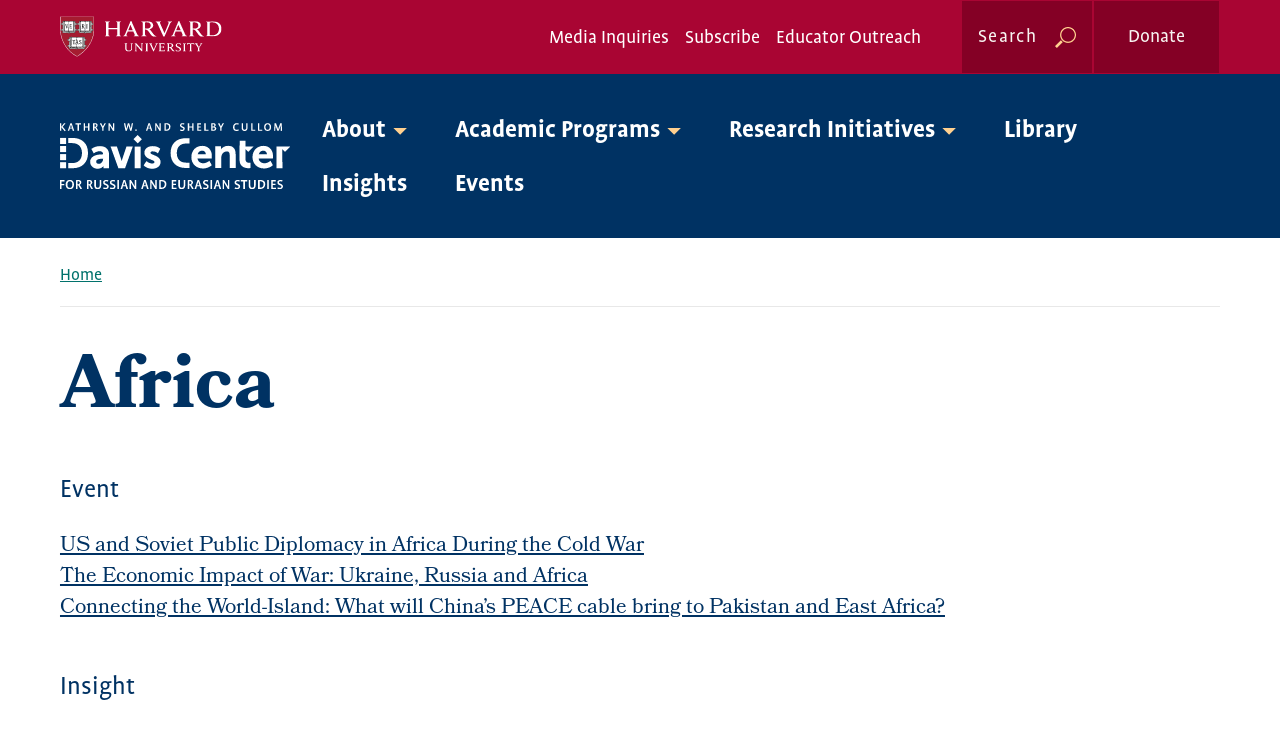

--- FILE ---
content_type: text/html; charset=UTF-8
request_url: https://daviscenter.fas.harvard.edu/location/africa
body_size: 13028
content:
<!DOCTYPE html>
<html lang="en" dir="ltr" prefix="og: https://ogp.me/ns#">
  <head>
    <meta charset="utf-8" />
<meta name="Generator" content="Drupal 10 (https://www.drupal.org)" />
<meta name="MobileOptimized" content="width" />
<meta name="HandheldFriendly" content="true" />
<meta name="viewport" content="width=device-width, initial-scale=1.0" />
<meta http-equiv="x-ua-compatible" content="ie=11" />
<link rel="alternate" type="application/rss+xml" title="Africa" href="https://daviscenter.fas.harvard.edu/taxonomy/term/109/feed" />

    <title>Africa | Davis Center</title>
    <link rel="stylesheet" media="all" href="/sites/default/files/css/css_iUeOac3F-Qfog3-MM5cOPptlZ-pXpUppQFkPikNGmc0.css?delta=0&amp;language=en&amp;theme=davis_center20&amp;include=eJxtjVEOwjAMQy80WsSFpqw1oyxppqYbdKdnMPEFP5ZlW88D09Y8K8WUxy4wmTU_kOHrBWY0wrqgBT6WZSZ2dKfnEWQtQpw2dJHWZH1AriiXsx9ZB-KT1cZvsnEK0wE2DYm4F8RE_V5O5q-aKz1gKnBBZda8Y_4NfyNXb5Ad2qxCjoM14WH-o040LowXCjZZRg" />
<link rel="stylesheet" media="all" href="//cdnjs.cloudflare.com/ajax/libs/font-awesome/6.6.0/css/all.min.css" />
<link rel="stylesheet" media="all" href="/sites/default/files/css/css_whOy402nBgG0eT1btGhQsmGdm1_wz1EaKsAfRXzyXv8.css?delta=2&amp;language=en&amp;theme=davis_center20&amp;include=eJxtjVEOwjAMQy80WsSFpqw1oyxppqYbdKdnMPEFP5ZlW88D09Y8K8WUxy4wmTU_kOHrBWY0wrqgBT6WZSZ2dKfnEWQtQpw2dJHWZH1AriiXsx9ZB-KT1cZvsnEK0wE2DYm4F8RE_V5O5q-aKz1gKnBBZda8Y_4NfyNXb5Ad2qxCjoM14WH-o040LowXCjZZRg" />
<link rel="stylesheet" media="all" href="/sites/default/files/css/css_GN1qRRFL_3w7W_x-sVvG5KhX8-8q8TsLD6P0tp25aZU.css?delta=3&amp;language=en&amp;theme=davis_center20&amp;include=eJxtjVEOwjAMQy80WsSFpqw1oyxppqYbdKdnMPEFP5ZlW88D09Y8K8WUxy4wmTU_kOHrBWY0wrqgBT6WZSZ2dKfnEWQtQpw2dJHWZH1AriiXsx9ZB-KT1cZvsnEK0wE2DYm4F8RE_V5O5q-aKz1gKnBBZda8Y_4NfyNXb5Ad2qxCjoM14WH-o040LowXCjZZRg" />
<link rel="stylesheet" media="all" href="https://use.typekit.net/vhi7rcw.css" />
<link rel="stylesheet" media="all" href="/sites/default/files/css/css_bcN9LQb5PmrRyIgdcV4BH6N73_LJEIEuakocINED9nk.css?delta=5&amp;language=en&amp;theme=davis_center20&amp;include=eJxtjVEOwjAMQy80WsSFpqw1oyxppqYbdKdnMPEFP5ZlW88D09Y8K8WUxy4wmTU_kOHrBWY0wrqgBT6WZSZ2dKfnEWQtQpw2dJHWZH1AriiXsx9ZB-KT1cZvsnEK0wE2DYm4F8RE_V5O5q-aKz1gKnBBZda8Y_4NfyNXb5Ad2qxCjoM14WH-o040LowXCjZZRg" />

    <script type="application/json" data-drupal-selector="drupal-settings-json">{"path":{"baseUrl":"\/","pathPrefix":"","currentPath":"taxonomy\/term\/109","currentPathIsAdmin":false,"isFront":false,"currentLanguage":"en"},"pluralDelimiter":"\u0003","suppressDeprecationErrors":true,"ajaxPageState":{"libraries":"[base64]","theme":"davis_center20","theme_token":null},"ajaxTrustedUrl":{"\/search":true},"gtag":{"tagId":"","consentMode":false,"otherIds":[],"events":[],"additionalConfigInfo":[]},"gtm":{"tagId":null,"settings":{"data_layer":"dataLayer","include_classes":false,"allowlist_classes":"","blocklist_classes":"","include_environment":false,"environment_id":"","environment_token":""},"tagIds":["GTM-MMK75VSJ"]},"fitvids":{"selectors":".node","custom_vendors":"iframe[src^=\u0022https:\/\/youtu.be\u0022],iframe[src^=\u0022https:\/\/youtu.be\u0022],iframe[src^=\u0022\/media\/oembed\u0022]","ignore_selectors":""},"blazy":{"loadInvisible":false,"offset":100,"saveViewportOffsetDelay":50,"validateDelay":25,"container":"","loader":true,"unblazy":false,"visibleClass":false},"blazyIo":{"disconnect":false,"rootMargin":"0px","threshold":[0,0.25,0.5,0.75,1]},"slick":{"accessibility":true,"adaptiveHeight":false,"autoplay":false,"pauseOnHover":true,"pauseOnDotsHover":false,"pauseOnFocus":true,"autoplaySpeed":3000,"arrows":true,"downArrow":false,"downArrowTarget":"","downArrowOffset":0,"centerMode":false,"centerPadding":"50px","dots":false,"dotsClass":"slick-dots","draggable":true,"fade":false,"focusOnSelect":false,"infinite":true,"initialSlide":0,"lazyLoad":"ondemand","mouseWheel":false,"randomize":false,"rtl":false,"rows":1,"slidesPerRow":1,"slide":"","slidesToShow":1,"slidesToScroll":1,"speed":500,"swipe":true,"swipeToSlide":false,"edgeFriction":0.35,"touchMove":true,"touchThreshold":5,"useCSS":true,"cssEase":"ease","cssEaseBezier":"","cssEaseOverride":"","useTransform":true,"easing":"linear","variableWidth":false,"vertical":false,"verticalSwiping":false,"waitForAnimate":true},"field_group":{"html_element":{"mode":"teaser","context":"view","settings":{"classes":"text-wrapper","id":"","element":"div","show_label":false,"label_element":"h3","label_element_classes":"","attributes":"","effect":"none","speed":"fast"}}},"user":{"uid":0,"permissionsHash":"5250c17226ec628dac1a5855726a8b68e135c28b839eb70ecf03e04937ee37e2"}}</script>
<script src="/sites/default/files/js/js_88tLoU0D6S9Izp3btV_Y90ZEXPuYL3srCCzIKQ9iOjE.js?scope=header&amp;delta=0&amp;language=en&amp;theme=davis_center20&amp;include=eJxdjksOwjAMRC8UasSFKucrF7eOYqtQTk9bBSTYvJk3q_GMrw38QXcSAqMqk1p3Foy9VuEtE_NHm8ykqVvD3Nsj-eoirqRjSIuldrtCYfHIFw2NqqnLZCtFhZ5fp4XMFZHCaTQsUHb8-4ATPn_H2e2Pwx1ODsfjN1KrUuI"></script>
<script src="/modules/composer/google_tag/js/gtag.js?t72mez"></script>
<script src="/modules/composer/google_tag/js/gtm.js?t72mez"></script>

  </head>
  <body class="layout-no-sidebars path-taxonomy">
        <a href="#main-content" class="visually-hidden focusable skip-link">
      Skip to main content
    </a>
    <noscript><iframe src="https://www.googletagmanager.com/ns.html?id=GTM-MMK75VSJ"
                  height="0" width="0" style="display:none;visibility:hidden"></iframe></noscript>

      <div class="dialog-off-canvas-main-canvas" data-off-canvas-main-canvas>
    
  <nav id="off-canvas-panel">
     <button id="on-panel-toggle" class="off-canvas-panel-toggle">Close</button>
      <div class="region region-off-canvas-panel">

    
    <div class="container">
       <nav role="navigation" aria-labelledby="block-megamenu-2-menu" id="block-megamenu-2" class="block block-menu navigation menu--mega-menu">
            
  <h2 class="visually-hidden" id="block-megamenu-2-menu">Mega Menu</h2>
  

        

  <ul data-region="off_canvas_panel" class="menu menu-level-0">
                  
        <li class="menu-item menu-item--expanded">
          <a href="/about" data-drupal-link-system-path="node/68">About</a>
                                
  
  <div class="menu_link_content menu-link-contentmega-menu view-mode-mega-menu-panel menu-dropdown menu-dropdown-0 menu-type-mega_menu_panel">
    <div class="accessible-megamenu-panel-group">
      <h3 class="accessible-megamenu-heading">
        <a href="/about">About</a>
      </h3>

                    
  <ul class="menu menu-level-1">
  
      
      <li class="menu-item">
                  <a href="/about/history" data-drupal-link-system-path="node/6">History</a>
                                
  
  <div class="menu_link_content menu-link-contentmega-menu view-mode-default menu-dropdown menu-dropdown-1 menu-type-default">
              
      </div>



                        </li>
    
      
      <li class="menu-item">
                  <a href="/about/people" data-drupal-link-system-path="node/36">People</a>
                                
  
  <div class="menu_link_content menu-link-contentmega-menu view-mode-default menu-dropdown menu-dropdown-1 menu-type-default">
              
      </div>



                        </li>
    
      
      <li class="menu-item">
                  <a href="/about/donate" data-drupal-link-system-path="node/14">Donate</a>
                                
  
  <div class="menu_link_content menu-link-contentmega-menu view-mode-default menu-dropdown menu-dropdown-1 menu-type-default">
              
      </div>



                        </li>
    
      
      <li class="menu-item">
                  <a href="/about/contact" data-drupal-link-system-path="node/368">Contact</a>
                                
  
  <div class="menu_link_content menu-link-contentmega-menu view-mode-default menu-dropdown menu-dropdown-1 menu-type-default">
              
      </div>



                        </li>
    
      
      <li class="menu-item">
                  <a href="/about/statements-russias-war-against-ukraine" data-drupal-link-system-path="node/1041">Statements on Russia’s War Against Ukraine</a>
                                
  
  <div class="menu_link_content menu-link-contentmega-menu view-mode-default menu-dropdown menu-dropdown-1 menu-type-default">
              
      </div>



                        </li>
      </ul>



            <div class="field field--name-field-featured-page field--type-entity-reference field--label-hidden field__item"><div class="node node--type-page node--view-mode-teaser ds-1col clearfix">

  

  
            <div class="field field--name-field-featured-image field--type-entity-reference field--label-hidden field__item">  <a href="/about/statements-russias-war-against-ukraine">  <picture>
                  <source srcset="/sites/default/files/styles/hero_with_text/public/2022-09/johnharvardusua.jpg?itok=A7HNo9N_ 2x" media="all and (min-width: 420px)" type="image/jpeg" width="1864" height="1242"/>
              <source srcset="/sites/default/files/styles/interior_hero_image_small/public/2022-09/johnharvardusua.jpg?itok=IuPSDnqP 1x, /sites/default/files/styles/hero_with_text_small_/public/2022-09/johnharvardusua.jpg?itok=wSaL3G2V 2x" type="image/jpeg" width="1340" height="586"/>
                  <img loading="lazy" width="1340" height="586" src="/sites/default/files/styles/interior_hero_image_small/public/2022-09/johnharvardusua.jpg?itok=IuPSDnqP" alt="University Hall with U.S. and Ukrainian flags" />

  </picture>
</a>
</div>
      
<div  class="text-wrapper">
    
            <div class="field field--name-node-title field--type-ds field--label-hidden field__item"><h3 class="teaser-title">
  <a href="/about/statements-russias-war-against-ukraine" hreflang="en">Statements on Russia’s War Against Ukraine</a>
</h3>
</div>
      
            <div class="clearfix text-formatted field field--name-field-teaser-text field--type-text-long field--label-hidden field__item"><p>The Davis Center stands with the people of Ukraine and with the many people around the world who are and will be harmed by this war.</p>
</div>
      
  </div>

</div>

</div>
      
          </div>
  </div>



                  </li>
                      
        <li class="menu-item menu-item--expanded">
          <a href="/academic-programs" data-drupal-link-system-path="node/55">Academic Programs</a>
                                
  
  <div class="menu_link_content menu-link-contentmega-menu view-mode-mega-menu-panel menu-dropdown menu-dropdown-0 menu-type-mega_menu_panel">
    <div class="accessible-megamenu-panel-group">
      <h3 class="accessible-megamenu-heading">
        <a href="/academic-programs">Academic Programs</a>
      </h3>

                    
  <ul class="menu menu-level-1">
  
      
      <li class="menu-item menu-item--expanded">
                  <button aria-expanded="false" id="accordion-button-menu_link_content:c69394bf-5a25-46a5-a7c0-e91bef2a175d" class="accordion-button" data-accordion-button>
            Graduate Studies
          </button>

          <section id="accordion-content-menu_link_content:c69394bf-5a25-46a5-a7c0-e91bef2a175d" class="accordion-content" aria-labelledby="accordion-button-menu_link_content:c69394bf-5a25-46a5-a7c0-e91bef2a175d" hidden>
                                      
  
  <div class="menu_link_content menu-link-contentmega-menu view-mode-default menu-dropdown menu-dropdown-1 menu-type-default">
              
  <ul class="menu menu-level-2">
                  
        <li class="menu-item">
          <a href="/academic-programs/graduate-studies" data-drupal-link-system-path="node/57">Graduate Studies</a>
                                
  
  <div class="menu_link_content menu-link-contentmega-menu view-mode-default menu-dropdown menu-dropdown-2 menu-type-default">
              
      </div>



                  </li>
                      
        <li class="menu-item">
          <a href="/academic-programs/graduate-studies/reeca-masters-program" data-drupal-link-system-path="node/25">REECA Master&#039;s Program</a>
                                
  
  <div class="menu_link_content menu-link-contentmega-menu view-mode-default menu-dropdown menu-dropdown-2 menu-type-default">
              
      </div>



                  </li>
                      
        <li class="menu-item">
          <a href="/academic-programs/graduate-studies/graduate-grants-and-funding" data-drupal-link-system-path="node/335">Graduate Grants and Funding</a>
                                
  
  <div class="menu_link_content menu-link-contentmega-menu view-mode-default menu-dropdown menu-dropdown-2 menu-type-default">
              
      </div>



                  </li>
                      
        <li class="menu-item">
          <a href="/academic-programs/graduate-studies/graduate-student-associates" data-drupal-link-system-path="node/217">Graduate Student Associates</a>
                                
  
  <div class="menu_link_content menu-link-contentmega-menu view-mode-default menu-dropdown menu-dropdown-2 menu-type-default">
              
      </div>



                  </li>
          </ul>



      </div>



                      </section>
              </li>
    
      
      <li class="menu-item menu-item--expanded">
                  <button aria-expanded="false" id="accordion-button-menu_link_content:d67e71fc-57cd-44e5-91c7-50b232c6ca9e" class="accordion-button" data-accordion-button>
            Undergraduate Opportunities
          </button>

          <section id="accordion-content-menu_link_content:d67e71fc-57cd-44e5-91c7-50b232c6ca9e" class="accordion-content" aria-labelledby="accordion-button-menu_link_content:d67e71fc-57cd-44e5-91c7-50b232c6ca9e" hidden>
                                      
  
  <div class="menu_link_content menu-link-contentmega-menu view-mode-default menu-dropdown menu-dropdown-1 menu-type-default">
              
  <ul class="menu menu-level-2">
                  
        <li class="menu-item">
          <a href="/academic-programs/undergraduate-studies" data-drupal-link-system-path="node/56">Overview</a>
                                
  
  <div class="menu_link_content menu-link-contentmega-menu view-mode-default menu-dropdown menu-dropdown-2 menu-type-default">
              
      </div>



                  </li>
                      
        <li class="menu-item">
          <a href="/academic-programs/undergraduate-studies/internships" data-drupal-link-system-path="node/2740">Internships</a>
                                
  
  <div class="menu_link_content menu-link-contentmega-menu view-mode-default menu-dropdown menu-dropdown-2 menu-type-default">
              
      </div>



                  </li>
                      
        <li class="menu-item">
          <a href="/academic-programs/undergraduate-studies/grants" data-drupal-link-system-path="node/82">Grants</a>
                                
  
  <div class="menu_link_content menu-link-contentmega-menu view-mode-default menu-dropdown menu-dropdown-2 menu-type-default">
              
      </div>



                  </li>
                      
        <li class="menu-item">
          <a href="/academic-programs/undergraduate-studies/secondary-field-regional-studies-russia-eastern-europe-central-asia" data-drupal-link-system-path="node/80">REECA Secondary Field</a>
                                
  
  <div class="menu_link_content menu-link-contentmega-menu view-mode-default menu-dropdown menu-dropdown-2 menu-type-default">
              
      </div>



                  </li>
                      
        <li class="menu-item">
          <a href="/academic-programs/undergraduate-studies/concurrent-degree-regional-studies-russia-eastern-europe-and-central-asia" data-drupal-link-system-path="node/857">REECA Concurrent Degree</a>
                                
  
  <div class="menu_link_content menu-link-contentmega-menu view-mode-default menu-dropdown menu-dropdown-2 menu-type-default">
              
      </div>



                  </li>
                      
        <li class="menu-item">
          <a href="https://daviscenter.fas.harvard.edu/academic-programs/undergraduate-studies/undergraduate-student-engagement">Undergraduate Student Engagement </a>
                                
  
  <div class="menu_link_content menu-link-contentmega-menu view-mode-default menu-dropdown menu-dropdown-2 menu-type-default">
              
      </div>



                  </li>
                      
        <li class="menu-item">
          <a href="/academic-programs/undergraduate-studies/undergraduate-colloquium" data-drupal-link-system-path="node/81">Undergraduate Colloquium</a>
                                
  
  <div class="menu_link_content menu-link-contentmega-menu view-mode-default menu-dropdown menu-dropdown-2 menu-type-default">
              
      </div>



                  </li>
          </ul>



      </div>



                      </section>
              </li>
    
      
      <li class="menu-item menu-item--expanded">
                  <button aria-expanded="false" id="accordion-button-menu_link_content:f659d696-7b03-4e20-a024-8ef2a3f67747" class="accordion-button" data-accordion-button>
            Postgraduate Opportunities
          </button>

          <section id="accordion-content-menu_link_content:f659d696-7b03-4e20-a024-8ef2a3f67747" class="accordion-content" aria-labelledby="accordion-button-menu_link_content:f659d696-7b03-4e20-a024-8ef2a3f67747" hidden>
                                      
  
  <div class="menu_link_content menu-link-contentmega-menu view-mode-default menu-dropdown menu-dropdown-1 menu-type-default">
              
  <ul class="menu menu-level-2">
                  
        <li class="menu-item">
          <a href="/academic-programs/postgraduate-opportunities" data-drupal-link-system-path="node/60">Postgraduate Opportunities</a>
                                
  
  <div class="menu_link_content menu-link-contentmega-menu view-mode-default menu-dropdown menu-dropdown-2 menu-type-default">
              
      </div>



                  </li>
                      
        <li class="menu-item">
          <a href="/academic-programs/postgraduate-opportunities/center-associates" data-drupal-link-system-path="node/84">Center Associates</a>
                                
  
  <div class="menu_link_content menu-link-contentmega-menu view-mode-default menu-dropdown menu-dropdown-2 menu-type-default">
              
      </div>



                  </li>
                      
        <li class="menu-item">
          <a href="/academic-programs/postgraduate-opportunities/postdoctoral-fellowships" data-drupal-link-system-path="node/62">Postdoctoral Fellowships</a>
                                
  
  <div class="menu_link_content menu-link-contentmega-menu view-mode-default menu-dropdown menu-dropdown-2 menu-type-default">
              
      </div>



                  </li>
                      
        <li class="menu-item">
          <a href="/academic-programs/postgraduate-opportunities/visiting-scholars-program" data-drupal-link-system-path="node/195">Visiting Scholars Program</a>
                                
  
  <div class="menu_link_content menu-link-contentmega-menu view-mode-default menu-dropdown menu-dropdown-2 menu-type-default">
              
      </div>



                  </li>
          </ul>



      </div>



                      </section>
              </li>
    
      
      <li class="menu-item menu-item--expanded">
                  <button aria-expanded="false" id="accordion-button-menu_link_content:75175363-3e83-4337-a416-aac5e24a0928" class="accordion-button" data-accordion-button>
            K-14 Educator Outreach
          </button>

          <section id="accordion-content-menu_link_content:75175363-3e83-4337-a416-aac5e24a0928" class="accordion-content" aria-labelledby="accordion-button-menu_link_content:75175363-3e83-4337-a416-aac5e24a0928" hidden>
                                      
  
  <div class="menu_link_content menu-link-contentmega-menu view-mode-default menu-dropdown menu-dropdown-1 menu-type-default">
              
  <ul class="menu menu-level-2">
                  
        <li class="menu-item">
          <a href="/academic-programs/k-14-educator-outreach" data-drupal-link-system-path="node/54">K-14 Educator Outreach</a>
                                
  
  <div class="menu_link_content menu-link-contentmega-menu view-mode-default menu-dropdown menu-dropdown-2 menu-type-default">
              
      </div>



                  </li>
                      
        <li class="menu-item">
          <a href="/academic-programs/k-14-educator-outreach/outreach-program" data-drupal-link-system-path="node/87">Outreach Programming</a>
                                
  
  <div class="menu_link_content menu-link-contentmega-menu view-mode-default menu-dropdown menu-dropdown-2 menu-type-default">
              
      </div>



                  </li>
                      
        <li class="menu-item">
          <a href="/academic-programs/k-14-educator-outreach/classroom-resources" data-drupal-link-system-path="node/271">Curriculum Development</a>
                                
  
  <div class="menu_link_content menu-link-contentmega-menu view-mode-default menu-dropdown menu-dropdown-2 menu-type-default">
              
      </div>



                  </li>
                      
        <li class="menu-item">
          <a href="/academic-programs/k-14-educator-outreach/engaging-eurasia-teacher-fellowship" data-drupal-link-system-path="node/1168">Engaging Eurasia Teacher Fellowship</a>
                                
  
  <div class="menu_link_content menu-link-contentmega-menu view-mode-default menu-dropdown menu-dropdown-2 menu-type-default">
              
      </div>



                  </li>
                      
        <li class="menu-item">
          <a href="/academic-programs/k-14-educator-outreach/olympiada-spoken-russian" data-drupal-link-system-path="node/70">Olympiada of Spoken Russian</a>
                                
  
  <div class="menu_link_content menu-link-contentmega-menu view-mode-default menu-dropdown menu-dropdown-2 menu-type-default">
              
      </div>



                  </li>
          </ul>



      </div>



                      </section>
              </li>
    
      
      <li class="menu-item menu-item--expanded">
                  <button aria-expanded="false" id="accordion-button-menu_link_content:ba0e63ee-0836-407b-8a3b-235833d4452a" class="accordion-button" data-accordion-button>
            Scholars Without Borders
          </button>

          <section id="accordion-content-menu_link_content:ba0e63ee-0836-407b-8a3b-235833d4452a" class="accordion-content" aria-labelledby="accordion-button-menu_link_content:ba0e63ee-0836-407b-8a3b-235833d4452a" hidden>
                                      
  
  <div class="menu_link_content menu-link-contentmega-menu view-mode-default menu-dropdown menu-dropdown-1 menu-type-default">
              
  <ul class="menu menu-level-2">
                  
        <li class="menu-item">
          <a href="/academic-programs/scholars-without-borders" data-drupal-link-system-path="node/1638">Scholars Without Borders</a>
                                
  
  <div class="menu_link_content menu-link-contentmega-menu view-mode-default menu-dropdown menu-dropdown-2 menu-type-default">
              
      </div>



                  </li>
                      
        <li class="menu-item">
          <a href="/academic-programs/scholars-without-borders/opportunities" data-drupal-link-system-path="node/2558">Opportunities</a>
                                
  
  <div class="menu_link_content menu-link-contentmega-menu view-mode-default menu-dropdown menu-dropdown-2 menu-type-default">
              
      </div>



                  </li>
          </ul>



      </div>



                      </section>
              </li>
      </ul>



            <div class="field field--name-field-featured-page field--type-entity-reference field--label-hidden field__item"><div class="node node--type-program node--view-mode-teaser ds-1col clearfix">

  

  
            <div class="field field--name-field-featured-image field--type-entity-reference field--label-hidden field__item">  <a href="/academic-programs/graduate-studies/reeca-masters-program">  <picture>
                  <source srcset="/sites/default/files/styles/hero_with_text/public/2024-06/4thPlace_tie_DeSisto_Isabelle_2020_Sense_of_Place_Culture_Armenia_Pit_Stop_in_Gyumri.jpeg?itok=UOAQqNQC 2x" media="all and (min-width: 420px)" type="image/jpeg" width="1864" height="1242"/>
              <source srcset="/sites/default/files/styles/interior_hero_image_small/public/2024-06/4thPlace_tie_DeSisto_Isabelle_2020_Sense_of_Place_Culture_Armenia_Pit_Stop_in_Gyumri.jpeg?itok=22M14Yct 1x, /sites/default/files/styles/hero_with_text_small_/public/2024-06/4thPlace_tie_DeSisto_Isabelle_2020_Sense_of_Place_Culture_Armenia_Pit_Stop_in_Gyumri.jpeg?itok=0deYUaSf 2x" type="image/jpeg" width="1340" height="586"/>
                  <img loading="lazy" width="1340" height="586" src="/sites/default/files/styles/interior_hero_image_small/public/2024-06/4thPlace_tie_DeSisto_Isabelle_2020_Sense_of_Place_Culture_Armenia_Pit_Stop_in_Gyumri.jpeg?itok=22M14Yct" alt="Bus in Armenia" />

  </picture>
</a>
</div>
      
<div  class="text-wrapper">
    
            <div class="field field--name-node-title field--type-ds field--label-hidden field__item"><h3>
  <a href="/academic-programs/graduate-studies/reeca-masters-program" hreflang="en">REECA Master’s Program</a>
</h3>
</div>
      
            <div class="clearfix text-formatted field field--name-field-teaser-text field--type-text-long field--label-hidden field__item"><p><span>The Master of Arts in Regional Studies—Russia, Eastern Europe, and Central Asia (REECA) is a two-year program that offers advanced training in the history, politics, culture, society, and languages of this region.</span></p>
</div>
      
  </div>

</div>

</div>
      
          </div>
  </div>



                  </li>
                      
        <li class="menu-item menu-item--expanded">
          <a href="/research-initiatives" data-drupal-link-system-path="node/58">Research Initiatives</a>
                                
  
  <div class="menu_link_content menu-link-contentmega-menu view-mode-mega-menu-panel menu-dropdown menu-dropdown-0 menu-type-mega_menu_panel">
    <div class="accessible-megamenu-panel-group">
      <h3 class="accessible-megamenu-heading">
        <a href="/research-initiatives">Research Initiatives</a>
      </h3>

                    
  <ul class="menu menu-level-1">
  
      
      <li class="menu-item">
                  <a href="/research-initiatives/cold-war-studies-project" data-drupal-link-system-path="node/50">Cold War Studies</a>
                                
  
  <div class="menu_link_content menu-link-contentmega-menu view-mode-default menu-dropdown menu-dropdown-1 menu-type-default">
              
      </div>



                        </li>
    
      
      <li class="menu-item">
                  <a href="/research-initiatives/imperiia-project" data-drupal-link-system-path="node/26">The Imperiia Project</a>
                                
  
  <div class="menu_link_content menu-link-contentmega-menu view-mode-default menu-dropdown menu-dropdown-1 menu-type-default">
              
      </div>



                        </li>
    
      
      <li class="menu-item">
                  <a href="/research-initiatives/program-central-asia" data-drupal-link-system-path="node/38">Program on Central Asia</a>
                                
  
  <div class="menu_link_content menu-link-contentmega-menu view-mode-default menu-dropdown menu-dropdown-1 menu-type-default">
              
      </div>



                        </li>
    
      
      <li class="menu-item">
                  <a href="/research-initiatives/program-georgian-studies" data-drupal-link-system-path="node/875">Program on Georgian Studies</a>
                                
  
  <div class="menu_link_content menu-link-contentmega-menu view-mode-default menu-dropdown menu-dropdown-1 menu-type-default">
              
      </div>



                        </li>
    
      
      <li class="menu-item">
                  <a href="https://daviscenter.fas.harvard.edu/research-initiatives/initiative-analyzing-post-soviet-reform-proposals">Initiative for Analyzing Post-Soviet Reform Proposals</a>
                                
  
  <div class="menu_link_content menu-link-contentmega-menu view-mode-default menu-dropdown menu-dropdown-1 menu-type-default">
              
      </div>



                        </li>
      </ul>



            <div class="field field--name-field-featured-page field--type-entity-reference field--label-hidden field__item"><div class="node node--type-research-initiative node--view-mode-teaser ds-1col clearfix">

  

  
            <div class="field field--name-field-featured-image field--type-entity-reference field--label-hidden field__item">  <a href="/research-initiatives/program-georgian-studies">  <picture>
                  <source srcset="/sites/default/files/styles/hero_with_text/public/2025-10/2JCD53A.jpg?itok=xcJF-Flt 2x" media="all and (min-width: 420px)" type="image/jpeg" width="1864" height="1242"/>
              <source srcset="/sites/default/files/styles/interior_hero_image_small/public/2025-10/2JCD53A.jpg?itok=j229N3TK 1x, /sites/default/files/styles/hero_with_text_small_/public/2025-10/2JCD53A.jpg?itok=6aj_vsmL 2x" type="image/jpeg" width="1340" height="586"/>
                  <img loading="lazy" width="1340" height="586" src="/sites/default/files/styles/interior_hero_image_small/public/2025-10/2JCD53A.jpg?itok=j229N3TK" alt="Hikers enjoy the spectacular view of the Greater Caucasus Mountains. Stepantsminda, the Republic of Georgia." />

  </picture>
</a>
</div>
      
<div  class="text-wrapper">
    
            <div class="field field--name-field-scholar-entrepreneur field--type-boolean field--label-hidden field__item"></div>
      
            <div class="field field--name-node-title field--type-ds field--label-hidden field__item"><h3>
  <a href="/research-initiatives/program-georgian-studies" hreflang="en">Program on Georgian Studies</a>
</h3>
</div>
      
            <div class="clearfix text-formatted field field--name-field-teaser-text field--type-text-long field--label-hidden field__item"><p><span class="TextRun SCXW140488597 BCX0 NormalTextRun" lang="EN-US">We are the only dedicated Georgia program at a U.S. university, advancing the study of Georgia, the South Caucasus, and the Black Sea region through research, teaching, scholarly and cultural exchanges</span><span class="TrackedChange SCXW140488597 BCX0 TextRun NormalTextRun" lang="EN-US">,</span><span class="TextRun SCXW140488597 BCX0 NormalTextRun" lang="EN-US"> and outreach</span><span class="TrackedChange SCXW140488597 BCX0 TextRun NormalTextRun" lang="EN-US">.</span><span class="TextRun SCXW140488597 BCX0 NormalTextRun" lang="EN-US">&nbsp;</span></p>
</div>
      
  </div>

</div>

</div>
      
          </div>
  </div>



                  </li>
                      
        <li class="menu-item">
          <a href="/about/library" data-drupal-link-system-path="node/318">Library</a>
                                
  
  <div class="menu_link_content menu-link-contentmega-menu view-mode-mega-menu-panel menu-dropdown menu-dropdown-0 menu-type-mega_menu_panel">
    <div class="accessible-megamenu-panel-group">
      <h3 class="accessible-megamenu-heading">
        <a href="/about/library">Library</a>
      </h3>

                    
          </div>
  </div>



                  </li>
                      
        <li class="menu-item">
          <a href="/insights" data-drupal-link-system-path="node/9">Insights</a>
                                
  
  <div class="menu_link_content menu-link-contentmega-menu view-mode-mega-menu-panel menu-dropdown menu-dropdown-0 menu-type-mega_menu_panel">
    <div class="accessible-megamenu-panel-group">
      <h3 class="accessible-megamenu-heading">
        <a href="/insights">Insights</a>
      </h3>

                    
          </div>
  </div>



                  </li>
                      
        <li class="menu-item">
          <a href="/events" data-drupal-link-system-path="node/10">Events</a>
                                
  
  <div class="menu_link_content menu-link-contentmega-menu view-mode-mega-menu-panel menu-dropdown menu-dropdown-0 menu-type-mega_menu_panel">
    <div class="accessible-megamenu-panel-group">
      <h3 class="accessible-megamenu-heading">
        <a href="/events">Events</a>
      </h3>

                    
          </div>
  </div>



                  </li>
          </ul>


  </nav>
<nav role="navigation" aria-labelledby="block-globalnav-3-menu" id="block-globalnav-3" class="block block-menu navigation menu--global-nav">
            
  <h2 class="visually-hidden" id="block-globalnav-3-menu">Global Nav</h2>
  

        
              <ul class="menu menu--level-0">
                    <li class="menu-item menu-item--level-0">
        <a href="/about/contact/media-inquiries" data-drupal-link-system-path="node/13">Media Inquiries</a>
              </li>
                <li class="menu-item menu-item--level-0">
        <a href="https://us6.list-manage.com/subscribe?u=306efea4c5313b9f5981b1aaa&amp;id=77272c6cc3">Subscribe</a>
              </li>
                <li class="menu-item menu-item--level-0">
        <a href="/academic-programs/k-14-educator-outreach" data-drupal-link-system-path="node/54">Educator Outreach</a>
              </li>
        </ul>
  


  </nav>
<div id="block-donate-2" class="block block-fixed-block-content block-fixed-block-contentdonate-">
  
    
      
            <div class="clearfix text-formatted field field--name-field-block-body field--type-text-long field--label-hidden field__item"><a class="header-button donate-link" href="/donate">Donate</a></div>
      
  </div>
<div class="views-exposed-form block block-views block-views-exposed-filter-blocksearch-page-1" data-drupal-selector="views-exposed-form-search-page-1" id="block-exposedformsearchpage-1-2">
  
    
      <form action="/search" method="get" id="views-exposed-form-search-page-1" accept-charset="UTF-8">
  <div class="form--inline clearfix">
  <div class="js-form-item form-item js-form-type-textfield form-type-textfield js-form-item-search-api-fulltext form-item-search-api-fulltext">
      <label for="edit-search-api-fulltext">Search</label>
        <input data-drupal-selector="edit-search-api-fulltext" type="text" id="edit-search-api-fulltext" name="search_api_fulltext" value="" size="10" maxlength="128" class="form-text" />

        </div>
<div data-drupal-selector="edit-actions" class="form-actions js-form-wrapper form-wrapper" id="edit-actions"><input data-drupal-selector="edit-submit-search" type="submit" id="edit-submit-search" value="Apply" class="button js-form-submit form-submit" />
</div>

</div>

</form>

  </div>

    </div>
  </div>

  </nav>

<div class="layout-container">

  <header role="banner" id="header">
          <div id="header-1">
          <div class="region region-header">

    
    <div class="container">
       <div id="block-harvarduniversitylogo" class="block block-fixed-block-content block-fixed-block-contentharvard-university-logo">
  
    
      
            <div class="clearfix text-formatted field field--name-field-block-body field--type-text-long field--label-hidden field__item"><a class="harvard-logo-wrapper" href="https://harvard.edu"><img class="harvard-logo" src="/themes/custom/davis_center20/img/Harvard_logo.svg"></a></div>
      
  </div>
<nav role="navigation" aria-labelledby="block-davis-center20-globalnav-menu" id="block-davis-center20-globalnav" class="block block-menu navigation menu--global-nav">
            
  <h2 class="visually-hidden" id="block-davis-center20-globalnav-menu">Global Nav</h2>
  

        
              <ul class="menu menu--level-0">
                    <li class="menu-item menu-item--level-0">
        <a href="/about/contact/media-inquiries" data-drupal-link-system-path="node/13">Media Inquiries</a>
              </li>
                <li class="menu-item menu-item--level-0">
        <a href="https://us6.list-manage.com/subscribe?u=306efea4c5313b9f5981b1aaa&amp;id=77272c6cc3">Subscribe</a>
              </li>
                <li class="menu-item menu-item--level-0">
        <a href="/academic-programs/k-14-educator-outreach" data-drupal-link-system-path="node/54">Educator Outreach</a>
              </li>
        </ul>
  


  </nav>
<div class="views-exposed-form block block-views block-views-exposed-filter-blocksearch-page-1" data-drupal-selector="views-exposed-form-search-page-1" id="block-exposedformsearchpage-1">
  
    
      <form action="/search" method="get" id="views-exposed-form-search-page-1" accept-charset="UTF-8">
  <div class="form--inline clearfix">
  <div class="js-form-item form-item js-form-type-textfield form-type-textfield js-form-item-search-api-fulltext form-item-search-api-fulltext">
      <label for="edit-search-api-fulltext--2">Search</label>
        <input data-drupal-selector="edit-search-api-fulltext" type="text" id="edit-search-api-fulltext--2" name="search_api_fulltext" value="" size="10" maxlength="128" class="form-text" />

        </div>
<div data-drupal-selector="edit-actions" class="form-actions js-form-wrapper form-wrapper" id="edit-actions--2"><input data-drupal-selector="edit-submit-search-2" type="submit" id="edit-submit-search--2" value="Apply" class="button js-form-submit form-submit" />
</div>

</div>

</form>

  </div>
<div id="block-donate" class="block block-fixed-block-content block-fixed-block-contentdonate-">
  
    
      
            <div class="clearfix text-formatted field field--name-field-block-body field--type-text-long field--label-hidden field__item"><a class="header-button donate-link" href="/donate">Donate</a></div>
      
  </div>

    </div>
  </div>

        <button id="on-header-menu-toggle" class="off-canvas-panel-toggle">Menu</button>
      </div>
              <div id="header-2">
          <div class="region region-header-2">

    
    <div class="container">
       <div id="block-davis-center20-branding" class="block block-system block-system-branding-block">
  
    
        <a href="/" rel="home" class="site-logo">
      <img src="/themes/custom/davis_center20/logo.svg" alt="Davis Center for Russian and Eurasian Studies" />
    </a>
      </div>
<nav role="navigation" aria-labelledby="block-megamenu-menu" id="block-megamenu" class="block block-menu navigation menu--mega-menu">
            
  <h2 class="visually-hidden" id="block-megamenu-menu">Mega Menu</h2>
  

        

  <ul data-region="header_2" class="menu menu-level-0">
                  
        <li class="menu-item menu-item--expanded">
          <a href="/about" data-drupal-link-system-path="node/68">About</a>
                                
  
  <div class="menu_link_content menu-link-contentmega-menu view-mode-mega-menu-panel menu-dropdown menu-dropdown-0 menu-type-mega_menu_panel">
    <div class="accessible-megamenu-panel-group">
      <h3 class="accessible-megamenu-heading">
        <a href="/about">About</a>
      </h3>

                    
  <ul class="menu menu-level-1">
  
      
      <li class="menu-item">
                  <a href="/about/history" data-drupal-link-system-path="node/6">History</a>
                                
  
  <div class="menu_link_content menu-link-contentmega-menu view-mode-default menu-dropdown menu-dropdown-1 menu-type-default">
              
      </div>



                        </li>
    
      
      <li class="menu-item">
                  <a href="/about/people" data-drupal-link-system-path="node/36">People</a>
                                
  
  <div class="menu_link_content menu-link-contentmega-menu view-mode-default menu-dropdown menu-dropdown-1 menu-type-default">
              
      </div>



                        </li>
    
      
      <li class="menu-item">
                  <a href="/about/donate" data-drupal-link-system-path="node/14">Donate</a>
                                
  
  <div class="menu_link_content menu-link-contentmega-menu view-mode-default menu-dropdown menu-dropdown-1 menu-type-default">
              
      </div>



                        </li>
    
      
      <li class="menu-item">
                  <a href="/about/contact" data-drupal-link-system-path="node/368">Contact</a>
                                
  
  <div class="menu_link_content menu-link-contentmega-menu view-mode-default menu-dropdown menu-dropdown-1 menu-type-default">
              
      </div>



                        </li>
    
      
      <li class="menu-item">
                  <a href="/about/statements-russias-war-against-ukraine" data-drupal-link-system-path="node/1041">Statements on Russia’s War Against Ukraine</a>
                                
  
  <div class="menu_link_content menu-link-contentmega-menu view-mode-default menu-dropdown menu-dropdown-1 menu-type-default">
              
      </div>



                        </li>
      </ul>



            <div class="field field--name-field-featured-page field--type-entity-reference field--label-hidden field__item"><div class="node node--type-page node--view-mode-teaser ds-1col clearfix">

  

  
            <div class="field field--name-field-featured-image field--type-entity-reference field--label-hidden field__item">  <a href="/about/statements-russias-war-against-ukraine">  <picture>
                  <source srcset="/sites/default/files/styles/hero_with_text/public/2022-09/johnharvardusua.jpg?itok=A7HNo9N_ 2x" media="all and (min-width: 420px)" type="image/jpeg" width="1864" height="1242"/>
              <source srcset="/sites/default/files/styles/interior_hero_image_small/public/2022-09/johnharvardusua.jpg?itok=IuPSDnqP 1x, /sites/default/files/styles/hero_with_text_small_/public/2022-09/johnharvardusua.jpg?itok=wSaL3G2V 2x" type="image/jpeg" width="1340" height="586"/>
                  <img loading="lazy" width="1340" height="586" src="/sites/default/files/styles/interior_hero_image_small/public/2022-09/johnharvardusua.jpg?itok=IuPSDnqP" alt="University Hall with U.S. and Ukrainian flags" />

  </picture>
</a>
</div>
      
<div  class="text-wrapper">
    
            <div class="field field--name-node-title field--type-ds field--label-hidden field__item"><h3 class="teaser-title">
  <a href="/about/statements-russias-war-against-ukraine" hreflang="en">Statements on Russia’s War Against Ukraine</a>
</h3>
</div>
      
            <div class="clearfix text-formatted field field--name-field-teaser-text field--type-text-long field--label-hidden field__item"><p>The Davis Center stands with the people of Ukraine and with the many people around the world who are and will be harmed by this war.</p>
</div>
      
  </div>

</div>

</div>
      
          </div>
  </div>



                  </li>
                      
        <li class="menu-item menu-item--expanded">
          <a href="/academic-programs" data-drupal-link-system-path="node/55">Academic Programs</a>
                                
  
  <div class="menu_link_content menu-link-contentmega-menu view-mode-mega-menu-panel menu-dropdown menu-dropdown-0 menu-type-mega_menu_panel">
    <div class="accessible-megamenu-panel-group">
      <h3 class="accessible-megamenu-heading">
        <a href="/academic-programs">Academic Programs</a>
      </h3>

                    
  <ul class="menu menu-level-1">
  
      
      <li class="menu-item menu-item--expanded">
                  <button aria-expanded="false" id="accordion-button-menu_link_content:c69394bf-5a25-46a5-a7c0-e91bef2a175d" class="accordion-button" data-accordion-button>
            Graduate Studies
          </button>

          <section id="accordion-content-menu_link_content:c69394bf-5a25-46a5-a7c0-e91bef2a175d" class="accordion-content" aria-labelledby="accordion-button-menu_link_content:c69394bf-5a25-46a5-a7c0-e91bef2a175d" hidden>
                                      
  
  <div class="menu_link_content menu-link-contentmega-menu view-mode-default menu-dropdown menu-dropdown-1 menu-type-default">
              
  <ul class="menu menu-level-2">
                  
        <li class="menu-item">
          <a href="/academic-programs/graduate-studies" data-drupal-link-system-path="node/57">Graduate Studies</a>
                                
  
  <div class="menu_link_content menu-link-contentmega-menu view-mode-default menu-dropdown menu-dropdown-2 menu-type-default">
              
      </div>



                  </li>
                      
        <li class="menu-item">
          <a href="/academic-programs/graduate-studies/reeca-masters-program" data-drupal-link-system-path="node/25">REECA Master&#039;s Program</a>
                                
  
  <div class="menu_link_content menu-link-contentmega-menu view-mode-default menu-dropdown menu-dropdown-2 menu-type-default">
              
      </div>



                  </li>
                      
        <li class="menu-item">
          <a href="/academic-programs/graduate-studies/graduate-grants-and-funding" data-drupal-link-system-path="node/335">Graduate Grants and Funding</a>
                                
  
  <div class="menu_link_content menu-link-contentmega-menu view-mode-default menu-dropdown menu-dropdown-2 menu-type-default">
              
      </div>



                  </li>
                      
        <li class="menu-item">
          <a href="/academic-programs/graduate-studies/graduate-student-associates" data-drupal-link-system-path="node/217">Graduate Student Associates</a>
                                
  
  <div class="menu_link_content menu-link-contentmega-menu view-mode-default menu-dropdown menu-dropdown-2 menu-type-default">
              
      </div>



                  </li>
          </ul>



      </div>



                      </section>
              </li>
    
      
      <li class="menu-item menu-item--expanded">
                  <button aria-expanded="false" id="accordion-button-menu_link_content:d67e71fc-57cd-44e5-91c7-50b232c6ca9e" class="accordion-button" data-accordion-button>
            Undergraduate Opportunities
          </button>

          <section id="accordion-content-menu_link_content:d67e71fc-57cd-44e5-91c7-50b232c6ca9e" class="accordion-content" aria-labelledby="accordion-button-menu_link_content:d67e71fc-57cd-44e5-91c7-50b232c6ca9e" hidden>
                                      
  
  <div class="menu_link_content menu-link-contentmega-menu view-mode-default menu-dropdown menu-dropdown-1 menu-type-default">
              
  <ul class="menu menu-level-2">
                  
        <li class="menu-item">
          <a href="/academic-programs/undergraduate-studies" data-drupal-link-system-path="node/56">Overview</a>
                                
  
  <div class="menu_link_content menu-link-contentmega-menu view-mode-default menu-dropdown menu-dropdown-2 menu-type-default">
              
      </div>



                  </li>
                      
        <li class="menu-item">
          <a href="/academic-programs/undergraduate-studies/internships" data-drupal-link-system-path="node/2740">Internships</a>
                                
  
  <div class="menu_link_content menu-link-contentmega-menu view-mode-default menu-dropdown menu-dropdown-2 menu-type-default">
              
      </div>



                  </li>
                      
        <li class="menu-item">
          <a href="/academic-programs/undergraduate-studies/grants" data-drupal-link-system-path="node/82">Grants</a>
                                
  
  <div class="menu_link_content menu-link-contentmega-menu view-mode-default menu-dropdown menu-dropdown-2 menu-type-default">
              
      </div>



                  </li>
                      
        <li class="menu-item">
          <a href="/academic-programs/undergraduate-studies/secondary-field-regional-studies-russia-eastern-europe-central-asia" data-drupal-link-system-path="node/80">REECA Secondary Field</a>
                                
  
  <div class="menu_link_content menu-link-contentmega-menu view-mode-default menu-dropdown menu-dropdown-2 menu-type-default">
              
      </div>



                  </li>
                      
        <li class="menu-item">
          <a href="/academic-programs/undergraduate-studies/concurrent-degree-regional-studies-russia-eastern-europe-and-central-asia" data-drupal-link-system-path="node/857">REECA Concurrent Degree</a>
                                
  
  <div class="menu_link_content menu-link-contentmega-menu view-mode-default menu-dropdown menu-dropdown-2 menu-type-default">
              
      </div>



                  </li>
                      
        <li class="menu-item">
          <a href="https://daviscenter.fas.harvard.edu/academic-programs/undergraduate-studies/undergraduate-student-engagement">Undergraduate Student Engagement </a>
                                
  
  <div class="menu_link_content menu-link-contentmega-menu view-mode-default menu-dropdown menu-dropdown-2 menu-type-default">
              
      </div>



                  </li>
                      
        <li class="menu-item">
          <a href="/academic-programs/undergraduate-studies/undergraduate-colloquium" data-drupal-link-system-path="node/81">Undergraduate Colloquium</a>
                                
  
  <div class="menu_link_content menu-link-contentmega-menu view-mode-default menu-dropdown menu-dropdown-2 menu-type-default">
              
      </div>



                  </li>
          </ul>



      </div>



                      </section>
              </li>
    
      
      <li class="menu-item menu-item--expanded">
                  <button aria-expanded="false" id="accordion-button-menu_link_content:f659d696-7b03-4e20-a024-8ef2a3f67747" class="accordion-button" data-accordion-button>
            Postgraduate Opportunities
          </button>

          <section id="accordion-content-menu_link_content:f659d696-7b03-4e20-a024-8ef2a3f67747" class="accordion-content" aria-labelledby="accordion-button-menu_link_content:f659d696-7b03-4e20-a024-8ef2a3f67747" hidden>
                                      
  
  <div class="menu_link_content menu-link-contentmega-menu view-mode-default menu-dropdown menu-dropdown-1 menu-type-default">
              
  <ul class="menu menu-level-2">
                  
        <li class="menu-item">
          <a href="/academic-programs/postgraduate-opportunities" data-drupal-link-system-path="node/60">Postgraduate Opportunities</a>
                                
  
  <div class="menu_link_content menu-link-contentmega-menu view-mode-default menu-dropdown menu-dropdown-2 menu-type-default">
              
      </div>



                  </li>
                      
        <li class="menu-item">
          <a href="/academic-programs/postgraduate-opportunities/center-associates" data-drupal-link-system-path="node/84">Center Associates</a>
                                
  
  <div class="menu_link_content menu-link-contentmega-menu view-mode-default menu-dropdown menu-dropdown-2 menu-type-default">
              
      </div>



                  </li>
                      
        <li class="menu-item">
          <a href="/academic-programs/postgraduate-opportunities/postdoctoral-fellowships" data-drupal-link-system-path="node/62">Postdoctoral Fellowships</a>
                                
  
  <div class="menu_link_content menu-link-contentmega-menu view-mode-default menu-dropdown menu-dropdown-2 menu-type-default">
              
      </div>



                  </li>
                      
        <li class="menu-item">
          <a href="/academic-programs/postgraduate-opportunities/visiting-scholars-program" data-drupal-link-system-path="node/195">Visiting Scholars Program</a>
                                
  
  <div class="menu_link_content menu-link-contentmega-menu view-mode-default menu-dropdown menu-dropdown-2 menu-type-default">
              
      </div>



                  </li>
          </ul>



      </div>



                      </section>
              </li>
    
      
      <li class="menu-item menu-item--expanded">
                  <button aria-expanded="false" id="accordion-button-menu_link_content:75175363-3e83-4337-a416-aac5e24a0928" class="accordion-button" data-accordion-button>
            K-14 Educator Outreach
          </button>

          <section id="accordion-content-menu_link_content:75175363-3e83-4337-a416-aac5e24a0928" class="accordion-content" aria-labelledby="accordion-button-menu_link_content:75175363-3e83-4337-a416-aac5e24a0928" hidden>
                                      
  
  <div class="menu_link_content menu-link-contentmega-menu view-mode-default menu-dropdown menu-dropdown-1 menu-type-default">
              
  <ul class="menu menu-level-2">
                  
        <li class="menu-item">
          <a href="/academic-programs/k-14-educator-outreach" data-drupal-link-system-path="node/54">K-14 Educator Outreach</a>
                                
  
  <div class="menu_link_content menu-link-contentmega-menu view-mode-default menu-dropdown menu-dropdown-2 menu-type-default">
              
      </div>



                  </li>
                      
        <li class="menu-item">
          <a href="/academic-programs/k-14-educator-outreach/outreach-program" data-drupal-link-system-path="node/87">Outreach Programming</a>
                                
  
  <div class="menu_link_content menu-link-contentmega-menu view-mode-default menu-dropdown menu-dropdown-2 menu-type-default">
              
      </div>



                  </li>
                      
        <li class="menu-item">
          <a href="/academic-programs/k-14-educator-outreach/classroom-resources" data-drupal-link-system-path="node/271">Curriculum Development</a>
                                
  
  <div class="menu_link_content menu-link-contentmega-menu view-mode-default menu-dropdown menu-dropdown-2 menu-type-default">
              
      </div>



                  </li>
                      
        <li class="menu-item">
          <a href="/academic-programs/k-14-educator-outreach/engaging-eurasia-teacher-fellowship" data-drupal-link-system-path="node/1168">Engaging Eurasia Teacher Fellowship</a>
                                
  
  <div class="menu_link_content menu-link-contentmega-menu view-mode-default menu-dropdown menu-dropdown-2 menu-type-default">
              
      </div>



                  </li>
                      
        <li class="menu-item">
          <a href="/academic-programs/k-14-educator-outreach/olympiada-spoken-russian" data-drupal-link-system-path="node/70">Olympiada of Spoken Russian</a>
                                
  
  <div class="menu_link_content menu-link-contentmega-menu view-mode-default menu-dropdown menu-dropdown-2 menu-type-default">
              
      </div>



                  </li>
          </ul>



      </div>



                      </section>
              </li>
    
      
      <li class="menu-item menu-item--expanded">
                  <button aria-expanded="false" id="accordion-button-menu_link_content:ba0e63ee-0836-407b-8a3b-235833d4452a" class="accordion-button" data-accordion-button>
            Scholars Without Borders
          </button>

          <section id="accordion-content-menu_link_content:ba0e63ee-0836-407b-8a3b-235833d4452a" class="accordion-content" aria-labelledby="accordion-button-menu_link_content:ba0e63ee-0836-407b-8a3b-235833d4452a" hidden>
                                      
  
  <div class="menu_link_content menu-link-contentmega-menu view-mode-default menu-dropdown menu-dropdown-1 menu-type-default">
              
  <ul class="menu menu-level-2">
                  
        <li class="menu-item">
          <a href="/academic-programs/scholars-without-borders" data-drupal-link-system-path="node/1638">Scholars Without Borders</a>
                                
  
  <div class="menu_link_content menu-link-contentmega-menu view-mode-default menu-dropdown menu-dropdown-2 menu-type-default">
              
      </div>



                  </li>
                      
        <li class="menu-item">
          <a href="/academic-programs/scholars-without-borders/opportunities" data-drupal-link-system-path="node/2558">Opportunities</a>
                                
  
  <div class="menu_link_content menu-link-contentmega-menu view-mode-default menu-dropdown menu-dropdown-2 menu-type-default">
              
      </div>



                  </li>
          </ul>



      </div>



                      </section>
              </li>
      </ul>



            <div class="field field--name-field-featured-page field--type-entity-reference field--label-hidden field__item"><div class="node node--type-program node--view-mode-teaser ds-1col clearfix">

  

  
            <div class="field field--name-field-featured-image field--type-entity-reference field--label-hidden field__item">  <a href="/academic-programs/graduate-studies/reeca-masters-program">  <picture>
                  <source srcset="/sites/default/files/styles/hero_with_text/public/2024-06/4thPlace_tie_DeSisto_Isabelle_2020_Sense_of_Place_Culture_Armenia_Pit_Stop_in_Gyumri.jpeg?itok=UOAQqNQC 2x" media="all and (min-width: 420px)" type="image/jpeg" width="1864" height="1242"/>
              <source srcset="/sites/default/files/styles/interior_hero_image_small/public/2024-06/4thPlace_tie_DeSisto_Isabelle_2020_Sense_of_Place_Culture_Armenia_Pit_Stop_in_Gyumri.jpeg?itok=22M14Yct 1x, /sites/default/files/styles/hero_with_text_small_/public/2024-06/4thPlace_tie_DeSisto_Isabelle_2020_Sense_of_Place_Culture_Armenia_Pit_Stop_in_Gyumri.jpeg?itok=0deYUaSf 2x" type="image/jpeg" width="1340" height="586"/>
                  <img loading="lazy" width="1340" height="586" src="/sites/default/files/styles/interior_hero_image_small/public/2024-06/4thPlace_tie_DeSisto_Isabelle_2020_Sense_of_Place_Culture_Armenia_Pit_Stop_in_Gyumri.jpeg?itok=22M14Yct" alt="Bus in Armenia" />

  </picture>
</a>
</div>
      
<div  class="text-wrapper">
    
            <div class="field field--name-node-title field--type-ds field--label-hidden field__item"><h3>
  <a href="/academic-programs/graduate-studies/reeca-masters-program" hreflang="en">REECA Master’s Program</a>
</h3>
</div>
      
            <div class="clearfix text-formatted field field--name-field-teaser-text field--type-text-long field--label-hidden field__item"><p><span>The Master of Arts in Regional Studies—Russia, Eastern Europe, and Central Asia (REECA) is a two-year program that offers advanced training in the history, politics, culture, society, and languages of this region.</span></p>
</div>
      
  </div>

</div>

</div>
      
          </div>
  </div>



                  </li>
                      
        <li class="menu-item menu-item--expanded">
          <a href="/research-initiatives" data-drupal-link-system-path="node/58">Research Initiatives</a>
                                
  
  <div class="menu_link_content menu-link-contentmega-menu view-mode-mega-menu-panel menu-dropdown menu-dropdown-0 menu-type-mega_menu_panel">
    <div class="accessible-megamenu-panel-group">
      <h3 class="accessible-megamenu-heading">
        <a href="/research-initiatives">Research Initiatives</a>
      </h3>

                    
  <ul class="menu menu-level-1">
  
      
      <li class="menu-item">
                  <a href="/research-initiatives/cold-war-studies-project" data-drupal-link-system-path="node/50">Cold War Studies</a>
                                
  
  <div class="menu_link_content menu-link-contentmega-menu view-mode-default menu-dropdown menu-dropdown-1 menu-type-default">
              
      </div>



                        </li>
    
      
      <li class="menu-item">
                  <a href="/research-initiatives/imperiia-project" data-drupal-link-system-path="node/26">The Imperiia Project</a>
                                
  
  <div class="menu_link_content menu-link-contentmega-menu view-mode-default menu-dropdown menu-dropdown-1 menu-type-default">
              
      </div>



                        </li>
    
      
      <li class="menu-item">
                  <a href="/research-initiatives/program-central-asia" data-drupal-link-system-path="node/38">Program on Central Asia</a>
                                
  
  <div class="menu_link_content menu-link-contentmega-menu view-mode-default menu-dropdown menu-dropdown-1 menu-type-default">
              
      </div>



                        </li>
    
      
      <li class="menu-item">
                  <a href="/research-initiatives/program-georgian-studies" data-drupal-link-system-path="node/875">Program on Georgian Studies</a>
                                
  
  <div class="menu_link_content menu-link-contentmega-menu view-mode-default menu-dropdown menu-dropdown-1 menu-type-default">
              
      </div>



                        </li>
    
      
      <li class="menu-item">
                  <a href="https://daviscenter.fas.harvard.edu/research-initiatives/initiative-analyzing-post-soviet-reform-proposals">Initiative for Analyzing Post-Soviet Reform Proposals</a>
                                
  
  <div class="menu_link_content menu-link-contentmega-menu view-mode-default menu-dropdown menu-dropdown-1 menu-type-default">
              
      </div>



                        </li>
      </ul>



            <div class="field field--name-field-featured-page field--type-entity-reference field--label-hidden field__item"><div class="node node--type-research-initiative node--view-mode-teaser ds-1col clearfix">

  

  
            <div class="field field--name-field-featured-image field--type-entity-reference field--label-hidden field__item">  <a href="/research-initiatives/program-georgian-studies">  <picture>
                  <source srcset="/sites/default/files/styles/hero_with_text/public/2025-10/2JCD53A.jpg?itok=xcJF-Flt 2x" media="all and (min-width: 420px)" type="image/jpeg" width="1864" height="1242"/>
              <source srcset="/sites/default/files/styles/interior_hero_image_small/public/2025-10/2JCD53A.jpg?itok=j229N3TK 1x, /sites/default/files/styles/hero_with_text_small_/public/2025-10/2JCD53A.jpg?itok=6aj_vsmL 2x" type="image/jpeg" width="1340" height="586"/>
                  <img loading="lazy" width="1340" height="586" src="/sites/default/files/styles/interior_hero_image_small/public/2025-10/2JCD53A.jpg?itok=j229N3TK" alt="Hikers enjoy the spectacular view of the Greater Caucasus Mountains. Stepantsminda, the Republic of Georgia." />

  </picture>
</a>
</div>
      
<div  class="text-wrapper">
    
            <div class="field field--name-field-scholar-entrepreneur field--type-boolean field--label-hidden field__item"></div>
      
            <div class="field field--name-node-title field--type-ds field--label-hidden field__item"><h3>
  <a href="/research-initiatives/program-georgian-studies" hreflang="en">Program on Georgian Studies</a>
</h3>
</div>
      
            <div class="clearfix text-formatted field field--name-field-teaser-text field--type-text-long field--label-hidden field__item"><p><span class="TextRun SCXW140488597 BCX0 NormalTextRun" lang="EN-US">We are the only dedicated Georgia program at a U.S. university, advancing the study of Georgia, the South Caucasus, and the Black Sea region through research, teaching, scholarly and cultural exchanges</span><span class="TrackedChange SCXW140488597 BCX0 TextRun NormalTextRun" lang="EN-US">,</span><span class="TextRun SCXW140488597 BCX0 NormalTextRun" lang="EN-US"> and outreach</span><span class="TrackedChange SCXW140488597 BCX0 TextRun NormalTextRun" lang="EN-US">.</span><span class="TextRun SCXW140488597 BCX0 NormalTextRun" lang="EN-US">&nbsp;</span></p>
</div>
      
  </div>

</div>

</div>
      
          </div>
  </div>



                  </li>
                      
        <li class="menu-item">
          <a href="/about/library" data-drupal-link-system-path="node/318">Library</a>
                                
  
  <div class="menu_link_content menu-link-contentmega-menu view-mode-mega-menu-panel menu-dropdown menu-dropdown-0 menu-type-mega_menu_panel">
    <div class="accessible-megamenu-panel-group">
      <h3 class="accessible-megamenu-heading">
        <a href="/about/library">Library</a>
      </h3>

                    
          </div>
  </div>



                  </li>
                      
        <li class="menu-item">
          <a href="/insights" data-drupal-link-system-path="node/9">Insights</a>
                                
  
  <div class="menu_link_content menu-link-contentmega-menu view-mode-mega-menu-panel menu-dropdown menu-dropdown-0 menu-type-mega_menu_panel">
    <div class="accessible-megamenu-panel-group">
      <h3 class="accessible-megamenu-heading">
        <a href="/insights">Insights</a>
      </h3>

                    
          </div>
  </div>



                  </li>
                      
        <li class="menu-item">
          <a href="/events" data-drupal-link-system-path="node/10">Events</a>
                                
  
  <div class="menu_link_content menu-link-contentmega-menu view-mode-mega-menu-panel menu-dropdown menu-dropdown-0 menu-type-mega_menu_panel">
    <div class="accessible-megamenu-panel-group">
      <h3 class="accessible-megamenu-heading">
        <a href="/events">Events</a>
      </h3>

                    
          </div>
  </div>



                  </li>
          </ul>


  </nav>

    </div>
  </div>

      </div>
      </header>

    <div class="region region-breadcrumb">

    
    <div class="container">
       <div id="block-davis-center20-breadcrumbs" class="block block-system block-system-breadcrumb-block">
  
    
        <nav class="breadcrumb" role="navigation" aria-labelledby="system-breadcrumb">
    <h2 id="system-breadcrumb" class="visually-hidden">Breadcrumb</h2>
    <ol>
          <li>
                  <a href="/">Home</a>
              </li>
        </ol>
  </nav>

  </div>

    </div>
  </div>


  <main role="main">

          <div id="hero">
          <div class="region region-hero">

    
    <div class="container">
       <div id="block-davis-center20-page-title--2" class="block block-core block-page-title-block">
  
    
      
  <h1 class="page-title">Africa</h1>


  </div>

    </div>
  </div>

      </div>
    
      <a id="main-content" tabindex="-1"></a>
        <div class="region region-highlighted">

    
    <div class="container">
       <div data-drupal-messages-fallback class="hidden"></div>

    </div>
  </div>


      

      <div class="main-container">
        <article class="content">
            <div class="region region-content">

    
    <div class="container">
       <div id="block-davis-center20-content" class="block block-system block-system-main-block">
  
    
      <div class="views-element-container"><div class="view view-taxonomy-term view-id-taxonomy_term view-display-id-page_1 js-view-dom-id-1904c16f8e22b2f241831f1f0e5e84bb5c81b6a8d4435490e656cbb9c95213a0">
  
    
      <div class="view-header">
      <div id="taxonomy-term-109" class="taxonomy-term vocabulary-location">
  
    
  <div class="content">
    
  </div>
</div>

    </div>
      
      <div class="view-content">
        <h3>Event</h3>
    <div class="views-row"><div class="views-field views-field-title"><span class="field-content"><a href="/events/us-and-soviet-public-diplomacy-africa-during-cold-war" hreflang="en">US and Soviet Public Diplomacy in Africa During the Cold War</a></span></div></div>
    <div class="views-row"><div class="views-field views-field-title"><span class="field-content"><a href="/events/economic-impact-war-ukraine-russia-and-africa" hreflang="en">The Economic Impact of War: Ukraine, Russia and Africa</a></span></div></div>
    <div class="views-row"><div class="views-field views-field-title"><span class="field-content"><a href="/events/connecting-world-island-what-will-chinas-peace-cable-bring-pakistan-and-east-africa" hreflang="en">Connecting the World-Island: What will China’s PEACE cable bring to Pakistan and East Africa? </a></span></div></div>
  <h3>Insight</h3>
    <div class="views-row"><div class="views-field views-field-title"><span class="field-content"><a href="/insights/russia-west-and-world-majority" hreflang="en">Russia, the West, and the ‘World Majority’</a></span></div></div>
    <div class="views-row"><div class="views-field views-field-title"><span class="field-content"><a href="/insights/successful-tactics-twilight-negotiators" hreflang="en">Successful Tactics of Twilight Negotiators</a></span></div></div>
    <div class="views-row"><div class="views-field views-field-title"><span class="field-content"><a href="/insights/lessons-central-asia-belt-and-road-initiative-africa" hreflang="en">Lessons for Central Asia from the Belt and Road Initiative in Africa</a></span></div></div>
  <h3>Person</h3>
    <div class="views-row"><div class="views-field views-field-title"><span class="field-content"><a href="/about/people/hilary-rybeck-lynd" hreflang="en">Hilary Rybeck Lynd</a></span></div></div>
    <div class="views-row"><div class="views-field views-field-title"><span class="field-content"><a href="/about/people/alice-volfson" hreflang="en">Alice Volfson</a></span></div></div>
    <div class="views-row"><div class="views-field views-field-title"><span class="field-content"><a href="/about/people/radoslav-yordanov" hreflang="en">Radoslav Yordanov</a></span></div></div>

    </div>
  
      
              <div class="feed-icons">
      <a href="https://daviscenter.fas.harvard.edu/taxonomy/term/109/feed" class="feed-icon">
  Subscribe to Africa
</a>

    </div>
  </div>
</div>

  </div>

    </div>
  </div>

        </article>

        
              </div>
  </main>
  
    <footer role="contentinfo" id="footer">
                <div class="region region-footer">

    
    <div class="container">
       <div id="block-daviscentercontactinfo" class="block block-fixed-block-content block-fixed-block-contentdavis-center-contact-info">
  
    
      
            <div class="clearfix text-formatted field field--name-body field--type-text-with-summary field--label-hidden field__item"><a href="/" rel="home" class="site-logo">
      <img src="/themes/custom/davis_center20/logo.svg" alt="Home">
    </a>

<address><p>Harvard University<br>
1730 Cambridge Street, 3rd Floor<br>
Cambridge, MA 02138</p>
<p>+1.617.495.4037</p>
</address>
<br>
<a href="/node/368">Contact Us</a></div>
      
  </div>
<nav role="navigation" aria-labelledby="block-davis-center20-main-menu-menu" id="block-davis-center20-main-menu" class="block block-menu navigation menu--main">
            
  <h2 class="visually-hidden" id="block-davis-center20-main-menu-menu">Main navigation</h2>
  

        
              <ul class="menu menu--level-0">
                    <li class="menu-item menu-item--collapsed menu-item--level-0">
        <a href="/about" data-drupal-link-system-path="node/68">About</a>
              </li>
                <li class="menu-item menu-item--collapsed menu-item--level-0">
        <a href="/academic-programs" data-drupal-link-system-path="node/55">Academic Programs</a>
              </li>
                <li class="menu-item menu-item--collapsed menu-item--level-0">
        <a href="/research-initiatives" data-drupal-link-system-path="node/58">Research Initiatives</a>
              </li>
                <li class="menu-item menu-item--level-0">
        <a href="/insights" data-drupal-link-system-path="node/9">Insights</a>
              </li>
                <li class="menu-item menu-item--level-0">
        <a href="/events" data-drupal-link-system-path="node/10">Events</a>
              </li>
        </ul>
  


  </nav>
<nav role="navigation" aria-labelledby="block-davis-center20-globalnav-2-menu" id="block-davis-center20-globalnav-2" class="block block-menu navigation menu--global-nav">
            
  <h2 class="visually-hidden" id="block-davis-center20-globalnav-2-menu">Global Nav</h2>
  

        
              <ul class="menu menu--level-0">
                    <li class="menu-item menu-item--level-0">
        <a href="/about/contact/media-inquiries" data-drupal-link-system-path="node/13">Media Inquiries</a>
              </li>
                <li class="menu-item menu-item--level-0">
        <a href="https://us6.list-manage.com/subscribe?u=306efea4c5313b9f5981b1aaa&amp;id=77272c6cc3">Subscribe</a>
              </li>
                <li class="menu-item menu-item--level-0">
        <a href="/academic-programs/k-14-educator-outreach" data-drupal-link-system-path="node/54">Educator Outreach</a>
              </li>
        </ul>
  


  </nav>
<nav role="navigation" aria-labelledby="block-davis-center20-footer-menu" id="block-davis-center20-footer" class="block block-menu navigation menu--footer">
            
  <h2 class="visually-hidden" id="block-davis-center20-footer-menu">Footer menu</h2>
  

        
              <ul class="menu menu--level-0">
                    <li class="menu-item menu-item--level-0">
        <a href="/about/contact/accessibility" data-drupal-link-system-path="node/15">Accessibility</a>
              </li>
                <li class="menu-item menu-item--level-0">
        <a href="/privacy-policy" data-drupal-link-system-path="node/16">Privacy Policy</a>
              </li>
                <li class="menu-item menu-item--level-0">
        <a href="https://www.harvard.edu/copyright-issue/">Report Copyright Infringement</a>
              </li>
        </ul>
  


  </nav>

    </div>
  </div>

                      <div class="region region-footer-2">

    
    <div class="container">
       <div id="block-copyrightinfo" class="block block-fixed-block-content block-fixed-block-contentcopyright-info">
  
    
      
            <div class="clearfix text-formatted field field--name-field-block-body field--type-text-long field--label-hidden field__item">©2026 President and Fellows of Harvard College</div>
      
  </div>
<div id="block-davis-center20-socialmedialinks" class="block-social-media-links block block-social-media-links-block">
  
    
      

<ul class="social-media-links--platforms platforms inline horizontal">
      <li>
      <a class="social-media-link-icon--facebook" href="https://www.facebook.com/DCRES"  >
        <span class='fab fa-facebook fa-2x'></span>

        
        <span class="platform--name visually-hidden">Facebook</span>
      </a>
    </li>
      <li>
      <a class="social-media-link-icon--youtube_channel" href="https://www.youtube.com/channel/UCspI4mbayatCdQwrWSN3APw"  >
        <span class='fab fa-youtube fa-2x'></span>

        
        <span class="platform--name visually-hidden">Youtube Channel</span>
      </a>
    </li>
      <li>
      <a class="social-media-link-icon--linkedin" href="https://www.linkedin.com/company/davis-center-for-russian-and-eurasian-studies-harvard-university"  >
        <span class='fab fa-linkedin fa-2x'></span>

        
        <span class="platform--name visually-hidden">LinkedIn</span>
      </a>
    </li>
      <li>
      <a class="social-media-link-icon--twitter" href="https://x.com/DCRES_Harvard"  >
        <span class='fab fa-x-twitter fa-2x'></span>

        
        <span class="platform--name visually-hidden">X</span>
      </a>
    </li>
  </ul>

  </div>
<div id="block-harvarduniversitylogo-2" class="block block-fixed-block-content block-fixed-block-contentharvard-university-logo">
  
    
      
            <div class="clearfix text-formatted field field--name-field-block-body field--type-text-long field--label-hidden field__item"><a class="harvard-logo-wrapper" href="https://harvard.edu"><img class="harvard-logo" src="/themes/custom/davis_center20/img/Harvard_logo.svg"></a></div>
      
  </div>

    </div>
  </div>

          </footer>

</div>
  </div>

    
    <script src="/sites/default/files/js/js_4s0zyL0CqMYinttcN32jA0JlP6PAACWLMks9kkiPjCw.js?scope=footer&amp;delta=0&amp;language=en&amp;theme=davis_center20&amp;include=eJxdjksOwjAMRC8UasSFKucrF7eOYqtQTk9bBSTYvJk3q_GMrw38QXcSAqMqk1p3Foy9VuEtE_NHm8ykqVvD3Nsj-eoirqRjSIuldrtCYfHIFw2NqqnLZCtFhZ5fp4XMFZHCaTQsUHb8-4ATPn_H2e2Pwx1ODsfjN1KrUuI"></script>

  </body>
</html>


--- FILE ---
content_type: text/css
request_url: https://daviscenter.fas.harvard.edu/sites/default/files/css/css_bcN9LQb5PmrRyIgdcV4BH6N73_LJEIEuakocINED9nk.css?delta=5&language=en&theme=davis_center20&include=eJxtjVEOwjAMQy80WsSFpqw1oyxppqYbdKdnMPEFP5ZlW88D09Y8K8WUxy4wmTU_kOHrBWY0wrqgBT6WZSZ2dKfnEWQtQpw2dJHWZH1AriiXsx9ZB-KT1cZvsnEK0wE2DYm4F8RE_V5O5q-aKz1gKnBBZda8Y_4NfyNXb5Ad2qxCjoM14WH-o040LowXCjZZRg
body_size: 29264
content:
/* @license GPL-2.0-or-later https://www.drupal.org/licensing/faq */
.skip-link{margin:0}.skip-link a,.skip-link a:visited{display:block;width:100%;padding:2px 0 3px;text-align:center;color:#fff}.main-content{outline:none}*{-webkit-box-sizing:border-box;-moz-box-sizing:border-box;box-sizing:border-box;-ms-box-sizing:border-box}html{min-height:100%;font-family:bookmania,"Times New Roman",Times,Georgia,serif;font-size:131.25%;line-height:1.5;-webkit-font-smoothing:antialiased;-moz-osx-font-smoothing:grayscale;text-size-adjust:100%}img,picture,object,figure,input,svg{max-width:100%;height:auto}img,picture{display:block}body{font-size:.85714rem;overflow-x:hidden}@media (min-width:42.5em){body{font-size:.90476rem}}@media (min-width:57.5em){body{font-size:1rem}}h1{margin-bottom:1.52381rem;color:#003263;font-size:1.38095rem;font-weight:bold;line-height:1.17}h2,.view-display-id-program_insights_block .node h3,.block-views-blockevents-program-events-block .node h3,.paragraph--type-featured-content h3.featured-link,.page-node-type-program #block-views-block-insights-initiative-insights-block h3,.page-node-type-program #block-views-block-events-research-events-block h3,.page-node-type-program #block-views-block-events-program-events-block h3,.page-node-type-research-initiative #block-views-block-insights-initiative-insights-block h3,.page-node-type-research-initiative #block-views-block-events-research-events-block h3,.page-node-type-research-initiative #block-views-block-events-program-events-block h3{margin:1.52381rem 0 .7619rem;font-size:1.04762rem;font-weight:bold;line-height:1.32}h3{margin:2.28571rem 0 1.14286rem;color:#003263;font-family:profile-pro,Helvetica,Arial,sans-serif;font-size:.95238rem;font-weight:normal;line-height:1.22}h4{text-transform:uppercase;color:#003263;font-family:profile-pro,Helvetica,Arial,sans-serif;font-size:1em;font-weight:normal}a{color:#003263}a:hover,a:active{text-decoration:none}pre{overflow-x:auto;white-space:pre-wrap}p,pre{margin:1rem 0}p:last-child{margin-bottom:0}em,i{font-style:italic}blockquote{font-style:italic}strong,b{font-weight:bold}p+ul,p+ol{margin-top:-.7619rem}sup{vertical-align:super;font-size:50%;line-height:0}sub{vertical-align:sub;font-size:50%;line-height:0}address{font-style:normal}a{color:#003263}a:hover,a:focus{text-decoration:none}@media (min-width:57.5em){h1{color:#003263;font-size:3.61905rem;line-height:0.92}h2,.view-display-id-program_insights_block .node h3,.block-views-blockevents-program-events-block .node h3,.paragraph--type-featured-content h3.featured-link,.page-node-type-program #block-views-block-insights-initiative-insights-block h3,.page-node-type-program #block-views-block-events-research-events-block h3,.page-node-type-program #block-views-block-events-program-events-block h3,.page-node-type-research-initiative #block-views-block-insights-initiative-insights-block h3,.page-node-type-research-initiative #block-views-block-events-research-events-block h3,.page-node-type-research-initiative #block-views-block-events-program-events-block h3{font-size:1.38095rem;line-height:1.14;margin:2.28571rem 0 1.52381rem}h3{font-size:1.28571rem}p{margin:1.52381rem 0}}input,select,.chosen-container-single .chosen-single{min-height:1.80952rem;padding:.14286rem .38095rem;transition:border-color ease-out 0.25s;border:3px solid #003263;background-color:#fff;font-family:"Roboto Mono",monospace;font-size:.85714rem;background:#fff}input::placeholder,select::placeholder,.chosen-container-single .chosen-single::placeholder{color:#96989b}label,.view-id-events_solr_ label.option,.view-id-events_solr_ .form-composite>legend{font-family:profile-pro,Helvetica,Arial,sans-serif;font-size:.85714rem;font-weight:bold;letter-spacing:1.33px;color:#003263;display:block;margin-bottom:.19048rem;text-transform:uppercase}.select-wrapper{position:relative;background:#fff}.select-wrapper::before{position:absolute;z-index:5;top:0.4rem;right:0.65rem;display:block;width:.59714rem;height:.59714rem;content:"";transition:transform 0.25s ease-in-out;transform:rotate(45deg);border-right:3px solid #003263;border-bottom:3px solid #003263}.select-wrapper:hover::after,.select-wrapper:focus-within::after{background-color:#fff}.select-wrapper:hover::before,.select-wrapper:focus-within::before{border-color:#003263}.select-wrapper select,.select-wrapper .chosen-container-single .chosen-single{position:relative;z-index:5;overflow:hidden;width:100%;padding-right:1.80952rem;white-space:nowrap;text-overflow:ellipsis;background-color:transparent;background-image:none;-webkit-appearance:none;-moz-appearance:none;appearance:none}.select-wrapper .chosen-container-single .chosen-single{border-radius:0}.select-wrapper .chosen-container-single .chosen-single b{display:none}.select-wrapper .chosen-container-active{background-color:#f8f5f2;font-size:1rem}.select-wrapper .chosen-drop{background-color:#fff;font-family:profile-pro,Helvetica,Arial,sans-serif;font-size:.85714rem}.select-wrapper .chosen-search-input{background:transparent !important}.select-wrapper:focus-within{background:#d7dada}ul.tabs{border-bottom:1px solid #ccc}ul.contextual-links li{position:relative !important;display:block !important;float:none !important}.contextual-links a{color:#000 !important}.contextual-links a:hover{text-decoration:underline !important;color:#000 !important}.menu-item--expanded,.menu-item--collapsed{list-style-type:none;list-style-image:none}.node--unpublished{background-color:#fff4f4}.region-breadcrumb,header .container,footer .container,main,#block-views-block-events-my-events-block>*,.block-content--type-call-to-action>*,#block-views-block-insights-my-insights-block>*,.footnote-wrapper>.container,.page-node-type-insight .node--view-mode-full .field--name-field-teaser-text>*,.page-node-type-homepage #block-views-block-insights-homepage-insights-block>*,.page-node-type-homepage .programs-section>*,.page-node-type-homepage .block-views-blockevents-homepage-block>*,.page-node-type-homepage .view-homepage-featured-content .max-width-container,.page-node-type-homepage .field--name-field-homepage-cta,.page-node-type-homepage .field--name-field-homepage-quote,.page-node-type-homepage .field--name-dynamic-block-fieldnode-homepage-cta .text-wrapper{max-width:63.80952rem;margin:0 .95238rem}@media (min-width:42.5em){.region-breadcrumb,header .container,footer .container,main,#block-views-block-events-my-events-block>*,.block-content--type-call-to-action>*,#block-views-block-insights-my-insights-block>*,.footnote-wrapper>.container,.page-node-type-insight .node--view-mode-full .field--name-field-teaser-text>*,.page-node-type-homepage #block-views-block-insights-homepage-insights-block>*,.page-node-type-homepage .programs-section>*,.page-node-type-homepage .block-views-blockevents-homepage-block>*,.page-node-type-homepage .view-homepage-featured-content .max-width-container,.page-node-type-homepage .field--name-field-homepage-cta,.page-node-type-homepage .field--name-field-homepage-quote,.page-node-type-homepage .field--name-dynamic-block-fieldnode-homepage-cta .text-wrapper{margin:0 1.90476rem}}@media (min-width:46.875em){.main-container,.use-grid{display:flex}.layout-no-sidebars .main-container{display:block}.content{flex:3 3 auto}.sidebar-first{flex:0 0 37%;max-width:23.61905rem;margin-left:1.90476rem}}@media (min-width:57.5em){.region-breadcrumb,header .container,footer .container,main,#block-views-block-events-my-events-block>*,.block-content--type-call-to-action>*,#block-views-block-insights-my-insights-block>*,.footnote-wrapper>.container,.page-node-type-insight .node--view-mode-full .field--name-field-teaser-text>*,.page-node-type-homepage #block-views-block-insights-homepage-insights-block>*,.page-node-type-homepage .programs-section>*,.page-node-type-homepage .block-views-blockevents-homepage-block>*,.page-node-type-homepage .view-homepage-featured-content .max-width-container,.page-node-type-homepage .field--name-field-homepage-cta,.page-node-type-homepage .field--name-field-homepage-quote,.page-node-type-homepage .field--name-dynamic-block-fieldnode-homepage-cta .text-wrapper{margin:0 2.85714rem}.sidebar-first{min-width:16.66667rem;margin-left:3.80952rem}}@media (min-width:85.625em){.region-breadcrumb,header .container,footer .container,main,#block-views-block-events-my-events-block>*,.block-content--type-call-to-action>*,#block-views-block-insights-my-insights-block>*,.footnote-wrapper>.container,.page-node-type-insight .node--view-mode-full .field--name-field-teaser-text>*,.page-node-type-homepage #block-views-block-insights-homepage-insights-block>*,.page-node-type-homepage .programs-section>*,.page-node-type-homepage .block-views-blockevents-homepage-block>*,.page-node-type-homepage .view-homepage-featured-content .max-width-container,.page-node-type-homepage .field--name-field-homepage-cta,.page-node-type-homepage .field--name-field-homepage-quote,.page-node-type-homepage .field--name-dynamic-block-fieldnode-homepage-cta .text-wrapper{margin:0 auto}}#block-views-block-events-my-events-block{background-color:#f8f5f2;padding-top:3.04762rem;padding-bottom:3.04762rem}#block-views-block-events-my-events-block h2,#block-views-block-events-my-events-block .view-display-id-program_insights_block .node h3,.view-display-id-program_insights_block .node #block-views-block-events-my-events-block h3,#block-views-block-events-my-events-block .block-views-blockevents-program-events-block .node h3,.block-views-blockevents-program-events-block .node #block-views-block-events-my-events-block h3,#block-views-block-events-my-events-block .paragraph--type-featured-content h3.featured-link,.paragraph--type-featured-content #block-views-block-events-my-events-block h3.featured-link,#block-views-block-events-my-events-block .page-node-type-program #block-views-block-insights-initiative-insights-block h3,.page-node-type-program #block-views-block-insights-initiative-insights-block #block-views-block-events-my-events-block h3,#block-views-block-events-my-events-block .page-node-type-program #block-views-block-events-research-events-block h3,.page-node-type-program #block-views-block-events-research-events-block #block-views-block-events-my-events-block h3,#block-views-block-events-my-events-block .page-node-type-program #block-views-block-events-program-events-block h3,.page-node-type-program #block-views-block-events-program-events-block #block-views-block-events-my-events-block h3,#block-views-block-events-my-events-block .page-node-type-research-initiative #block-views-block-insights-initiative-insights-block h3,.page-node-type-research-initiative #block-views-block-insights-initiative-insights-block #block-views-block-events-my-events-block h3,#block-views-block-events-my-events-block .page-node-type-research-initiative #block-views-block-events-research-events-block h3,.page-node-type-research-initiative #block-views-block-events-research-events-block #block-views-block-events-my-events-block h3,#block-views-block-events-my-events-block .page-node-type-research-initiative #block-views-block-events-program-events-block h3,.page-node-type-research-initiative #block-views-block-events-program-events-block #block-views-block-events-my-events-block h3{margin-bottom:2.28571rem}#block-views-block-insight-author-block-1{margin:1.52381rem auto 3.04762rem}#block-views-block-insight-author-block-1 .node{margin-bottom:2.28571rem;cursor:pointer}#block-views-block-insight-author-block-1 .field--name-field-profile-picture img{border-radius:0}#block-views-block-insight-author-block-1 h2,#block-views-block-insight-author-block-1 .view-display-id-program_insights_block .node h3,.view-display-id-program_insights_block .node #block-views-block-insight-author-block-1 h3,#block-views-block-insight-author-block-1 .block-views-blockevents-program-events-block .node h3,.block-views-blockevents-program-events-block .node #block-views-block-insight-author-block-1 h3,#block-views-block-insight-author-block-1 .paragraph--type-featured-content h3.featured-link,.paragraph--type-featured-content #block-views-block-insight-author-block-1 h3.featured-link,#block-views-block-insight-author-block-1 .page-node-type-program #block-views-block-insights-initiative-insights-block h3,.page-node-type-program #block-views-block-insights-initiative-insights-block #block-views-block-insight-author-block-1 h3,#block-views-block-insight-author-block-1 .page-node-type-program #block-views-block-events-research-events-block h3,.page-node-type-program #block-views-block-events-research-events-block #block-views-block-insight-author-block-1 h3,#block-views-block-insight-author-block-1 .page-node-type-program #block-views-block-events-program-events-block h3,.page-node-type-program #block-views-block-events-program-events-block #block-views-block-insight-author-block-1 h3,#block-views-block-insight-author-block-1 .page-node-type-research-initiative #block-views-block-insights-initiative-insights-block h3,.page-node-type-research-initiative #block-views-block-insights-initiative-insights-block #block-views-block-insight-author-block-1 h3,#block-views-block-insight-author-block-1 .page-node-type-research-initiative #block-views-block-events-research-events-block h3,.page-node-type-research-initiative #block-views-block-events-research-events-block #block-views-block-insight-author-block-1 h3,#block-views-block-insight-author-block-1 .page-node-type-research-initiative #block-views-block-events-program-events-block h3,.page-node-type-research-initiative #block-views-block-events-program-events-block #block-views-block-insight-author-block-1 h3{font-size:1.38095rem;line-height:1.21;color:#003263;margin:.7619rem 0 0}#block-views-block-insight-author-block-1 h2 a,#block-views-block-insight-author-block-1 .view-display-id-program_insights_block .node h3 a,.view-display-id-program_insights_block .node #block-views-block-insight-author-block-1 h3 a,#block-views-block-insight-author-block-1 .block-views-blockevents-program-events-block .node h3 a,.block-views-blockevents-program-events-block .node #block-views-block-insight-author-block-1 h3 a,#block-views-block-insight-author-block-1 .paragraph--type-featured-content h3.featured-link a,.paragraph--type-featured-content #block-views-block-insight-author-block-1 h3.featured-link a,#block-views-block-insight-author-block-1 .page-node-type-program #block-views-block-insights-initiative-insights-block h3 a,.page-node-type-program #block-views-block-insights-initiative-insights-block #block-views-block-insight-author-block-1 h3 a,#block-views-block-insight-author-block-1 .page-node-type-program #block-views-block-events-research-events-block h3 a,.page-node-type-program #block-views-block-events-research-events-block #block-views-block-insight-author-block-1 h3 a,#block-views-block-insight-author-block-1 .page-node-type-program #block-views-block-events-program-events-block h3 a,.page-node-type-program #block-views-block-events-program-events-block #block-views-block-insight-author-block-1 h3 a,#block-views-block-insight-author-block-1 .page-node-type-research-initiative #block-views-block-insights-initiative-insights-block h3 a,.page-node-type-research-initiative #block-views-block-insights-initiative-insights-block #block-views-block-insight-author-block-1 h3 a,#block-views-block-insight-author-block-1 .page-node-type-research-initiative #block-views-block-events-research-events-block h3 a,.page-node-type-research-initiative #block-views-block-events-research-events-block #block-views-block-insight-author-block-1 h3 a,#block-views-block-insight-author-block-1 .page-node-type-research-initiative #block-views-block-events-program-events-block h3 a,.page-node-type-research-initiative #block-views-block-events-program-events-block #block-views-block-insight-author-block-1 h3 a{text-decoration:none}#block-views-block-insight-author-block-1 h2 a:hover,#block-views-block-insight-author-block-1 .view-display-id-program_insights_block .node h3 a:hover,.view-display-id-program_insights_block .node #block-views-block-insight-author-block-1 h3 a:hover,#block-views-block-insight-author-block-1 .block-views-blockevents-program-events-block .node h3 a:hover,.block-views-blockevents-program-events-block .node #block-views-block-insight-author-block-1 h3 a:hover,#block-views-block-insight-author-block-1 .paragraph--type-featured-content h3.featured-link a:hover,.paragraph--type-featured-content #block-views-block-insight-author-block-1 h3.featured-link a:hover,#block-views-block-insight-author-block-1 .page-node-type-program #block-views-block-insights-initiative-insights-block h3 a:hover,.page-node-type-program #block-views-block-insights-initiative-insights-block #block-views-block-insight-author-block-1 h3 a:hover,#block-views-block-insight-author-block-1 .page-node-type-program #block-views-block-events-research-events-block h3 a:hover,.page-node-type-program #block-views-block-events-research-events-block #block-views-block-insight-author-block-1 h3 a:hover,#block-views-block-insight-author-block-1 .page-node-type-program #block-views-block-events-program-events-block h3 a:hover,.page-node-type-program #block-views-block-events-program-events-block #block-views-block-insight-author-block-1 h3 a:hover,#block-views-block-insight-author-block-1 .page-node-type-research-initiative #block-views-block-insights-initiative-insights-block h3 a:hover,.page-node-type-research-initiative #block-views-block-insights-initiative-insights-block #block-views-block-insight-author-block-1 h3 a:hover,#block-views-block-insight-author-block-1 .page-node-type-research-initiative #block-views-block-events-research-events-block h3 a:hover,.page-node-type-research-initiative #block-views-block-events-research-events-block #block-views-block-insight-author-block-1 h3 a:hover,#block-views-block-insight-author-block-1 .page-node-type-research-initiative #block-views-block-events-program-events-block h3 a:hover,.page-node-type-research-initiative #block-views-block-events-program-events-block #block-views-block-insight-author-block-1 h3 a:hover{text-decoration:underline}#block-views-block-insight-author-block-1 .field--name-field-job-title{font-family:profile-pro,Helvetica,Arial,sans-serif;line-height:1.28;letter-spacing:normal;color:#003263}#block-views-block-insight-author-block-1 .field--name-field-job-title p:first-child{margin-top:0}#block-views-block-insight-author-block-1 .field--name-field-short-bio{margin-top:.7619rem}@media (min-width:42.5em){#block-views-block-insight-author-block-1 .node--view-mode-author-bio{display:flex;align-items:center}#block-views-block-insight-author-block-1 .group-left{flex:0 0 40%}#block-views-block-insight-author-block-1 .field--name-field-profile-picture{margin-right:3.04762rem;max-width:11.90476rem}#block-views-block-insight-author-block-1 h2,#block-views-block-insight-author-block-1 .view-display-id-program_insights_block .node h3,.view-display-id-program_insights_block .node #block-views-block-insight-author-block-1 h3,#block-views-block-insight-author-block-1 .block-views-blockevents-program-events-block .node h3,.block-views-blockevents-program-events-block .node #block-views-block-insight-author-block-1 h3,#block-views-block-insight-author-block-1 .paragraph--type-featured-content h3.featured-link,.paragraph--type-featured-content #block-views-block-insight-author-block-1 h3.featured-link,#block-views-block-insight-author-block-1 .page-node-type-program #block-views-block-insights-initiative-insights-block h3,.page-node-type-program #block-views-block-insights-initiative-insights-block #block-views-block-insight-author-block-1 h3,#block-views-block-insight-author-block-1 .page-node-type-program #block-views-block-events-research-events-block h3,.page-node-type-program #block-views-block-events-research-events-block #block-views-block-insight-author-block-1 h3,#block-views-block-insight-author-block-1 .page-node-type-program #block-views-block-events-program-events-block h3,.page-node-type-program #block-views-block-events-program-events-block #block-views-block-insight-author-block-1 h3,#block-views-block-insight-author-block-1 .page-node-type-research-initiative #block-views-block-insights-initiative-insights-block h3,.page-node-type-research-initiative #block-views-block-insights-initiative-insights-block #block-views-block-insight-author-block-1 h3,#block-views-block-insight-author-block-1 .page-node-type-research-initiative #block-views-block-events-research-events-block h3,.page-node-type-research-initiative #block-views-block-events-research-events-block #block-views-block-insight-author-block-1 h3,#block-views-block-insight-author-block-1 .page-node-type-research-initiative #block-views-block-events-program-events-block h3,.page-node-type-research-initiative #block-views-block-events-program-events-block #block-views-block-insight-author-block-1 h3{position:relative}#block-views-block-insight-author-block-1 h2::before,#block-views-block-insight-author-block-1 .view-display-id-program_insights_block .node h3::before,.view-display-id-program_insights_block .node #block-views-block-insight-author-block-1 h3::before,#block-views-block-insight-author-block-1 .block-views-blockevents-program-events-block .node h3::before,.block-views-blockevents-program-events-block .node #block-views-block-insight-author-block-1 h3::before,#block-views-block-insight-author-block-1 .paragraph--type-featured-content h3.featured-link::before,.paragraph--type-featured-content #block-views-block-insight-author-block-1 h3.featured-link::before,#block-views-block-insight-author-block-1 .page-node-type-program #block-views-block-insights-initiative-insights-block h3::before,.page-node-type-program #block-views-block-insights-initiative-insights-block #block-views-block-insight-author-block-1 h3::before,#block-views-block-insight-author-block-1 .page-node-type-program #block-views-block-events-research-events-block h3::before,.page-node-type-program #block-views-block-events-research-events-block #block-views-block-insight-author-block-1 h3::before,#block-views-block-insight-author-block-1 .page-node-type-program #block-views-block-events-program-events-block h3::before,.page-node-type-program #block-views-block-events-program-events-block #block-views-block-insight-author-block-1 h3::before,#block-views-block-insight-author-block-1 .page-node-type-research-initiative #block-views-block-insights-initiative-insights-block h3::before,.page-node-type-research-initiative #block-views-block-insights-initiative-insights-block #block-views-block-insight-author-block-1 h3::before,#block-views-block-insight-author-block-1 .page-node-type-research-initiative #block-views-block-events-research-events-block h3::before,.page-node-type-research-initiative #block-views-block-events-research-events-block #block-views-block-insight-author-block-1 h3::before,#block-views-block-insight-author-block-1 .page-node-type-research-initiative #block-views-block-events-program-events-block h3::before,.page-node-type-research-initiative #block-views-block-events-program-events-block #block-views-block-insight-author-block-1 h3::before{content:'';display:block;position:absolute;height:.80952rem;width:3.80952rem;background:#003263;left:-4.7619rem;top:.2381rem}}@media (min-width:71.875em){#block-views-block-insight-author-block-1{max-width:40.47619rem}#block-views-block-insight-author-block-1 .field--name-field-profile-picture{margin-right:4.42857rem}#block-views-block-insight-author-block-1 h2,#block-views-block-insight-author-block-1 .view-display-id-program_insights_block .node h3,.view-display-id-program_insights_block .node #block-views-block-insight-author-block-1 h3,#block-views-block-insight-author-block-1 .block-views-blockevents-program-events-block .node h3,.block-views-blockevents-program-events-block .node #block-views-block-insight-author-block-1 h3,#block-views-block-insight-author-block-1 .paragraph--type-featured-content h3.featured-link,.paragraph--type-featured-content #block-views-block-insight-author-block-1 h3.featured-link,#block-views-block-insight-author-block-1 .page-node-type-program #block-views-block-insights-initiative-insights-block h3,.page-node-type-program #block-views-block-insights-initiative-insights-block #block-views-block-insight-author-block-1 h3,#block-views-block-insight-author-block-1 .page-node-type-program #block-views-block-events-research-events-block h3,.page-node-type-program #block-views-block-events-research-events-block #block-views-block-insight-author-block-1 h3,#block-views-block-insight-author-block-1 .page-node-type-program #block-views-block-events-program-events-block h3,.page-node-type-program #block-views-block-events-program-events-block #block-views-block-insight-author-block-1 h3,#block-views-block-insight-author-block-1 .page-node-type-research-initiative #block-views-block-insights-initiative-insights-block h3,.page-node-type-research-initiative #block-views-block-insights-initiative-insights-block #block-views-block-insight-author-block-1 h3,#block-views-block-insight-author-block-1 .page-node-type-research-initiative #block-views-block-events-research-events-block h3,.page-node-type-research-initiative #block-views-block-events-research-events-block #block-views-block-insight-author-block-1 h3,#block-views-block-insight-author-block-1 .page-node-type-research-initiative #block-views-block-events-program-events-block h3,.page-node-type-research-initiative #block-views-block-events-program-events-block #block-views-block-insight-author-block-1 h3{font-size:2.2381rem;line-height:0.83}#block-views-block-insight-author-block-1 h2::before,#block-views-block-insight-author-block-1 .view-display-id-program_insights_block .node h3::before,.view-display-id-program_insights_block .node #block-views-block-insight-author-block-1 h3::before,#block-views-block-insight-author-block-1 .block-views-blockevents-program-events-block .node h3::before,.block-views-blockevents-program-events-block .node #block-views-block-insight-author-block-1 h3::before,#block-views-block-insight-author-block-1 .paragraph--type-featured-content h3.featured-link::before,.paragraph--type-featured-content #block-views-block-insight-author-block-1 h3.featured-link::before,#block-views-block-insight-author-block-1 .page-node-type-program #block-views-block-insights-initiative-insights-block h3::before,.page-node-type-program #block-views-block-insights-initiative-insights-block #block-views-block-insight-author-block-1 h3::before,#block-views-block-insight-author-block-1 .page-node-type-program #block-views-block-events-research-events-block h3::before,.page-node-type-program #block-views-block-events-research-events-block #block-views-block-insight-author-block-1 h3::before,#block-views-block-insight-author-block-1 .page-node-type-program #block-views-block-events-program-events-block h3::before,.page-node-type-program #block-views-block-events-program-events-block #block-views-block-insight-author-block-1 h3::before,#block-views-block-insight-author-block-1 .page-node-type-research-initiative #block-views-block-insights-initiative-insights-block h3::before,.page-node-type-research-initiative #block-views-block-insights-initiative-insights-block #block-views-block-insight-author-block-1 h3::before,#block-views-block-insight-author-block-1 .page-node-type-research-initiative #block-views-block-events-research-events-block h3::before,.page-node-type-research-initiative #block-views-block-events-research-events-block #block-views-block-insight-author-block-1 h3::before,#block-views-block-insight-author-block-1 .page-node-type-research-initiative #block-views-block-events-program-events-block h3::before,.page-node-type-research-initiative #block-views-block-events-program-events-block #block-views-block-insight-author-block-1 h3::before{width:4.7619rem;height:.95238rem;left:-5.71429rem}}.block-content--type-call-to-action{padding:4.57143rem 0 3.04762rem;text-align:center;color:#003263;background:#ffd08f;position:relative}.block-content--type-call-to-action::after{position:absolute;height:100%;width:100%;z-index:0;background:url(/themes/custom/davis_center20/img/patterns/diamond_pattern_white.svg) center/700px;top:0;left:0;opacity:.15}.block-content--type-call-to-action img{display:inline-block}.block-content--type-call-to-action h2,.block-content--type-call-to-action .view-display-id-program_insights_block .node h3,.view-display-id-program_insights_block .node .block-content--type-call-to-action h3,.block-content--type-call-to-action .block-views-blockevents-program-events-block .node h3,.block-views-blockevents-program-events-block .node .block-content--type-call-to-action h3,.block-content--type-call-to-action .paragraph--type-featured-content h3.featured-link,.paragraph--type-featured-content .block-content--type-call-to-action h3.featured-link,.block-content--type-call-to-action .page-node-type-program #block-views-block-insights-initiative-insights-block h3,.page-node-type-program #block-views-block-insights-initiative-insights-block .block-content--type-call-to-action h3,.block-content--type-call-to-action .page-node-type-program #block-views-block-events-research-events-block h3,.page-node-type-program #block-views-block-events-research-events-block .block-content--type-call-to-action h3,.block-content--type-call-to-action .page-node-type-program #block-views-block-events-program-events-block h3,.page-node-type-program #block-views-block-events-program-events-block .block-content--type-call-to-action h3,.block-content--type-call-to-action .page-node-type-research-initiative #block-views-block-insights-initiative-insights-block h3,.page-node-type-research-initiative #block-views-block-insights-initiative-insights-block .block-content--type-call-to-action h3,.block-content--type-call-to-action .page-node-type-research-initiative #block-views-block-events-research-events-block h3,.page-node-type-research-initiative #block-views-block-events-research-events-block .block-content--type-call-to-action h3,.block-content--type-call-to-action .page-node-type-research-initiative #block-views-block-events-program-events-block h3,.page-node-type-research-initiative #block-views-block-events-program-events-block .block-content--type-call-to-action h3{margin-top:.7619rem;margin-bottom:.7619rem}.block-content--type-call-to-action>*{z-index:1;position:relative}.block-content--type-call-to-action p:first-child{margin-top:0}.block-content--type-call-to-action .field--name-field-subtitle{font-family:profile-pro,Helvetica,Arial,sans-serif;line-height:1.09}#block-views-block-insights-my-insights-block{padding-top:4.57143rem !important}#block-views-block-insights-my-insights-block h2,#block-views-block-insights-my-insights-block .view-display-id-program_insights_block .node h3,.view-display-id-program_insights_block .node #block-views-block-insights-my-insights-block h3,#block-views-block-insights-my-insights-block .block-views-blockevents-program-events-block .node h3,.block-views-blockevents-program-events-block .node #block-views-block-insights-my-insights-block h3,#block-views-block-insights-my-insights-block .paragraph--type-featured-content h3.featured-link,.paragraph--type-featured-content #block-views-block-insights-my-insights-block h3.featured-link,#block-views-block-insights-my-insights-block .page-node-type-program #block-views-block-insights-initiative-insights-block h3,.page-node-type-program #block-views-block-insights-initiative-insights-block #block-views-block-insights-my-insights-block h3,#block-views-block-insights-my-insights-block .page-node-type-program #block-views-block-events-research-events-block h3,.page-node-type-program #block-views-block-events-research-events-block #block-views-block-insights-my-insights-block h3,#block-views-block-insights-my-insights-block .page-node-type-program #block-views-block-events-program-events-block h3,.page-node-type-program #block-views-block-events-program-events-block #block-views-block-insights-my-insights-block h3,#block-views-block-insights-my-insights-block .page-node-type-research-initiative #block-views-block-insights-initiative-insights-block h3,.page-node-type-research-initiative #block-views-block-insights-initiative-insights-block #block-views-block-insights-my-insights-block h3,#block-views-block-insights-my-insights-block .page-node-type-research-initiative #block-views-block-events-research-events-block h3,.page-node-type-research-initiative #block-views-block-events-research-events-block #block-views-block-insights-my-insights-block h3,#block-views-block-insights-my-insights-block .page-node-type-research-initiative #block-views-block-events-program-events-block h3,.page-node-type-research-initiative #block-views-block-events-program-events-block #block-views-block-insights-my-insights-block h3{margin-bottom:.7619rem}#block-davis-center20-breadcrumbs{margin:1.14286rem 0 .7619rem;color:#4a4a4a;border-bottom:solid 1px #e8e8e8;font-family:profile-pro,Helvetica,Arial,sans-serif;font-size:.7619rem;padding-bottom:.38095rem}#block-davis-center20-breadcrumbs a{color:#01726c}#block-davis-center20-breadcrumbs a:hover,#block-davis-center20-breadcrumbs a:focus{text-decoration:none}#block-davis-center20-breadcrumbs .breadcrumb li::before{margin:0 .19048rem;content:">"}#block-davis-center20-breadcrumbs .breadcrumb li:first-of-type::before{content:none}@media (min-width:57.5em){#block-davis-center20-breadcrumbs{font-size:.85714rem}}.block-views-blockevents-homepage-block{margin:2.28571rem 0 1.52381rem}.block-views-blockevents-homepage-block .slick__arrow{height:auto}.block-views-blockevents-homepage-block .slick-arrow{top:50% !important}.block-views-blockevents-homepage-block a.event-link{display:block;text-decoration:none;font-family:bookmania,"Times New Roman",Times,Georgia,serif;margin-bottom:1.52381rem}.block-views-blockevents-homepage-block a.event-link:hover .event-title{text-decoration:underline}.block-views-blockevents-homepage-block .slick-slide:hover .date-wrapper::after{transform:translateX(.38095rem)}.block-views-blockevents-homepage-block .date-wrapper{background:#ffd08f;padding:.38095rem .7619rem;margin-bottom:.7619rem;position:relative}.block-views-blockevents-homepage-block .date-wrapper::after{content:'';background:url(/themes/custom/davis_center20/img/red_arrow.svg) no-repeat left/contain;width:30px;height:16px;transition:0.25s 0s transform ease-in-out;padding:0;font-size:0;position:absolute;right:.7619rem;bottom:.7619rem}.block-views-blockevents-homepage-block .date-wrapper .event-date{display:inline-flex;flex-direction:column;margin:0;font-family:bookmania,"Times New Roman",Times,Georgia,serif}.block-views-blockevents-homepage-block .date-wrapper span{clear:left;text-align:center;display:block}.block-views-blockevents-homepage-block .date-wrapper .month{font-size:.90476rem;line-height:1.42}.block-views-blockevents-homepage-block .date-wrapper .day{font-size:2rem;line-height:1.12;color:#a90533}.block-views-blockevents-homepage-block .event-title{font-size:1.04762rem;font-weight:bold;line-height:1.27}@media (min-width:42.5em){.block-views-blockevents-homepage-block .slick__arrow{padding-top:1.52381rem}}.block-views-exposed-filter-blocksearch-page-1 .form--inline{justify-content:normal;display:flex}.block-views-exposed-filter-blocksearch-page-1 form{width:100%}.block-views-exposed-filter-blocksearch-page-1 .form-item,.block-views-exposed-filter-blocksearch-page-1 #edit-actions{display:inline-flex;align-items:center;margin:0}.block-views-exposed-filter-blocksearch-page-1 .form-item{flex:5 2 auto}.block-views-exposed-filter-blocksearch-page-1 .form-item input{flex:5 2 auto;margin:1px}.block-views-exposed-filter-blocksearch-page-1 .form-submit{margin:0}header .block-views-exposed-filter-blocksearch-page-1 label,#off-canvas-panel .block-views-exposed-filter-blocksearch-page-1 label{color:#f8f5f2;text-transform:none;font-weight:normal;margin:0;line-height:1;font-size:inherit}header .block-views-exposed-filter-blocksearch-page-1 .form-item,#off-canvas-panel .block-views-exposed-filter-blocksearch-page-1 .form-item{flex-basis:calc(100% - 1rem - .38095rem)}header .block-views-exposed-filter-blocksearch-page-1 .form-actions,#off-canvas-panel .block-views-exposed-filter-blocksearch-page-1 .form-actions{margin:0 0 0 .38095rem}header .block-views-exposed-filter-blocksearch-page-1 .form-text,#off-canvas-panel .block-views-exposed-filter-blocksearch-page-1 .form-text{border:none;border-bottom:1px solid #ffd08f;background-color:transparent}header .block-views-exposed-filter-blocksearch-page-1 .form-submit,#off-canvas-panel .block-views-exposed-filter-blocksearch-page-1 .form-submit{flex:0 0 1rem;width:1rem;height:1.80952rem;border:none;background:url(/themes/custom/davis_center20/img/magnifying_glass.svg) no-repeat center/contain;font-size:0;padding:0}header .block-views-exposed-filter-blocksearch-page-1 .form-submit:hover,header .block-views-exposed-filter-blocksearch-page-1 .form-submit:focus,#off-canvas-panel .block-views-exposed-filter-blocksearch-page-1 .form-submit:hover,#off-canvas-panel .block-views-exposed-filter-blocksearch-page-1 .form-submit:focus{background-image:url(/themes/custom/davis_center20/img/magnifying_glass_hover.svg)}header .block-views-exposed-filter-blocksearch-page-1{cursor:pointer}header .block-views-exposed-filter-blocksearch-page-1 label{margin-right:.38095rem;cursor:pointer}header .block-views-exposed-filter-blocksearch-page-1 #edit-search-api-fulltext--2{width:0;max-width:0;padding:0;z-index:1}header .block-views-exposed-filter-blocksearch-page-1.open #edit-search-api-fulltext--2,header .block-views-exposed-filter-blocksearch-page-1 #edit-search-api-fulltext--2:focus{max-width:100%;width:8.80952rem}@media (min-width:71.875em){header .block-views-exposed-filter-blocksearch-page-1.open #edit-search-api-fulltext--2,header .block-views-exposed-filter-blocksearch-page-1 #edit-search-api-fulltext--2:focus{width:13.57143rem}}header .block-views-exposed-filter-blocksearch-page-1:hover .form-submit{background-image:url(/themes/custom/davis_center20/img/magnifying_glass_hover.svg)}.sidebar-nav{background:#01726c;color:#fff;padding:1.52381rem 15% 1.90476rem 18%;font-family:profile-pro,Helvetica,Arial,sans-serif;font-size:.90476rem;line-height:1.74;position:relative}.sidebar-nav h2,.sidebar-nav .view-display-id-program_insights_block .node h3,.view-display-id-program_insights_block .node .sidebar-nav h3,.sidebar-nav .block-views-blockevents-program-events-block .node h3,.block-views-blockevents-program-events-block .node .sidebar-nav h3,.sidebar-nav .paragraph--type-featured-content h3.featured-link,.paragraph--type-featured-content .sidebar-nav h3.featured-link,.sidebar-nav .page-node-type-program #block-views-block-insights-initiative-insights-block h3,.page-node-type-program #block-views-block-insights-initiative-insights-block .sidebar-nav h3,.sidebar-nav .page-node-type-program #block-views-block-events-research-events-block h3,.page-node-type-program #block-views-block-events-research-events-block .sidebar-nav h3,.sidebar-nav .page-node-type-program #block-views-block-events-program-events-block h3,.page-node-type-program #block-views-block-events-program-events-block .sidebar-nav h3,.sidebar-nav .page-node-type-research-initiative #block-views-block-insights-initiative-insights-block h3,.page-node-type-research-initiative #block-views-block-insights-initiative-insights-block .sidebar-nav h3,.sidebar-nav .page-node-type-research-initiative #block-views-block-events-research-events-block h3,.page-node-type-research-initiative #block-views-block-events-research-events-block .sidebar-nav h3,.sidebar-nav .page-node-type-research-initiative #block-views-block-events-program-events-block h3,.page-node-type-research-initiative #block-views-block-events-program-events-block .sidebar-nav h3{color:white !important}.sidebar-nav a{color:#fff !important;text-decoration:none;display:block}.sidebar-nav ul.menu{margin-left:0}.sidebar-nav li.menu-item{padding:0}.sidebar-nav li.menu-item a{padding:.19048rem .38095rem}.sidebar-nav li.menu-item a:hover,.sidebar-nav li.menu-item a.is-active{background-color:#036b65}.sidebar-nav ul.menu--level-0{margin-left:0}.sidebar-nav li.menu-item--level-0{border-bottom:solid 1px #00504c;position:relative}.sidebar-nav li.menu-item--level-0>a{padding:.38095rem;padding-right:1.90476rem}.sidebar-nav ul.menu--level-1{transition:height 0.25s 0s ease-in;overflow:hidden}.sidebar-nav li.menu-item--level-1>a{font-weight:bold;padding:.25397rem .38095rem;padding-left:1.52381rem}.sidebar-nav li.menu-item--level-2>a{padding-left:2.28571rem}.sidebar-nav li.menu-item--level-2>a::before{color:#003263;content:'\25AA';display:inline-block;margin-right:.5rem}.sidebar-nav li.menu-item--level-3>a{padding-left:2.28571rem;font-size:.8em}.sidebar-nav li.menu-item--level-3>a::before{color:#01726c;content:'\25AA';display:inline-block;margin-right:.5rem}.sidebar-nav .sidebar-nav-item-toggle{background-color:transparent;border:none;font-size:0;width:1.52381rem;height:2.15rem;position:absolute;right:0;top:0;margin:0}.sidebar-nav .sidebar-nav-item-toggle::before,.sidebar-nav .sidebar-nav-item-toggle::after{content:'';width:.71429rem;height:1px;background:#fff;display:block;transition:transform .25s 0s ease-in}.sidebar-nav .sidebar-nav-item-toggle::after{margin-top:-1px}.sidebar-nav li.menu-item--level-0.collapsed .menu--level-1{height:0 !important}.sidebar-nav li.menu-item--level-0.collapsed .sidebar-nav-item-toggle::after{transform:rotate(90deg)}@media (min-width:71.875em){.has-hero .sidebar-nav::before{content:'';width:100%;height:23.80952rem;background-color:#01726c;position:absolute;z-index:-10;top:-14.28571rem;left:0}}.view-display-id-program_insights_block .more-link,.block-views-blockevents-program-events-block .more-link{text-align:left}.view-display-id-program_insights_block .more-link a,.block-views-blockevents-program-events-block .more-link a{margin-bottom:.7619rem !important}.view-display-id-program_insights_block .node,.block-views-blockevents-program-events-block .node{cursor:pointer;margin-bottom:1.52381rem !important}.view-display-id-program_insights_block .node h3,.block-views-blockevents-program-events-block .node h3{font-family:bookmania,"Times New Roman",Times,Georgia,serif}@media (min-width:71.875em){.view-display-id-program_insights_block .node,.block-views-blockevents-program-events-block .node{display:flex}.view-display-id-program_insights_block .node h2,.view-display-id-program_insights_block .node h3,.view-display-id-program_insights_block .node .page-node-type-program #block-views-block-insights-initiative-insights-block h3,.page-node-type-program #block-views-block-insights-initiative-insights-block .view-display-id-program_insights_block .node h3,.view-display-id-program_insights_block .node .page-node-type-program #block-views-block-events-research-events-block h3,.page-node-type-program #block-views-block-events-research-events-block .view-display-id-program_insights_block .node h3,.view-display-id-program_insights_block .node .page-node-type-program #block-views-block-events-program-events-block h3,.page-node-type-program #block-views-block-events-program-events-block .view-display-id-program_insights_block .node h3,.view-display-id-program_insights_block .node .page-node-type-research-initiative #block-views-block-insights-initiative-insights-block h3,.page-node-type-research-initiative #block-views-block-insights-initiative-insights-block .view-display-id-program_insights_block .node h3,.view-display-id-program_insights_block .node .page-node-type-research-initiative #block-views-block-events-research-events-block h3,.page-node-type-research-initiative #block-views-block-events-research-events-block .view-display-id-program_insights_block .node h3,.view-display-id-program_insights_block .node .page-node-type-research-initiative #block-views-block-events-program-events-block h3,.page-node-type-research-initiative #block-views-block-events-program-events-block .view-display-id-program_insights_block .node h3,.view-display-id-program_insights_block .node h3,.block-views-blockevents-program-events-block .node h2,.block-views-blockevents-program-events-block .node h3,.block-views-blockevents-program-events-block .node .page-node-type-program #block-views-block-insights-initiative-insights-block h3,.page-node-type-program #block-views-block-insights-initiative-insights-block .block-views-blockevents-program-events-block .node h3,.block-views-blockevents-program-events-block .node .page-node-type-program #block-views-block-events-research-events-block h3,.page-node-type-program #block-views-block-events-research-events-block .block-views-blockevents-program-events-block .node h3,.block-views-blockevents-program-events-block .node .page-node-type-program #block-views-block-events-program-events-block h3,.page-node-type-program #block-views-block-events-program-events-block .block-views-blockevents-program-events-block .node h3,.block-views-blockevents-program-events-block .node .page-node-type-research-initiative #block-views-block-insights-initiative-insights-block h3,.page-node-type-research-initiative #block-views-block-insights-initiative-insights-block .block-views-blockevents-program-events-block .node h3,.block-views-blockevents-program-events-block .node .page-node-type-research-initiative #block-views-block-events-research-events-block h3,.page-node-type-research-initiative #block-views-block-events-research-events-block .block-views-blockevents-program-events-block .node h3,.block-views-blockevents-program-events-block .node .page-node-type-research-initiative #block-views-block-events-program-events-block h3,.page-node-type-research-initiative #block-views-block-events-program-events-block .block-views-blockevents-program-events-block .node h3,.block-views-blockevents-program-events-block .node h3{margin-top:0 !important}.view-display-id-program_insights_block .field--name-field-featured-image,.block-views-blockevents-program-events-block .field--name-field-featured-image{flex:0 0 50%;margin-right:1.52381rem}}button,.button,.block-content--type-call-to-action .field--name-field-link a,#off-canvas-panel .donate-link,.link-button-wrapper a,.view-display-id-program_insights_block .more-link a,.block-views-blockevents-program-events-block .more-link a,.paragraph--type--button-link a,.more-link a{display:inline-block;padding:.38095rem 1.14286rem;text-align:center;text-decoration:none !important;text-transform:uppercase;color:#a90533;border:3px solid #a90533;font-family:profile-pro,Helvetica,Arial,sans-serif;font-size:1.04762rem;font-weight:bold;line-height:1.5;margin:1.52381rem 0;transition:background-color .15s 0s ease-in}button:hover,button:active,button:focus,.button:hover,.block-content--type-call-to-action .field--name-field-link a:hover,#off-canvas-panel .donate-link:hover,.button:active,.block-content--type-call-to-action .field--name-field-link a:active,#off-canvas-panel .donate-link:active,.button:focus,.block-content--type-call-to-action .field--name-field-link a:focus,#off-canvas-panel .donate-link:focus,.link-button-wrapper a:hover,.paragraph--type--button-link a:hover,.more-link a:hover,.link-button-wrapper a:active,.paragraph--type--button-link a:active,.more-link a:active,.link-button-wrapper a:focus,.paragraph--type--button-link a:focus,.more-link a:focus{color:#fff;background:#a90533}.comma-separated-list .field__item{display:inline;float:none}.comma-separated-list .field__item::after{content:", "}.comma-separated-list .field__item:last-child::after{content:none}.detail-info{color:#4a4a4a;font-family:profile-pro,Helvetica,Arial,sans-serif;font-size:.85714rem;margin-bottom:.7619rem}.detail-info .field__label{text-transform:uppercase;float:none;font-size:.7619rem}@media (min-width:42.5em){.detail-info{margin-bottom:1.52381rem}.detail-info .field__label{float:left;font-size:inherit}}.view-id-events_solr_ .form-item,#block-davis-center20-views-block-opportunities-listing-block-1 .views-exposed-form .form-item,#block-views-block-insights-listing-page-insights-block .views-exposed-form .form-item,#block-views-block-insights-my-insights-block .views-exposed-form .form-item,#block-views-block-events-past-events-block .views-exposed-form .form-item,#block-views-block-people-people-listing-block .views-exposed-form .form-item,#block-views-block-people-solr-block-1 .views-exposed-form .form-item,#block-views-block-events-block-1 .views-exposed-form .form-item{width:100%;margin-bottom:0}.view-id-events_solr_ input,#block-davis-center20-views-block-opportunities-listing-block-1 .views-exposed-form input,#block-views-block-insights-listing-page-insights-block .views-exposed-form input,#block-views-block-insights-my-insights-block .views-exposed-form input,#block-views-block-events-past-events-block .views-exposed-form input,#block-views-block-people-people-listing-block .views-exposed-form input,#block-views-block-people-solr-block-1 .views-exposed-form input,#block-views-block-events-block-1 .views-exposed-form input,.view-id-events_solr_ select,#block-davis-center20-views-block-opportunities-listing-block-1 .views-exposed-form select,#block-views-block-insights-listing-page-insights-block .views-exposed-form select,#block-views-block-insights-my-insights-block .views-exposed-form select,#block-views-block-events-past-events-block .views-exposed-form select,#block-views-block-people-people-listing-block .views-exposed-form select,#block-views-block-people-solr-block-1 .views-exposed-form select,#block-views-block-events-block-1 .views-exposed-form select{width:100%}.view-id-events_solr_ .chosen-container,#block-davis-center20-views-block-opportunities-listing-block-1 .views-exposed-form .chosen-container,#block-views-block-insights-listing-page-insights-block .views-exposed-form .chosen-container,#block-views-block-insights-my-insights-block .views-exposed-form .chosen-container,#block-views-block-events-past-events-block .views-exposed-form .chosen-container,#block-views-block-people-people-listing-block .views-exposed-form .chosen-container,#block-views-block-people-solr-block-1 .views-exposed-form .chosen-container,#block-views-block-events-block-1 .views-exposed-form .chosen-container{min-width:100%}.view-id-events_solr_ .button,#block-davis-center20-views-block-opportunities-listing-block-1 .views-exposed-form .button,#block-views-block-insights-listing-page-insights-block .views-exposed-form .button,#block-views-block-insights-my-insights-block .views-exposed-form .button,#block-views-block-events-past-events-block .views-exposed-form .button,#block-views-block-people-people-listing-block .views-exposed-form .button,#block-views-block-people-solr-block-1 .views-exposed-form .button,#block-views-block-events-block-1 .views-exposed-form .button,.view-id-events_solr_ .block-content--type-call-to-action .field--name-field-link a,.block-content--type-call-to-action .field--name-field-link .view-id-events_solr_ a,#block-davis-center20-views-block-opportunities-listing-block-1 .views-exposed-form .block-content--type-call-to-action .field--name-field-link a,.block-content--type-call-to-action .field--name-field-link #block-davis-center20-views-block-opportunities-listing-block-1 .views-exposed-form a,#block-views-block-insights-listing-page-insights-block .views-exposed-form .block-content--type-call-to-action .field--name-field-link a,.block-content--type-call-to-action .field--name-field-link #block-views-block-insights-listing-page-insights-block .views-exposed-form a,#block-views-block-insights-my-insights-block .views-exposed-form .block-content--type-call-to-action .field--name-field-link a,.block-content--type-call-to-action .field--name-field-link #block-views-block-insights-my-insights-block .views-exposed-form a,#block-views-block-events-past-events-block .views-exposed-form .block-content--type-call-to-action .field--name-field-link a,.block-content--type-call-to-action .field--name-field-link #block-views-block-events-past-events-block .views-exposed-form a,#block-views-block-people-people-listing-block .views-exposed-form .block-content--type-call-to-action .field--name-field-link a,.block-content--type-call-to-action .field--name-field-link #block-views-block-people-people-listing-block .views-exposed-form a,#block-views-block-people-solr-block-1 .views-exposed-form .block-content--type-call-to-action .field--name-field-link a,.block-content--type-call-to-action .field--name-field-link #block-views-block-people-solr-block-1 .views-exposed-form a,#block-views-block-events-block-1 .views-exposed-form .block-content--type-call-to-action .field--name-field-link a,.block-content--type-call-to-action .field--name-field-link #block-views-block-events-block-1 .views-exposed-form a,.view-id-events_solr_ #off-canvas-panel .donate-link,#off-canvas-panel .view-id-events_solr_ .donate-link,#block-davis-center20-views-block-opportunities-listing-block-1 .views-exposed-form #off-canvas-panel .donate-link,#off-canvas-panel #block-davis-center20-views-block-opportunities-listing-block-1 .views-exposed-form .donate-link,#block-views-block-insights-listing-page-insights-block .views-exposed-form #off-canvas-panel .donate-link,#off-canvas-panel #block-views-block-insights-listing-page-insights-block .views-exposed-form .donate-link,#block-views-block-insights-my-insights-block .views-exposed-form #off-canvas-panel .donate-link,#off-canvas-panel #block-views-block-insights-my-insights-block .views-exposed-form .donate-link,#block-views-block-events-past-events-block .views-exposed-form #off-canvas-panel .donate-link,#off-canvas-panel #block-views-block-events-past-events-block .views-exposed-form .donate-link,#block-views-block-people-people-listing-block .views-exposed-form #off-canvas-panel .donate-link,#off-canvas-panel #block-views-block-people-people-listing-block .views-exposed-form .donate-link,#block-views-block-people-solr-block-1 .views-exposed-form #off-canvas-panel .donate-link,#off-canvas-panel #block-views-block-people-solr-block-1 .views-exposed-form .donate-link,#block-views-block-events-block-1 .views-exposed-form #off-canvas-panel .donate-link,#off-canvas-panel #block-views-block-events-block-1 .views-exposed-form .donate-link{padding:0 1.14286rem;font-size:.95238rem}.view-id-events_solr_ .form-type-checkbox,#block-davis-center20-views-block-opportunities-listing-block-1 .views-exposed-form .form-type-checkbox,#block-views-block-insights-listing-page-insights-block .views-exposed-form .form-type-checkbox,#block-views-block-insights-my-insights-block .views-exposed-form .form-type-checkbox,#block-views-block-events-past-events-block .views-exposed-form .form-type-checkbox,#block-views-block-people-people-listing-block .views-exposed-form .form-type-checkbox,#block-views-block-people-solr-block-1 .views-exposed-form .form-type-checkbox,#block-views-block-events-block-1 .views-exposed-form .form-type-checkbox{display:flex}.view-id-events_solr_ .form-type-checkbox input,#block-davis-center20-views-block-opportunities-listing-block-1 .views-exposed-form .form-type-checkbox input,#block-views-block-insights-listing-page-insights-block .views-exposed-form .form-type-checkbox input,#block-views-block-insights-my-insights-block .views-exposed-form .form-type-checkbox input,#block-views-block-events-past-events-block .views-exposed-form .form-type-checkbox input,#block-views-block-people-people-listing-block .views-exposed-form .form-type-checkbox input,#block-views-block-people-solr-block-1 .views-exposed-form .form-type-checkbox input,#block-views-block-events-block-1 .views-exposed-form .form-type-checkbox input{margin-right:.61905rem}.view-id-events_solr_ .form-type-checkbox label,#block-davis-center20-views-block-opportunities-listing-block-1 .views-exposed-form .form-type-checkbox label,#block-views-block-insights-listing-page-insights-block .views-exposed-form .form-type-checkbox label,#block-views-block-insights-my-insights-block .views-exposed-form .form-type-checkbox label,#block-views-block-events-past-events-block .views-exposed-form .form-type-checkbox label,#block-views-block-people-people-listing-block .views-exposed-form .form-type-checkbox label,#block-views-block-people-solr-block-1 .views-exposed-form .form-type-checkbox label,#block-views-block-events-block-1 .views-exposed-form .form-type-checkbox label{margin-bottom:0;line-height:1.2}.view-id-events_solr_ .form-type-checkbox .form--inline,#block-davis-center20-views-block-opportunities-listing-block-1 .views-exposed-form .form-type-checkbox .form--inline,#block-views-block-insights-listing-page-insights-block .views-exposed-form .form-type-checkbox .form--inline,#block-views-block-insights-my-insights-block .views-exposed-form .form-type-checkbox .form--inline,#block-views-block-events-past-events-block .views-exposed-form .form-type-checkbox .form--inline,#block-views-block-people-people-listing-block .views-exposed-form .form-type-checkbox .form--inline,#block-views-block-people-solr-block-1 .views-exposed-form .form-type-checkbox .form--inline,#block-views-block-events-block-1 .views-exposed-form .form-type-checkbox .form--inline{display:flex}.view-id-events_solr_ input[type="checkbox"],#block-davis-center20-views-block-opportunities-listing-block-1 .views-exposed-form input[type="checkbox"],#block-views-block-insights-listing-page-insights-block .views-exposed-form input[type="checkbox"],#block-views-block-insights-my-insights-block .views-exposed-form input[type="checkbox"],#block-views-block-events-past-events-block .views-exposed-form input[type="checkbox"],#block-views-block-people-people-listing-block .views-exposed-form input[type="checkbox"],#block-views-block-people-solr-block-1 .views-exposed-form input[type="checkbox"],#block-views-block-events-block-1 .views-exposed-form input[type="checkbox"]{position:relative;width:.90476rem;height:.90476rem;min-height:.90476rem;min-width:.90476rem;appearance:none;background-color:#fff;color:#003263;border:3px solid currentColor}.view-id-events_solr_ input[type="checkbox"]:checked:before,#block-davis-center20-views-block-opportunities-listing-block-1 .views-exposed-form input[type="checkbox"]:checked:before,#block-views-block-insights-listing-page-insights-block .views-exposed-form input[type="checkbox"]:checked:before,#block-views-block-insights-my-insights-block .views-exposed-form input[type="checkbox"]:checked:before,#block-views-block-events-past-events-block .views-exposed-form input[type="checkbox"]:checked:before,#block-views-block-people-people-listing-block .views-exposed-form input[type="checkbox"]:checked:before,#block-views-block-people-solr-block-1 .views-exposed-form input[type="checkbox"]:checked:before,#block-views-block-events-block-1 .views-exposed-form input[type="checkbox"]:checked:before{content:"";position:absolute;width:100%;height:100%;background-image:url("data:image/svg+xml,%3Csvg xmlns='http://www.w3.org/2000/svg' viewBox='0 0 512 512'%3E%3Cpath fill='%23a90533' d='M470.6 105.4c12.5 12.5 12.5 32.8 0 45.3l-256 256c-12.5 12.5-32.8 12.5-45.3 0l-128-128c-12.5-12.5-12.5-32.8 0-45.3s32.8-12.5 45.3 0L192 338.7 425.4 105.4c12.5-12.5 32.8-12.5 45.3 0z'/%3E%3C/svg%3E");background-size:100%;background-position:center;background-repeat:no-repeat;transition:120ms transform ease-in-out}.view-id-events_solr_ input[type="checkbox"]:disabled,#block-davis-center20-views-block-opportunities-listing-block-1 .views-exposed-form input[type="checkbox"]:disabled,#block-views-block-insights-listing-page-insights-block .views-exposed-form input[type="checkbox"]:disabled,#block-views-block-insights-my-insights-block .views-exposed-form input[type="checkbox"]:disabled,#block-views-block-events-past-events-block .views-exposed-form input[type="checkbox"]:disabled,#block-views-block-people-people-listing-block .views-exposed-form input[type="checkbox"]:disabled,#block-views-block-people-solr-block-1 .views-exposed-form input[type="checkbox"]:disabled,#block-views-block-events-block-1 .views-exposed-form input[type="checkbox"]:disabled{color:#a9a9a9;cursor:not-allowed}@media (min-width:42.5em){.view-id-events_solr_ .form--inline,#block-davis-center20-views-block-opportunities-listing-block-1 .views-exposed-form .form--inline,#block-views-block-insights-listing-page-insights-block .views-exposed-form .form--inline,#block-views-block-insights-my-insights-block .views-exposed-form .form--inline,#block-views-block-events-past-events-block .views-exposed-form .form--inline,#block-views-block-people-people-listing-block .views-exposed-form .form--inline,#block-views-block-people-solr-block-1 .views-exposed-form .form--inline,#block-views-block-events-block-1 .views-exposed-form .form--inline{display:grid;align-items:flex-end;grid-template-columns:48% 48%;grid-gap:0 .7619rem;justify-content:space-between}.view-id-events_solr_ .form-actions,#block-davis-center20-views-block-opportunities-listing-block-1 .views-exposed-form .form-actions,#block-views-block-insights-listing-page-insights-block .views-exposed-form .form-actions,#block-views-block-insights-my-insights-block .views-exposed-form .form-actions,#block-views-block-events-past-events-block .views-exposed-form .form-actions,#block-views-block-people-people-listing-block .views-exposed-form .form-actions,#block-views-block-people-solr-block-1 .views-exposed-form .form-actions,#block-views-block-events-block-1 .views-exposed-form .form-actions{margin-top:0;margin-bottom:0}.view-id-events_solr_ .button,#block-davis-center20-views-block-opportunities-listing-block-1 .views-exposed-form .button,#block-views-block-insights-listing-page-insights-block .views-exposed-form .button,#block-views-block-insights-my-insights-block .views-exposed-form .button,#block-views-block-events-past-events-block .views-exposed-form .button,#block-views-block-people-people-listing-block .views-exposed-form .button,#block-views-block-people-solr-block-1 .views-exposed-form .button,#block-views-block-events-block-1 .views-exposed-form .button,.view-id-events_solr_ .block-content--type-call-to-action .field--name-field-link a,.block-content--type-call-to-action .field--name-field-link .view-id-events_solr_ a,#block-davis-center20-views-block-opportunities-listing-block-1 .views-exposed-form .block-content--type-call-to-action .field--name-field-link a,.block-content--type-call-to-action .field--name-field-link #block-davis-center20-views-block-opportunities-listing-block-1 .views-exposed-form a,#block-views-block-insights-listing-page-insights-block .views-exposed-form .block-content--type-call-to-action .field--name-field-link a,.block-content--type-call-to-action .field--name-field-link #block-views-block-insights-listing-page-insights-block .views-exposed-form a,#block-views-block-insights-my-insights-block .views-exposed-form .block-content--type-call-to-action .field--name-field-link a,.block-content--type-call-to-action .field--name-field-link #block-views-block-insights-my-insights-block .views-exposed-form a,#block-views-block-events-past-events-block .views-exposed-form .block-content--type-call-to-action .field--name-field-link a,.block-content--type-call-to-action .field--name-field-link #block-views-block-events-past-events-block .views-exposed-form a,#block-views-block-people-people-listing-block .views-exposed-form .block-content--type-call-to-action .field--name-field-link a,.block-content--type-call-to-action .field--name-field-link #block-views-block-people-people-listing-block .views-exposed-form a,#block-views-block-people-solr-block-1 .views-exposed-form .block-content--type-call-to-action .field--name-field-link a,.block-content--type-call-to-action .field--name-field-link #block-views-block-people-solr-block-1 .views-exposed-form a,#block-views-block-events-block-1 .views-exposed-form .block-content--type-call-to-action .field--name-field-link a,.block-content--type-call-to-action .field--name-field-link #block-views-block-events-block-1 .views-exposed-form a,.view-id-events_solr_ #off-canvas-panel .donate-link,#off-canvas-panel .view-id-events_solr_ .donate-link,#block-davis-center20-views-block-opportunities-listing-block-1 .views-exposed-form #off-canvas-panel .donate-link,#off-canvas-panel #block-davis-center20-views-block-opportunities-listing-block-1 .views-exposed-form .donate-link,#block-views-block-insights-listing-page-insights-block .views-exposed-form #off-canvas-panel .donate-link,#off-canvas-panel #block-views-block-insights-listing-page-insights-block .views-exposed-form .donate-link,#block-views-block-insights-my-insights-block .views-exposed-form #off-canvas-panel .donate-link,#off-canvas-panel #block-views-block-insights-my-insights-block .views-exposed-form .donate-link,#block-views-block-events-past-events-block .views-exposed-form #off-canvas-panel .donate-link,#off-canvas-panel #block-views-block-events-past-events-block .views-exposed-form .donate-link,#block-views-block-people-people-listing-block .views-exposed-form #off-canvas-panel .donate-link,#off-canvas-panel #block-views-block-people-people-listing-block .views-exposed-form .donate-link,#block-views-block-people-solr-block-1 .views-exposed-form #off-canvas-panel .donate-link,#off-canvas-panel #block-views-block-people-solr-block-1 .views-exposed-form .donate-link,#block-views-block-events-block-1 .views-exposed-form #off-canvas-panel .donate-link,#off-canvas-panel #block-views-block-events-block-1 .views-exposed-form .donate-link{width:auto;margin-bottom:0}}@media (min-width:57.5em){.view-id-events_solr_ .form--inline,#block-davis-center20-views-block-opportunities-listing-block-1 .views-exposed-form .form--inline,#block-views-block-insights-listing-page-insights-block .views-exposed-form .form--inline,#block-views-block-insights-my-insights-block .views-exposed-form .form--inline,#block-views-block-events-past-events-block .views-exposed-form .form--inline,#block-views-block-people-people-listing-block .views-exposed-form .form--inline,#block-views-block-people-solr-block-1 .views-exposed-form .form--inline,#block-views-block-events-block-1 .views-exposed-form .form--inline{grid-template-columns:31% 31% 31%}}@media (min-width:71.875em){.view-id-events_solr_ .form--inline,#block-davis-center20-views-block-opportunities-listing-block-1 .views-exposed-form .form--inline,#block-views-block-insights-listing-page-insights-block .views-exposed-form .form--inline,#block-views-block-insights-my-insights-block .views-exposed-form .form--inline,#block-views-block-events-past-events-block .views-exposed-form .form--inline,#block-views-block-people-people-listing-block .views-exposed-form .form--inline,#block-views-block-people-solr-block-1 .views-exposed-form .form--inline,#block-views-block-events-block-1 .views-exposed-form .form--inline{grid-template-columns:1fr 1fr 1fr 1fr 1fr}}a.see-footnote{position:static;font-size:100%;color:#a90533}a.see-footnote::before{content:'[';color:#000}a.see-footnote::after{content:']';color:#000}.footnote-wrapper{background-color:#f8f5f2;margin-top:3.04762rem !important;margin-bottom:1.52381rem !important}.footnote-wrapper h2.footnotes-header,.footnote-wrapper .view-display-id-program_insights_block .node h3.footnotes-header,.view-display-id-program_insights_block .node .footnote-wrapper h3.footnotes-header,.footnote-wrapper .block-views-blockevents-program-events-block .node h3.footnotes-header,.block-views-blockevents-program-events-block .node .footnote-wrapper h3.footnotes-header,.footnote-wrapper .paragraph--type-featured-content h3.footnotes-header.featured-link,.paragraph--type-featured-content .footnote-wrapper h3.footnotes-header.featured-link,.footnote-wrapper .page-node-type-program #block-views-block-insights-initiative-insights-block h3.footnotes-header,.page-node-type-program #block-views-block-insights-initiative-insights-block .footnote-wrapper h3.footnotes-header,.footnote-wrapper .page-node-type-program #block-views-block-events-research-events-block h3.footnotes-header,.page-node-type-program #block-views-block-events-research-events-block .footnote-wrapper h3.footnotes-header,.footnote-wrapper .page-node-type-program #block-views-block-events-program-events-block h3.footnotes-header,.page-node-type-program #block-views-block-events-program-events-block .footnote-wrapper h3.footnotes-header,.footnote-wrapper .page-node-type-research-initiative #block-views-block-insights-initiative-insights-block h3.footnotes-header,.page-node-type-research-initiative #block-views-block-insights-initiative-insights-block .footnote-wrapper h3.footnotes-header,.footnote-wrapper .page-node-type-research-initiative #block-views-block-events-research-events-block h3.footnotes-header,.page-node-type-research-initiative #block-views-block-events-research-events-block .footnote-wrapper h3.footnotes-header,.footnote-wrapper .page-node-type-research-initiative #block-views-block-events-program-events-block h3.footnotes-header,.page-node-type-research-initiative #block-views-block-events-program-events-block .footnote-wrapper h3.footnotes-header{font-size:1.38095rem;line-height:1.17;color:#003263;margin-bottom:1.14286rem}.footnote-wrapper ul.footnotes{border-top:none;margin:0}.footnote-wrapper li.footnote{margin:.38095rem 0 .38095rem 1.14286rem;font-size:.71429rem}.footnote-wrapper a{color:#a90533}@media (min-width:42.5em){.footnote-wrapper>.container{padding-top:4.57143rem;padding-bottom:6.09524rem}.footnote-wrapper li.footnote{font-size:.90476rem;margin-left:2.28571rem}}@media (min-width:71.875em){.footnote-wrapper{padding-top:0}.footnote-wrapper>.container{display:flex}.footnote-wrapper h2.footnotes-header,.footnote-wrapper .view-display-id-program_insights_block .node h3.footnotes-header,.view-display-id-program_insights_block .node .footnote-wrapper h3.footnotes-header,.footnote-wrapper .block-views-blockevents-program-events-block .node h3.footnotes-header,.block-views-blockevents-program-events-block .node .footnote-wrapper h3.footnotes-header,.footnote-wrapper .paragraph--type-featured-content h3.footnotes-header.featured-link,.paragraph--type-featured-content .footnote-wrapper h3.footnotes-header.featured-link,.footnote-wrapper .page-node-type-program #block-views-block-insights-initiative-insights-block h3.footnotes-header,.page-node-type-program #block-views-block-insights-initiative-insights-block .footnote-wrapper h3.footnotes-header,.footnote-wrapper .page-node-type-program #block-views-block-events-research-events-block h3.footnotes-header,.page-node-type-program #block-views-block-events-research-events-block .footnote-wrapper h3.footnotes-header,.footnote-wrapper .page-node-type-program #block-views-block-events-program-events-block h3.footnotes-header,.page-node-type-program #block-views-block-events-program-events-block .footnote-wrapper h3.footnotes-header,.footnote-wrapper .page-node-type-research-initiative #block-views-block-insights-initiative-insights-block h3.footnotes-header,.page-node-type-research-initiative #block-views-block-insights-initiative-insights-block .footnote-wrapper h3.footnotes-header,.footnote-wrapper .page-node-type-research-initiative #block-views-block-events-research-events-block h3.footnotes-header,.page-node-type-research-initiative #block-views-block-events-research-events-block .footnote-wrapper h3.footnotes-header,.footnote-wrapper .page-node-type-research-initiative #block-views-block-events-program-events-block h3.footnotes-header,.page-node-type-research-initiative #block-views-block-events-program-events-block .footnote-wrapper h3.footnotes-header{font-size:3.61905rem;writing-mode:vertical-rl;margin-top:-7.2381rem}.footnote-wrapper h2.footnotes-header::before,.footnote-wrapper .view-display-id-program_insights_block .node h3.footnotes-header::before,.view-display-id-program_insights_block .node .footnote-wrapper h3.footnotes-header::before,.footnote-wrapper .block-views-blockevents-program-events-block .node h3.footnotes-header::before,.block-views-blockevents-program-events-block .node .footnote-wrapper h3.footnotes-header::before,.footnote-wrapper .paragraph--type-featured-content h3.footnotes-header.featured-link::before,.paragraph--type-featured-content .footnote-wrapper h3.footnotes-header.featured-link::before,.footnote-wrapper .page-node-type-program #block-views-block-insights-initiative-insights-block h3.footnotes-header::before,.page-node-type-program #block-views-block-insights-initiative-insights-block .footnote-wrapper h3.footnotes-header::before,.footnote-wrapper .page-node-type-program #block-views-block-events-research-events-block h3.footnotes-header::before,.page-node-type-program #block-views-block-events-research-events-block .footnote-wrapper h3.footnotes-header::before,.footnote-wrapper .page-node-type-program #block-views-block-events-program-events-block h3.footnotes-header::before,.page-node-type-program #block-views-block-events-program-events-block .footnote-wrapper h3.footnotes-header::before,.footnote-wrapper .page-node-type-research-initiative #block-views-block-insights-initiative-insights-block h3.footnotes-header::before,.page-node-type-research-initiative #block-views-block-insights-initiative-insights-block .footnote-wrapper h3.footnotes-header::before,.footnote-wrapper .page-node-type-research-initiative #block-views-block-events-research-events-block h3.footnotes-header::before,.page-node-type-research-initiative #block-views-block-events-research-events-block .footnote-wrapper h3.footnotes-header::before,.footnote-wrapper .page-node-type-research-initiative #block-views-block-events-program-events-block h3.footnotes-header::before,.page-node-type-research-initiative #block-views-block-events-program-events-block .footnote-wrapper h3.footnotes-header::before{display:inline-block;content:'';width:20px;height:6.09524rem;background-color:#003263;margin:1.52381rem 0 1.14286rem}.footnote-wrapper ul.footnotes{margin-left:6.09524rem}}.full-bleed-container,.page-node-type-event .main-container,.footnote-wrapper,.page-node-type-event .node--view-mode-hero::after,.page-node-type-landing-page .hero-image-group,.page-node-type-landing-page .subpages-wrapper,.page-node-type-person .expertise-details,.page-node-9 .hero-bar.field--name-field-featured-image::after,.page-node-10 .hero-bar.field--name-field-featured-image::after,.page-node-36 .hero-bar.field--name-field-featured-image::after,.page-node-2558 .hero-bar.field--name-field-featured-image::after,.page-node-364 .hero-bar.field--name-field-featured-image::after,.page-node-9 .region-content,.page-node-9 #block-davis-center20-local-tasks,.page-node-10 .region-content,.page-node-10 #block-davis-center20-local-tasks,.page-node-36 .region-content,.page-node-36 #block-davis-center20-local-tasks,.page-node-2558 .region-content,.page-node-2558 #block-davis-center20-local-tasks,.page-node-364 .region-content,.page-node-364 #block-davis-center20-local-tasks{margin:0 -9999rem;padding:4.57143rem 9999rem;background-color:#f8f5f2}.paragraph--type-image-caption-below .field--name-field-image{width:100vw;margin-left:calc(-50vw + 50%)}@media (min-width:57.5em){.paragraph--type-image-caption-below .field--name-field-image{width:100%;margin-left:0}}.field--name-field-featured-image-caption,.field--name-dynamic-token-fieldnode-featured-image-credit,.caption-group{margin-top:.7619rem;color:#4a4a4a;font-family:profile-pro,Helvetica,Arial,sans-serif;font-style:italic;font-size:.7619rem;line-height:1.19}.field--name-field-featured-image-caption em,.field--name-dynamic-token-fieldnode-featured-image-credit em,.caption-group em{font-style:normal}.field--name-field-featured-image-caption p:first-child,.field--name-dynamic-token-fieldnode-featured-image-credit p:first-child,.caption-group p:first-child{margin-top:0}.field--name-field-featured-image-caption+.field--name-dynamic-token-fieldnode-featured-image-credit{margin-top:0}@media (min-width:42.5em){.field--name-field-featured-image-caption,.field--name-dynamic-token-fieldnode-featured-image-credit,.caption-group{font-size:.85714rem;line-height:1.5}}.hero-bar{position:relative;width:100%;padding-top:1rem;border-top:14px solid #003263}.hero-bar::before{position:absolute;top:-14px;right:0;width:69px;height:14px;content:"";background:url(/themes/custom/davis_center20/img/4_blue_squares.svg) right/contain no-repeat,#fff}.field--name-field-featured-image img{display:block;width:100%}.intro-text,.page-node-type-landing-page .field--name-field-paragraph-components .field__item:first-child .text-formatted{margin-bottom:1.52381rem;font-size:1.14286rem}@media (min-width:42.5em){.hero-bar{border-top-width:20px}.hero-bar::before{top:-20px;width:101px;height:20px}}@media (min-width:57.5em){.intro-text,.page-node-type-landing-page .field--name-field-paragraph-components .field__item:first-child .text-formatted{margin-bottom:2.28571rem;font-size:1.61905rem}}#header-2{position:relative}.menu--mega-menu{position:unset}html:not(.js) .view-mode-mega-menu-panel{display:none}.accessible-megamenu>.accessible-megamenu-top-nav-item.menu-item--expanded>a{position:relative;padding-right:1rem}.accessible-megamenu>.accessible-megamenu-top-nav-item.menu-item--expanded>a::before{content:'';position:absolute;top:50%;right:0;width:14px;height:7px;background-image:url(/themes/custom/davis_center20/img/caret-down.svg);transform:translateY(-50%)}.accessible-megamenu>.accessible-megamenu-top-nav-item.menu-item--expanded>a[aria-expanded=true]::before{transform:translateY(-50%) rotate(180deg)}.accessible-megamenu .view-mode-mega-menu-panel{display:none;left:0;width:calc(100% + (.95238rem * 2));margin:.75rem 0 0 -.95238rem;padding:1.52381rem;background-color:#64001c;cursor:default;visibility:hidden;overflow:hidden;opacity:0}@media (min-width:57.5em){.accessible-megamenu .view-mode-mega-menu-panel{position:absolute;top:5.5rem;width:100%;margin:0;padding:1.52381rem;background-color:#002b55;z-index:1001}}.accessible-megamenu .view-mode-mega-menu-panel.open{display:block;visibility:visible;opacity:1}.accessible-megamenu .accessible-megamenu-panel-group{display:grid;grid-gap:0 1rem}@media (min-width:57.5em){.accessible-megamenu .accessible-megamenu-panel-group{grid-template-columns:auto 33%;grid-template-rows:minmax(0,auto) auto;grid-gap:0 5rem;max-width:63.80952rem;margin:0 auto}}.accessible-megamenu .field--name-field-featured-page{margin-top:1.5rem;color:#fff}@media (min-width:57.5em){.accessible-megamenu .field--name-field-featured-page{grid-column:2;grid-row:1 / span 2;margin-top:0}}.accessible-megamenu .field--name-field-featured-page h3{margin:.75rem 0 .5rem 0;font-size:.85714rem}@media (min-width:57.5em){.accessible-megamenu .field--name-field-featured-page h3{font-size:1.09524rem}}.accessible-megamenu .field--name-field-featured-page a{border:0;text-decoration:underline !important}.accessible-megamenu .field--name-field-featured-page a:hover,.accessible-megamenu .field--name-field-featured-page a:focus,.accessible-megamenu .field--name-field-featured-page a:active{text-decoration:none !important}.accessible-megamenu .field--name-field-featured-page .text-formatted{font-size:.85714rem;font-weight:400}.accessible-megamenu .field--name-field-scholar-entrepreneur{color:#fff}.accessible-megamenu-panel-group .menu{display:block}.accessible-megamenu-panel-group .menu-item{margin:0 !important}.accessible-megamenu-panel-group .menu-level-1{margin-top:1rem !important;grid-column:1}.accessible-megamenu-panel-group .menu-level-1>.menu-item{padding:0;border-top:1px solid #ffd08f}.accessible-megamenu-panel-group .menu-level-1>.menu-item:last-child{border-bottom:1px solid #ffd08f}.accessible-megamenu-panel-group .accessible-megamenu-heading{margin-top:0;margin-bottom:0}.accessible-megamenu-panel-group .accessible-megamenu-heading a{position:relative;display:inline-block;padding-right:2rem;border:0;font-size:1rem;font-family:bookmania,"Times New Roman",Times,Georgia,serif}@media (min-width:57.5em){.accessible-megamenu-panel-group .accessible-megamenu-heading a{padding-left:.75rem;font-size:1.80952rem}}.accessible-megamenu-panel-group .accessible-megamenu-heading a:hover,.accessible-megamenu-panel-group .accessible-megamenu-heading a:focus,.accessible-megamenu-panel-group .accessible-megamenu-heading a:active{text-decoration:underline}.accessible-megamenu-panel-group .accessible-megamenu-heading a:hover::after,.accessible-megamenu-panel-group .accessible-megamenu-heading a:focus::after,.accessible-megamenu-panel-group .accessible-megamenu-heading a:active::after{transform:translateY(-50%) translateX(0.7619rem)}.accessible-megamenu-panel-group .accessible-megamenu-heading a::after{content:'';position:absolute;top:50%;right:0;width:30px;height:16px;padding:0;background:url(/themes/custom/davis_center20/img/arrow_gold.svg) no-repeat left/contain;font-size:0;transition:0.25s 0s transform ease-in-out;transform:translateY(-50%)}.accessible-megamenu-panel-group .menu-level-1>.menu-item>a,.accessible-megamenu-panel-group button.accordion-button{display:block;padding:.75rem 2rem .75rem .75rem;width:100%;border:0;font-size:22px;line-height:1}@media (min-width:57.5em){.accessible-megamenu-panel-group .menu-level-1>.menu-item>a,.accessible-megamenu-panel-group button.accordion-button{padding-left:.5rem;font-size:26px}}.accessible-megamenu-panel-group .menu-level-1>.menu-item>a:hover,.accessible-megamenu-panel-group .menu-level-1>.menu-item>a:active,.accessible-megamenu-panel-group .menu-level-1>.menu-item>a:focus{text-decoration:underline}.accessible-megamenu-panel-group .menu-level-2{font-size:22px;font-weight:500;padding:0 1rem .5rem 1rem}@media (min-width:57.5em){.accessible-megamenu-panel-group .menu-level-2{padding:0 1.25rem .5rem 2rem}}.accessible-megamenu-panel-group .menu-level-2>li>a{display:block;padding:.35rem 0;border:0;font-size:0.9rem}@media (min-width:57.5em){.accessible-megamenu-panel-group .menu-level-2>li>a{padding:0;font-size:inherit}}.accessible-megamenu-panel-group .menu-level-2>li>a:hover,.accessible-megamenu-panel-group .menu-level-2>li>a:focus,.accessible-megamenu-panel-group .menu-level-2>li>a:active{text-decoration:underline}.accessible-megamenu-panel-group .menu-level-2 .menu-item:first-child{padding-top:0}.accessible-megamenu-panel-group .menu-level-2 ul{padding-top:0}.accessible-megamenu-panel-group button.accordion-button{display:block;position:relative;margin:0;background-color:transparent;color:#fff;text-align:left;text-transform:unset;font-family:inherit;transition:none}.accessible-megamenu-panel-group button.accordion-button::before{content:'';position:absolute;top:50%;right:.5rem;width:.90476rem;height:.90476rem;background-image:url(/themes/custom/davis_center20/img/plus.svg);background-size:cover;transform:translateY(-50%)}@media (min-width:57.5em){.accessible-megamenu-panel-group button.accordion-button::before{right:.75rem;width:1.28571rem;height:1.28571rem}}.accessible-megamenu-panel-group button.accordion-button:hover,.accessible-megamenu-panel-group button.accordion-button:focus,.accessible-megamenu-panel-group button.accordion-button:active,.accessible-megamenu-panel-group button.accordion-button[aria-expanded="true"]{color:#ffd08f;background-color:#510017}@media (min-width:57.5em){.accessible-megamenu-panel-group button.accordion-button:hover,.accessible-megamenu-panel-group button.accordion-button:focus,.accessible-megamenu-panel-group button.accordion-button:active,.accessible-megamenu-panel-group button.accordion-button[aria-expanded="true"]{background-color:#002448}}.accessible-megamenu-panel-group button.accordion-button[aria-expanded="true"]{color:#ffd08f}.accessible-megamenu-panel-group button.accordion-button[aria-expanded="true"]::before{background-image:url(/themes/custom/davis_center20/img/minus.svg)}.accessible-megamenu-panel-group .accordion-content{padding:0;background-color:#510017}@media (min-width:57.5em){.accessible-megamenu-panel-group .accordion-content{background-color:#002448}}.accessible-megamenu-panel-group .accordion-content[hidden]{display:none}#off-canvas-panel{display:none}#off-canvas-panel .donate-link{border:solid 4px #fff;margin-right:1.52381rem;display:block;color:#fff}#off-canvas-panel .donate-link:hover{background:#fff;color:#a90533 !important}#off-canvas-panel #block-exposedformsearchpage-1-2 .form--inline{align-items:center}#off-canvas-panel #block-exposedformsearchpage-1-2 .form-item-search-api-fulltext{display:block}#off-canvas-panel #block-exposedformsearchpage-1-2 .form-item-search-api-fulltext input{background:#fff;border:none;height:1.80952rem;width:100%}#off-canvas-panel #block-exposedformsearchpage-1-2 .form-item-search-api-fulltext input:focus{outline:1px solid #ffd08f}#off-canvas-panel #block-exposedformsearchpage-1-2 label{margin-bottom:.38095rem}#off-canvas-panel #block-exposedformsearchpage-1-2 .form-submit{width:1.14286rem;margin-top:1.33333rem;height:1.80952rem}#off-canvas-panel #block-exposedformsearchpage-1-2 .form-submit input{margin:0}@media (max-width:57.5em){.dialog-off-canvas-main-canvas{position:relative;right:calc(100vw - 4rem);display:flex;overflow-x:hidden;flex:1 0 auto;width:calc(100vw + calc(100vw - 4rem))}.layout-container{position:relative;width:100vw;transition:transform 0.25s ease-in}#off-canvas-panel{position:relative;z-index:10;display:block;flex:1 0 auto;width:100%;max-width:calc(100vw - 4rem);padding:2.71429rem .95238rem;background-color:#840025;font-size:1.14286rem;font-family:profile-pro,Helvetica,Arial,sans-serif;font-size:1.04762rem}#off-canvas-panel .container,#off-canvas-panel .region{margin:0;padding:0}#off-canvas-panel a{text-decoration:none;color:white;font-weight:bold}#off-canvas-panel,#off-canvas-panel *{transition:transform 0.25s ease-in}#off-canvas-panel #on-panel-toggle{font-size:0;height:.85714rem;width:.85714rem;background-image:url(/themes/custom/davis_center20/img/menu_X.svg);background-size:contain;background-color:transparent;border:0;padding:0;margin:0;position:absolute;right:.95238rem;top:.95238rem}#off-canvas-panel ul.menu{margin:0}#off-canvas-panel .menu--mega-menu ul.menu{font-size:1.2381rem;line-height:1.27}#off-canvas-panel .menu--mega-menu li{margin-bottom:.7619rem;line-height:normal}#off-canvas-panel .menu--global-nav{margin-top:1.52381rem;font-size:.95238rem;line-height:2.3;color:#f8f5f2}#off-canvas-panel .menu--global-nav a{font-weight:normal}body.off-canvas-panel-open #off-canvas-panel,body.off-canvas-panel-open .layout-container{transform:translateX(calc(100vw - 4rem))}}@media print{#off-canvas-panel{display:none}}.pager .pager__items{border-top:1px solid #9b9b9b;margin-top:1.52381rem;font-family:profile-pro,Helvetica,Arial,sans-serif;font-size:.85714rem;line-height:1.28;letter-spacing:2px;text-align:center;font-weight:600;text-transform:uppercase}.pager .pager__items li{margin:0 .19048rem;padding:0;display:inline-block}.pager .pager__items li.is-active{border-top:4px solid #a90533}.pager .pager__items a{color:#003263;text-decoration:none;display:inline-block;min-width:1.52381rem;padding:.38095rem .19048rem}.pager .pager__items a:hover{color:#a90533}.pager .pager__items .pager__item--first a,.pager .pager__items .pager__item--last a{background:url(/themes/custom/davis_center20/img/arrow_blue.svg) no-repeat left/contain;height:10px;width:30px;content:'';display:inline-block;font-size:0px;padding:0;position:relative;top:-.47619rem}.pager .pager__items .pager__item--first a:hover,.pager .pager__items .pager__item--last a:hover{background-image:url(/themes/custom/davis_center20/img/red_arrow.svg)}.pager .pager__items .pager__item--first a{transform:rotate(180deg)}.paragraph--type--video{margin:1.52381rem 0}@media (min-width:71.875em){.node--type-insight .paragraph--type--video{margin:3.04762rem -4.66667rem}}.paragraph--type-image-caption-right{margin:1.52381rem 0}@media (min-width:57.5em){.paragraph--type-image-caption-right{display:flex}.paragraph--type-image-caption-right .caption-group{margin:0 0 1.52381rem 1.52381rem;border-top:1px solid #9b9b9b;flex-basis:17.57143rem}}@media (min-width:71.875em){.paragraph--type-image-caption-right{margin:1.52381rem -11.66667rem}}.paragraph--type-quote{font-family:profile-pro,Helvetica,Arial,sans-serif;color:#003263;margin:2.28571rem 0;position:relative}.paragraph--type-quote::before{content:'\201C';color:#ffd08f;left:-5.95238rem;font-size:14.28571rem;z-index:-1;font-weight:normal;display:block;height:auto;margin:6.5rem -1rem -2rem;line-height:0}.paragraph--type-quote::after,.paragraph--type-quote .field::after{content:none}.paragraph--type-quote .field--name-field-quote{font-size:1.14286rem;font-weight:bold;line-height:1.35}.paragraph--type-quote .attribution-group{display:flex;align-items:center;margin-top:1.52381rem}.paragraph--type-quote .field--name-field-image{width:4.28571rem;margin-right:1.14286rem}.paragraph--type-quote .field--name-field-image img{border-radius:100%}.paragraph--type-quote .field--name-field-attribution-1{font-size:1.04762rem;font-weight:bold;line-height:1.77;letter-spacing:.09524rem;text-transform:uppercase}.paragraph--type-quote .field--name-field-attribution-1 p:first-child{margin-top:0}.paragraph--type-quote .field--name-field-attribution-2{font-size:.90476rem;line-height:1.21;font-family:bookmania,"Times New Roman",Times,Georgia,serif}.paragraph--type-quote .field--name-field-attribution-2 p{margin:0}@media (min-width:42.5em){.paragraph--type-quote{margin-left:4.7619rem}.paragraph--type-quote::before{position:absolute;height:100%;line-height:.75;top:0;margin:0}}@media (min-width:71.875em){.paragraph--type-quote{margin-left:0}.paragraph--type-quote .field--name-field-quote{font-size:1.47619rem}}.paragraph--type-related-content{margin:1.52381rem 0;border-top:2px solid #a90533;font-size:.85714rem;color:#a90533 !important;line-height:1.5;font-family:profile-pro,Helvetica,Arial,sans-serif;padding-top:.7619rem}.paragraph--type-related-content .field__label{text-transform:uppercase}.paragraph--type-related-content a{color:#a90533}.paragraph--type-featured-content{cursor:pointer;margin-bottom:2.28571rem}.paragraph--type-featured-content h3.featured-link{font-family:bookmania,"Times New Roman",Times,Georgia,serif;line-height:1.31;margin:.7619rem 0}.paragraph--type-featured-content .group-right{font-family:profile-pro,Helvetica,Arial,sans-serif;font-size:1rem;line-height:1.38;position:relative;padding-bottom:20px}.paragraph--type-featured-content:hover .group-right::after{transform:translateX(.7619rem);transition:0.25s 0s transform ease-in-out}.paragraph--type-featured-content .field--name-field-featured-content-teaser p:first-child{margin-top:0}.paragraph--type-featured-content:hover h3.featured-link a{text-decoration:none}.paragraph--type-featured-content:hover .group-right::after{transform:translateX(.7619rem)}@media (min-width:71.875em){.paragraph--type-featured-content{display:flex}.paragraph--type-featured-content .group-left{flex:1 1 20rem;float:left;margin-right:1.52381rem;max-width:20rem}.paragraph--type-featured-content .group-right{flex:1 1 45%}}.paragraph--type-image-caption-below{margin:1.52381rem 0}.paragraph--type-image-caption-below img{width:100%}.paragraph--type-image-full-bleed{margin:1.52381rem 0;position:relative}.paragraph--type-image-full-bleed .field--name-field-image{width:100vw;margin-left:calc(-50vw + 50%) !important}.paragraph--type-image-full-bleed .field--name-field-image img{width:100%}@media (min-width:57.5em){.paragraph--type-image-full-bleed .caption-group{position:absolute;top:4.57143rem;background:#fff;padding:1.52381rem 2.28571rem;width:21.14286rem;margin-left:calc(-40vw + 50%)}.paragraph--type-image-full-bleed .caption-group::after{content:'';width:20.14286rem;height:20px;display:block;background-color:#003263;margin-top:1.52381rem}.paragraph--type-image-full-bleed .caption-group .field--name-field-caption{font-family:bookmania,"Times New Roman",Times,Georgia,serif;font-size:1.09524rem;font-weight:bold;font-style:normal;line-height:1.3;color:#003263}}.node-readmore,.field--name-node-link.field--type-ds{display:block !important;margin-top:1.14286rem;padding:0}.node-readmore a,.field--name-node-link.field--type-ds a{background:url(/themes/custom/davis_center20/img/red_arrow.svg) no-repeat left/contain;width:100%;height:16px;display:block !important;transition:0.25s 0s transform ease-in-out;padding:0;font-size:0}.node-readmore a:hover,.field--name-node-link.field--type-ds a:hover{transform:translateX(.7619rem)}#block-views-block-insight-author-block-1 .node:hover .node-readmore a,.view-display-id-program_insights_block .node:hover .node-readmore a,.block-views-blockevents-program-events-block .node:hover .node-readmore a,.node--type-insight.node--view-mode-teaser:hover .node-readmore a,.page-node-type-program #block-views-block-insights-initiative-insights-block .node:hover .node-readmore a,.page-node-type-program #block-views-block-events-research-events-block .node:hover .node-readmore a,.page-node-type-program #block-views-block-events-program-events-block .node:hover .node-readmore a,.page-node-type-research-initiative #block-views-block-insights-initiative-insights-block .node:hover .node-readmore a,.page-node-type-research-initiative #block-views-block-events-research-events-block .node:hover .node-readmore a,.page-node-type-research-initiative #block-views-block-events-program-events-block .node:hover .node-readmore a,#block-views-block-insight-author-block-1 .node:hover .field--name-node-link.field--type-ds,.view-display-id-program_insights_block .node:hover .field--name-node-link.field--type-ds,.block-views-blockevents-program-events-block .node:hover .field--name-node-link.field--type-ds,.node--type-insight.node--view-mode-teaser:hover .field--name-node-link.field--type-ds,.page-node-type-program #block-views-block-insights-initiative-insights-block .node:hover .field--name-node-link.field--type-ds,.page-node-type-program #block-views-block-events-research-events-block .node:hover .field--name-node-link.field--type-ds,.page-node-type-program #block-views-block-events-program-events-block .node:hover .field--name-node-link.field--type-ds,.page-node-type-research-initiative #block-views-block-insights-initiative-insights-block .node:hover .field--name-node-link.field--type-ds,.page-node-type-research-initiative #block-views-block-events-research-events-block .node:hover .field--name-node-link.field--type-ds,.page-node-type-research-initiative #block-views-block-events-program-events-block .node:hover .field--name-node-link.field--type-ds{transform:translateX(.7619rem);transition:0.25s 0s transform ease-in-out}.paragraph--type-featured-content .group-right::after,.page-node-type-homepage .view-homepage-featured-content .text-wrapper::after,.page-node-type-homepage .field--name-dynamic-block-fieldnode-homepage-cta .text-wrapper::after{content:'';background:url(/themes/custom/davis_center20/img/red_arrow.svg) no-repeat left/contain;width:30px;height:16px;transition:0.25s 0s transform ease-in-out;padding:0;font-size:0;display:block;margin-top:.7619rem}.field--name-field-call-to-action{position:relative;padding:3.04762rem 1.52381rem;color:#fff;background:#003263;font-family:profile-pro,Helvetica,Arial,sans-serif;font-size:1.04762rem;line-height:1.09}.field--name-field-call-to-action:before{position:absolute;top:0;left:0;width:100%;height:100%;content:"";opacity:0.03;background:#fff url(/themes/custom/davis_center20/img/patterns/swirl_pattern.svg) center/200%}.field--name-field-call-to-action .layout{position:relative;z-index:5}.field--name-field-call-to-action .field--name-field-call-to-action-icon{margin-bottom:1.52381rem}.field--name-field-call-to-action .field--name-field-call-to-action-icon img{margin:0 auto}.field--name-field-call-to-action h2.cta-title,.field--name-field-call-to-action .view-display-id-program_insights_block .node h3.cta-title,.view-display-id-program_insights_block .node .field--name-field-call-to-action h3.cta-title,.field--name-field-call-to-action .block-views-blockevents-program-events-block .node h3.cta-title,.block-views-blockevents-program-events-block .node .field--name-field-call-to-action h3.cta-title,.field--name-field-call-to-action .paragraph--type-featured-content h3.cta-title.featured-link,.paragraph--type-featured-content .field--name-field-call-to-action h3.cta-title.featured-link,.field--name-field-call-to-action .page-node-type-program #block-views-block-insights-initiative-insights-block h3.cta-title,.page-node-type-program #block-views-block-insights-initiative-insights-block .field--name-field-call-to-action h3.cta-title,.field--name-field-call-to-action .page-node-type-program #block-views-block-events-research-events-block h3.cta-title,.page-node-type-program #block-views-block-events-research-events-block .field--name-field-call-to-action h3.cta-title,.field--name-field-call-to-action .page-node-type-program #block-views-block-events-program-events-block h3.cta-title,.page-node-type-program #block-views-block-events-program-events-block .field--name-field-call-to-action h3.cta-title,.field--name-field-call-to-action .page-node-type-research-initiative #block-views-block-insights-initiative-insights-block h3.cta-title,.page-node-type-research-initiative #block-views-block-insights-initiative-insights-block .field--name-field-call-to-action h3.cta-title,.field--name-field-call-to-action .page-node-type-research-initiative #block-views-block-events-research-events-block h3.cta-title,.page-node-type-research-initiative #block-views-block-events-research-events-block .field--name-field-call-to-action h3.cta-title,.field--name-field-call-to-action .page-node-type-research-initiative #block-views-block-events-program-events-block h3.cta-title,.page-node-type-research-initiative #block-views-block-events-program-events-block .field--name-field-call-to-action h3.cta-title{letter-spacing:normal;text-transform:none;color:#fff;font-family:bookmania,"Times New Roman",Times,Georgia,serif;font-size:1.66667rem;line-height:0.94;margin-bottom:.7619rem;text-align:center !important}.field--name-field-call-to-action p:first-child{margin-top:0}.field--name-field-call-to-action .link-button-wrapper a,.field--name-field-call-to-action .paragraph--type--button-link a,.field--name-field-call-to-action .more-link a{color:#fff;border-color:#fff;background-color:#003263}.field--name-field-call-to-action .link-button-wrapper a:hover,.field--name-field-call-to-action .paragraph--type--button-link a:hover,.field--name-field-call-to-action .more-link a:hover,.field--name-field-call-to-action .link-button-wrapper a:active,.field--name-field-call-to-action .paragraph--type--button-link a:active,.field--name-field-call-to-action .more-link a:active,.field--name-field-call-to-action .link-button-wrapper a:focus,.field--name-field-call-to-action .paragraph--type--button-link a:focus,.field--name-field-call-to-action .more-link a:focus{color:#003263;background-color:#fff}.slick-list{margin-right:-1.52381rem}.slick-slide{margin-right:1.52381rem}.unslick{width:350px}.slick-slide,.slick-slide>div,.slick-slide .slick__slide,.slick-slide .slick__slide>div{height:100%}.slick-slide:last-child a.event-link{margin-right:0}.slick__arrow{height:100%;top:0;transform:none}.slick-arrow{display:flex;align-items:center;justify-content:center;border-radius:0;padding:.19048rem;width:auto;height:auto;top:calc(50% - 30px)}.slick-arrow::before{content:'';display:block;width:1.19048rem;height:1.19048rem;transform:rotate(45deg);border:0 solid gray;border-width:2px 2px 0 0}.slick-arrow:not(.slick-disabled):hover::before{border-width:3px 3px 0 0}.slick-arrow.slick-disabled::before{content:none}.slick-prev{left:-1.42857rem}.slick-prev::before{transform:rotate(-135deg)}.slick-next{right:-1.42857rem}@media (max-width:42.4375em){.slick__arrow{position:static;height:auto;display:flex;justify-content:center;margin:2.28571rem 0 1.52381rem}.slick-arrow{position:static;margin:.19048rem}}@media (min-width:71.875em){.slick-arrow{top:calc(50% - 45px)}.slick-arrow::before{width:1.90476rem;height:1.90476rem}.slick-prev{left:-2.14286rem}.slick-next{right:-2.14286rem}}@media (min-width:1500px){.slick-prev{left:-2.85714rem}.slick-next{right:-2.85714rem}}.more-link{text-align:center}.more-link a{margin-bottom:.7619rem !important}.node--type-event.node--view-mode-teaser{background:#fff;padding:1.52381rem;line-height:1.29;margin-bottom:2.28571rem}@media (min-width:71.875em){.node--type-event.node--view-mode-teaser{display:grid;grid-template-columns:auto 55%;grid-gap:0 2.09524rem}}.node--type-event.node--view-mode-teaser .field--name-field-date,.node--type-event.node--view-mode-teaser .field--name-field-event-status{position:relative;margin-top:.7619rem;padding-left:1.52381rem}.node--type-event.node--view-mode-teaser .field--name-field-date::before,.node--type-event.node--view-mode-teaser .field--name-field-event-status::before{position:absolute;left:0;content:''}.node--type-event.node--view-mode-teaser .field--name-field-date::before{background-image:url(/themes/custom/davis_center20/img/calendar_icon.svg);width:1.14286rem;height:1.19048rem}.node--type-event.node--view-mode-teaser .field--name-field-event-status,.node--type-event.node--view-mode-teaser .field--name-field-recording-available{color:#00746d;font-family:profile-pro,Helvetica,Arial,sans-serif;font-weight:500;text-transform:uppercase}.node--type-event.node--view-mode-teaser .field--name-field-event-status .field__item,.node--type-event.node--view-mode-teaser .field--name-field-recording-available .field__item{display:inline}.node--type-event.node--view-mode-teaser .field--name-field-event-status .field__item+.field__item::before,.node--type-event.node--view-mode-teaser .field--name-field-recording-available .field__item+.field__item::before{content:"& "}.node--type-event.node--view-mode-teaser .field--name-field-event-status::before{top:-3px;width:1.04762rem;height:1.42857rem;background-image:url(/themes/custom/davis_center20/img/map_pin_icon.svg);filter:brightness(0) saturate(100%) invert(33%) sepia(13%) saturate(6131%) hue-rotate(144deg) brightness(90%) contrast(101%)}.node--type-event.node--view-mode-teaser .field--name-field-recording-available{position:relative;margin-top:1.52381rem;padding-left:1.52381rem}.node--type-event.node--view-mode-teaser .field--name-field-recording-available::before{content:'';position:absolute;left:0;top:4px;width:22px;height:16px;background-image:url(/themes/custom/davis_center20/img/video.svg);filter:brightness(0) saturate(100%) invert(33%) sepia(13%) saturate(6131%) hue-rotate(144deg) brightness(90%) contrast(101%)}.node--type-event.node--view-mode-teaser .field--name-field-featured-image{margin-bottom:.7619rem;line-height:1}.node--type-event.node--view-mode-teaser .field--name-field-featured-image a{display:block}.node--type-event.node--view-mode-teaser h3{margin-top:0;margin:0;margin:0 !important}.node--type-event.node--view-mode-teaser .field--name-field-teaser-text{margin-top:1.52381rem;font-family:profile-pro,Helvetica,Arial,sans-serif}.node--type-event.node--view-mode-teaser .node--type-person{display:flex;align-items:flex-start;justify-content:start;min-height:2.7619rem;margin-bottom:.7619rem}.node--type-event.node--view-mode-teaser .node--type-person .teaser-title{margin-top:0}.node--type-event.node--view-mode-teaser .node--type-person .teaser-title a{font-size:.95238rem;line-height:0.95;color:#00746d;text-decoration:none}.node--type-event.node--view-mode-teaser .node--type-person .teaser-title a:hover{text-decoration:underline}.node--type-event.node--view-mode-teaser .node--type-person .field--name-field-profile-picture{flex:0 0 2.7619rem;margin:.38095rem .38095rem 0}.node--type-event.node--view-mode-teaser .node--type-person .field--name-node-title{margin-top:.38095rem}.node--type-event.node--view-mode-teaser .node--type-person .field--name-field-job-title{font-size:.80952rem;line-height:1.18}.node--type-event.node--view-mode-teaser .node--type-person .text-container{flex:1}.node--type-event.node--view-mode-teaser .field--name-field-speakers{position:relative;margin-top:1.52381rem;padding-top:.7619rem}.node--type-event.node--view-mode-teaser .field--name-field-speakers::before{position:absolute;left:0;top:0;height:1px;width:6.33333rem;background-color:#979797;content:''}@media (min-width:71.875em){.node--type-event.node--view-mode-teaser .field--name-field-speakers{display:grid;grid-template-columns:1fr 1fr;grid-gap:.38095rem;justify-content:space-between}}.page-node-type-event .node--view-mode-hero{position:relative}.page-node-type-event .node--view-mode-hero .group-right{position:relative;padding:3.04762rem 2.28571rem 2.28571rem;color:#fff;background-color:#01726c;font-family:profile-pro,Helvetica,Arial,sans-serif;line-height:1.14}.page-node-type-event .node--view-mode-hero .field-with-icon-label{display:flex;margin:.38095rem 0;font-weight:400;line-height:1.38;align-items:center}.page-node-type-event .node--view-mode-hero .field-with-icon-label .field__label{flex:0 0 1.09524rem;font-size:0;width:1.09524rem;height:1.90476rem;background:url(/themes/custom/davis_center20/img/list_icon.svg) no-repeat center/contain;margin-right:.38095rem;max-height:100%}.page-node-type-event .node--view-mode-hero .field--name-field-event-status .field__label{background-image:url(/themes/custom/davis_center20/img/checkmark_icon.svg)}.page-node-type-event .node--view-mode-hero .field--name-field-event-status .field__item{display:inline}.page-node-type-event .node--view-mode-hero .field--name-field-event-status .field__item+.field__item::before{content:"& "}.page-node-type-event .node--view-mode-hero .field--name-field-address .field__label{background-image:url(/themes/custom/davis_center20/img/map_pin_icon.svg)}.page-node-type-event .node--view-mode-hero .field--name-field-event-type{position:absolute;top:0;left:0;width:max-content;padding:.19048rem 1.52381rem;letter-spacing:1.06px;text-transform:uppercase;background:#003263;font-size:.85714rem;line-height:1.61}.page-node-type-event .node--view-mode-hero .field--name-field-date{margin-bottom:1.14286rem;padding-bottom:1.14286rem;border-bottom:solid 7px #003263;font-family:Bookmania;font-size:1.2381rem;font-weight:bold;line-height:1.5}.page-node-type-event .node--view-mode-hero .field--name-field-url a{border-color:#fff;color:#fff;padding:.7619rem;margin:0}.page-node-type-event .node--view-mode-hero .field--name-field-url a:hover,.page-node-type-event .node--view-mode-hero .field--name-field-url a:active,.page-node-type-event .node--view-mode-hero .field--name-field-url a:focus{background-color:#fff;color:#01726c}.page-node-type-event .node--view-mode-hero::after{content:'';position:absolute;height:calc(50% - .95238rem);padding-top:0;padding-bottom:0;bottom:0;z-index:-1}.page-node-type-event .event-details{font-family:profile-pro,Helvetica,Arial,sans-serif;color:#4a4a4a;line-height:1.09524rem;margin:1.52381rem 0;padding:2.28571rem 0;border:solid #9b9b9b;border-width:1px 0 1px}.page-node-type-event .event-details .field{margin-bottom:.7619rem}.page-node-type-event .event-details .field:last-child{margin-bottom:0}.page-node-type-event .event-details .field__label{font-size:.7619rem;text-transform:uppercase;margin-top:.09524rem}.page-node-type-event .event-details .field__item{font-size:.85714rem}@media (min-width:57.5em){.page-node-type-event .node--view-mode-hero{display:flex}}@media (min-width:71.875em){.page-node-type-event .block-page-title-block{max-width:48.95238rem}.page-node-type-event .node--view-mode-hero{align-items:flex-start}.page-node-type-event .node--view-mode-hero .group-left{flex:3 1 auto}.page-node-type-event .node--view-mode-hero .group-right{flex:0 1 19.19048rem}.page-node-type-event .node--view-mode-hero .group-right .field-with-icon-label{margin:.7619rem 0}.page-node-type-event .node--view-mode-hero .group-right .field--name-field-url a{width:100%}}@media (min-width:57.5em) and (max-width:71.875em){.page-node-type-event .node--view-mode-hero .group-right{padding:3.04762rem .7619rem 1.52381rem;font-size:.85714rem}.page-node-type-event .node--view-mode-hero .field--name-field-date{font-size:.90476rem;line-height:1.33}}@media (min-width:46.875em){.page-node-type-event .sidebar-first{flex-basis:19.19048rem;margin-left:1.90476rem !important}}.view-id-events_solr_{padding-bottom:3.04762rem}.view-id-events_solr_ .view-filters{padding-bottom:3.04762rem}.view-id-events_solr_>.form--inline{display:grid;grid-template-columns:1fr 1fr 1fr 1fr 1fr;grid-gap:0 1.47619rem}.view-id-events_solr_ .form-item-field-recording-available{order:1;grid-column:1}.view-id-events_solr_ .form-type-checkbox label{white-space:nowrap}.view-id-events_solr_ .button,.view-id-events_solr_ .block-content--type-call-to-action .field--name-field-link a,.block-content--type-call-to-action .field--name-field-link .view-id-events_solr_ a,.view-id-events_solr_ #off-canvas-panel .donate-link,#off-canvas-panel .view-id-events_solr_ .donate-link{background-color:transparent}.view-id-events_solr_ .button:hover,.view-id-events_solr_ .block-content--type-call-to-action .field--name-field-link a:hover,.block-content--type-call-to-action .field--name-field-link .view-id-events_solr_ a:hover,.view-id-events_solr_ #off-canvas-panel .donate-link:hover,#off-canvas-panel .view-id-events_solr_ .donate-link:hover,.view-id-events_solr_ .button:focus,.view-id-events_solr_ .block-content--type-call-to-action .field--name-field-link a:focus,.block-content--type-call-to-action .field--name-field-link .view-id-events_solr_ a:focus,.view-id-events_solr_ #off-canvas-panel .donate-link:focus,#off-canvas-panel .view-id-events_solr_ .donate-link:focus,.view-id-events_solr_ .button:active,.view-id-events_solr_ .block-content--type-call-to-action .field--name-field-link a:active,.block-content--type-call-to-action .field--name-field-link .view-id-events_solr_ a:active,.view-id-events_solr_ #off-canvas-panel .donate-link:active,#off-canvas-panel .view-id-events_solr_ .donate-link:active{background-color:#a90533}.node--type-insight.node--view-mode-homepage-feature{color:#fff;padding-top:1.52381rem}.node--type-insight.node--view-mode-homepage-feature a{color:#fff;text-decoration:none}.node--type-insight.node--view-mode-homepage-feature a:hover{text-decoration:underline}.node--type-insight.node--view-mode-homepage-feature .field--name-field-teaser-text{line-height:normal}.node--type-insight.node--view-mode-homepage-feature .field--name-field-teaser-text p:first-child{margin-top:0}.node--type-insight.node--view-mode-homepage-feature .field--name-node-link.field--type-ds{display:block !important;margin-top:1.52381rem;padding:0}.node--type-insight.node--view-mode-homepage-feature .field--name-node-link.field--type-ds a{background-image:url(/themes/custom/davis_center20/img/arrow_gold.svg)}@media (max-width:57.5em){.node--type-insight.node--view-mode-homepage-feature .field--name-field-featured-image{width:calc(100vw - .95238rem);margin-bottom:-3.04762rem;position:relative;right:-.95238rem;padding-top:.38095rem;border-top:14px solid #003263}.node--type-insight.node--view-mode-homepage-feature .field--name-field-featured-image::before{position:absolute;top:-14px;left:0;width:70px;height:14px;content:"";background:url(/themes/custom/davis_center20/img/4_blue_squares.svg) left/contain no-repeat,#fff}.node--type-insight.node--view-mode-homepage-feature .text-wrapper{background:#003263;padding:3.04762rem .95238rem 1.52381rem}.node--type-insight.node--view-mode-homepage-feature .text-wrapper h2,.node--type-insight.node--view-mode-homepage-feature .text-wrapper .view-display-id-program_insights_block .node h3,.view-display-id-program_insights_block .node .node--type-insight.node--view-mode-homepage-feature .text-wrapper h3,.node--type-insight.node--view-mode-homepage-feature .text-wrapper .block-views-blockevents-program-events-block .node h3,.block-views-blockevents-program-events-block .node .node--type-insight.node--view-mode-homepage-feature .text-wrapper h3,.node--type-insight.node--view-mode-homepage-feature .text-wrapper .paragraph--type-featured-content h3.featured-link,.paragraph--type-featured-content .node--type-insight.node--view-mode-homepage-feature .text-wrapper h3.featured-link,.node--type-insight.node--view-mode-homepage-feature .text-wrapper .page-node-type-program #block-views-block-insights-initiative-insights-block h3,.page-node-type-program #block-views-block-insights-initiative-insights-block .node--type-insight.node--view-mode-homepage-feature .text-wrapper h3,.node--type-insight.node--view-mode-homepage-feature .text-wrapper .page-node-type-program #block-views-block-events-research-events-block h3,.page-node-type-program #block-views-block-events-research-events-block .node--type-insight.node--view-mode-homepage-feature .text-wrapper h3,.node--type-insight.node--view-mode-homepage-feature .text-wrapper .page-node-type-program #block-views-block-events-program-events-block h3,.page-node-type-program #block-views-block-events-program-events-block .node--type-insight.node--view-mode-homepage-feature .text-wrapper h3,.node--type-insight.node--view-mode-homepage-feature .text-wrapper .page-node-type-research-initiative #block-views-block-insights-initiative-insights-block h3,.page-node-type-research-initiative #block-views-block-insights-initiative-insights-block .node--type-insight.node--view-mode-homepage-feature .text-wrapper h3,.node--type-insight.node--view-mode-homepage-feature .text-wrapper .page-node-type-research-initiative #block-views-block-events-research-events-block h3,.page-node-type-research-initiative #block-views-block-events-research-events-block .node--type-insight.node--view-mode-homepage-feature .text-wrapper h3,.node--type-insight.node--view-mode-homepage-feature .text-wrapper .page-node-type-research-initiative #block-views-block-events-program-events-block h3,.page-node-type-research-initiative #block-views-block-events-program-events-block .node--type-insight.node--view-mode-homepage-feature .text-wrapper h3{font-size:1.57143rem;margin-bottom:.38095rem}}@media (min-width:57.5em){.node--type-insight.node--view-mode-homepage-feature{display:flex;align-items:flex-start;justify-content:space-between;background-color:#003263;position:relative}.node--type-insight.node--view-mode-homepage-feature>*{z-index:2}.node--type-insight.node--view-mode-homepage-feature::before{content:'';position:absolute;width:100%;height:100%;left:0;top:0;opacity:.03;background:url(/themes/custom/davis_center20/img/patterns/diamond_pattern_white.svg) 80%;z-index:2}.node--type-insight.node--view-mode-homepage-feature h2,.node--type-insight.node--view-mode-homepage-feature .view-display-id-program_insights_block .node h3,.view-display-id-program_insights_block .node .node--type-insight.node--view-mode-homepage-feature h3,.node--type-insight.node--view-mode-homepage-feature .block-views-blockevents-program-events-block .node h3,.block-views-blockevents-program-events-block .node .node--type-insight.node--view-mode-homepage-feature h3,.node--type-insight.node--view-mode-homepage-feature .paragraph--type-featured-content h3.featured-link,.paragraph--type-featured-content .node--type-insight.node--view-mode-homepage-feature h3.featured-link,.node--type-insight.node--view-mode-homepage-feature .page-node-type-program #block-views-block-insights-initiative-insights-block h3,.page-node-type-program #block-views-block-insights-initiative-insights-block .node--type-insight.node--view-mode-homepage-feature h3,.node--type-insight.node--view-mode-homepage-feature .page-node-type-program #block-views-block-events-research-events-block h3,.page-node-type-program #block-views-block-events-research-events-block .node--type-insight.node--view-mode-homepage-feature h3,.node--type-insight.node--view-mode-homepage-feature .page-node-type-program #block-views-block-events-program-events-block h3,.page-node-type-program #block-views-block-events-program-events-block .node--type-insight.node--view-mode-homepage-feature h3,.node--type-insight.node--view-mode-homepage-feature .page-node-type-research-initiative #block-views-block-insights-initiative-insights-block h3,.page-node-type-research-initiative #block-views-block-insights-initiative-insights-block .node--type-insight.node--view-mode-homepage-feature h3,.node--type-insight.node--view-mode-homepage-feature .page-node-type-research-initiative #block-views-block-events-research-events-block h3,.page-node-type-research-initiative #block-views-block-events-research-events-block .node--type-insight.node--view-mode-homepage-feature h3,.node--type-insight.node--view-mode-homepage-feature .page-node-type-research-initiative #block-views-block-events-program-events-block h3,.page-node-type-research-initiative #block-views-block-events-program-events-block .node--type-insight.node--view-mode-homepage-feature h3{font-size:1.80952rem}.node--type-insight.node--view-mode-homepage-feature .text-wrapper{order:-1;padding:1.52381rem;flex:0 1 20rem}.node--type-insight.node--view-mode-homepage-feature .field--name-field-featured-image{position:relative;bottom:-2.28571rem;flex:2 1 50%;z-index:5;max-width:44.38095rem}}@media (min-width:1500px){.node--type-insight.node--view-mode-homepage-feature h2,.node--type-insight.node--view-mode-homepage-feature .view-display-id-program_insights_block .node h3,.view-display-id-program_insights_block .node .node--type-insight.node--view-mode-homepage-feature h3,.node--type-insight.node--view-mode-homepage-feature .block-views-blockevents-program-events-block .node h3,.block-views-blockevents-program-events-block .node .node--type-insight.node--view-mode-homepage-feature h3,.node--type-insight.node--view-mode-homepage-feature .paragraph--type-featured-content h3.featured-link,.paragraph--type-featured-content .node--type-insight.node--view-mode-homepage-feature h3.featured-link,.node--type-insight.node--view-mode-homepage-feature .page-node-type-program #block-views-block-insights-initiative-insights-block h3,.page-node-type-program #block-views-block-insights-initiative-insights-block .node--type-insight.node--view-mode-homepage-feature h3,.node--type-insight.node--view-mode-homepage-feature .page-node-type-program #block-views-block-events-research-events-block h3,.page-node-type-program #block-views-block-events-research-events-block .node--type-insight.node--view-mode-homepage-feature h3,.node--type-insight.node--view-mode-homepage-feature .page-node-type-program #block-views-block-events-program-events-block h3,.page-node-type-program #block-views-block-events-program-events-block .node--type-insight.node--view-mode-homepage-feature h3,.node--type-insight.node--view-mode-homepage-feature .page-node-type-research-initiative #block-views-block-insights-initiative-insights-block h3,.page-node-type-research-initiative #block-views-block-insights-initiative-insights-block .node--type-insight.node--view-mode-homepage-feature h3,.node--type-insight.node--view-mode-homepage-feature .page-node-type-research-initiative #block-views-block-events-research-events-block h3,.page-node-type-research-initiative #block-views-block-events-research-events-block .node--type-insight.node--view-mode-homepage-feature h3,.node--type-insight.node--view-mode-homepage-feature .page-node-type-research-initiative #block-views-block-events-program-events-block h3,.page-node-type-research-initiative #block-views-block-events-program-events-block .node--type-insight.node--view-mode-homepage-feature h3{font-size:2.19048rem;line-height:1.26}.node--type-insight.node--view-mode-homepage-feature .text-wrapper{padding-left:3.80952rem;flex:0 3 21.90476rem}.node--type-insight.node--view-mode-homepage-feature .field--name-field-featured-image{right:-2.28571rem}}.node--type-insight.node--view-mode-homepage-teaser{margin-bottom:1.52381rem;font-size:1rem}.node--type-insight.node--view-mode-homepage-teaser h3{font-family:bookmania,"Times New Roman",Times,Georgia,serif;font-size:1.19048rem;font-weight:bold;line-height:1.36;margin:.7619rem 0 .38095rem}.node--type-insight.node--view-mode-homepage-teaser .field--name-field-teaser-text{font-family:profile-pro,Helvetica,Arial,sans-serif}.node--type-insight.node--view-mode-homepage-teaser .field--name-field-teaser-text p:first-child{margin-top:0}.node--type-insight.node--view-mode-homepage-teaser:hover .field--name-node-link a{transform:translateX(.7619rem)}.node--type-insight.node--view-mode-teaser{font-family:profile-pro,Helvetica,Arial,sans-serif;font-size:1rem;line-height:1.38;cursor:pointer;margin:1.52381rem 0 3.04762rem}.node--type-insight.node--view-mode-teaser h2,.node--type-insight.node--view-mode-teaser .view-display-id-program_insights_block .node h3,.view-display-id-program_insights_block .node .node--type-insight.node--view-mode-teaser h3,.node--type-insight.node--view-mode-teaser .block-views-blockevents-program-events-block .node h3,.block-views-blockevents-program-events-block .node .node--type-insight.node--view-mode-teaser h3,.node--type-insight.node--view-mode-teaser .paragraph--type-featured-content h3.featured-link,.paragraph--type-featured-content .node--type-insight.node--view-mode-teaser h3.featured-link,.node--type-insight.node--view-mode-teaser .page-node-type-program #block-views-block-insights-initiative-insights-block h3,.page-node-type-program #block-views-block-insights-initiative-insights-block .node--type-insight.node--view-mode-teaser h3,.node--type-insight.node--view-mode-teaser .page-node-type-program #block-views-block-events-research-events-block h3,.page-node-type-program #block-views-block-events-research-events-block .node--type-insight.node--view-mode-teaser h3,.node--type-insight.node--view-mode-teaser .page-node-type-program #block-views-block-events-program-events-block h3,.page-node-type-program #block-views-block-events-program-events-block .node--type-insight.node--view-mode-teaser h3,.node--type-insight.node--view-mode-teaser .page-node-type-research-initiative #block-views-block-insights-initiative-insights-block h3,.page-node-type-research-initiative #block-views-block-insights-initiative-insights-block .node--type-insight.node--view-mode-teaser h3,.node--type-insight.node--view-mode-teaser .page-node-type-research-initiative #block-views-block-events-research-events-block h3,.page-node-type-research-initiative #block-views-block-events-research-events-block .node--type-insight.node--view-mode-teaser h3,.node--type-insight.node--view-mode-teaser .page-node-type-research-initiative #block-views-block-events-program-events-block h3,.page-node-type-research-initiative #block-views-block-events-program-events-block .node--type-insight.node--view-mode-teaser h3{margin:1.52381rem 0 .19048rem;font-family:bookmania,"Times New Roman",Times,Georgia,serif}.node--type-insight.node--view-mode-teaser .field--name-field-insight-date{font-size:.85714rem;line-height:1.83;color:#4a4a4a;margin-bottom:.38095rem;font-style:italic}.node--type-insight.node--view-mode-teaser .field--name-field-insight-date *{display:inline;font-weight:normal}.node--type-insight.node--view-mode-teaser:hover h2,.node--type-insight.node--view-mode-teaser:hover .view-display-id-program_insights_block .node h3,.view-display-id-program_insights_block .node .node--type-insight.node--view-mode-teaser:hover h3,.node--type-insight.node--view-mode-teaser:hover .block-views-blockevents-program-events-block .node h3,.block-views-blockevents-program-events-block .node .node--type-insight.node--view-mode-teaser:hover h3,.node--type-insight.node--view-mode-teaser:hover .paragraph--type-featured-content h3.featured-link,.paragraph--type-featured-content .node--type-insight.node--view-mode-teaser:hover h3.featured-link,.node--type-insight.node--view-mode-teaser:hover .page-node-type-program #block-views-block-insights-initiative-insights-block h3,.page-node-type-program #block-views-block-insights-initiative-insights-block .node--type-insight.node--view-mode-teaser:hover h3,.node--type-insight.node--view-mode-teaser:hover .page-node-type-program #block-views-block-events-research-events-block h3,.page-node-type-program #block-views-block-events-research-events-block .node--type-insight.node--view-mode-teaser:hover h3,.node--type-insight.node--view-mode-teaser:hover .page-node-type-program #block-views-block-events-program-events-block h3,.page-node-type-program #block-views-block-events-program-events-block .node--type-insight.node--view-mode-teaser:hover h3,.node--type-insight.node--view-mode-teaser:hover .page-node-type-research-initiative #block-views-block-insights-initiative-insights-block h3,.page-node-type-research-initiative #block-views-block-insights-initiative-insights-block .node--type-insight.node--view-mode-teaser:hover h3,.node--type-insight.node--view-mode-teaser:hover .page-node-type-research-initiative #block-views-block-events-research-events-block h3,.page-node-type-research-initiative #block-views-block-events-research-events-block .node--type-insight.node--view-mode-teaser:hover h3,.node--type-insight.node--view-mode-teaser:hover .page-node-type-research-initiative #block-views-block-events-program-events-block h3,.page-node-type-research-initiative #block-views-block-events-program-events-block .node--type-insight.node--view-mode-teaser:hover h3{text-decoration:none}.page-node-type-insight .node--view-mode-hero{font-family:profile-pro,Helvetica,Arial,sans-serif}.page-node-type-insight .node--view-mode-hero .group-right{margin:0 -.95238rem 1.52381rem;background:#f8f5f2}.page-node-type-insight .node--view-mode-hero .caption-group{padding:.95238rem}.page-node-type-insight .node--view-mode-hero .caption-group>.field{margin-top:0}.page-node-type-insight .node--view-mode-hero .field--name-field-featured-image{margin-right:.95238rem}.page-node-type-insight .node--view-mode-hero .field--name-field-insight-type{display:inline-block;margin-right:.7619rem;padding:.19048rem 0.75rem;letter-spacing:.03905rem;text-transform:uppercase;color:#fff;background-color:#626262;font-size:.66667rem;font-weight:bold;line-height:1}.page-node-type-insight .node--view-mode-hero .published-on{display:inline-block;color:#4a4a4a;font-size:.85714rem;font-style:italic;line-height:1.83}.page-node-type-insight .node--view-mode-hero h1{margin:.7619rem 0;font-family:bookmania,"Times New Roman",Times,Georgia,serif}.page-node-type-insight .node--view-mode-hero .node--view-mode-byline{display:flex;align-items:center;margin-bottom:.7619rem}.page-node-type-insight .node--view-mode-hero .node--view-mode-byline .field-name-field-profile-picture{flex:0 1 2.61905rem;margin-right:.7619rem}.page-node-type-insight .node--view-mode-hero .node--view-mode-byline .field--name-node-title{font-size:1rem;line-height:1}.page-node-type-insight .node--view-mode-hero .node--view-mode-byline .field--name-node-title a{text-decoration:none;color:#003263}.page-node-type-insight .node--view-mode-hero .title-group{position:relative;margin-bottom:.7619rem;margin-left:-.95238rem;padding-left:.95238rem;border:0 solid #003263;border-width:0 0 14px}.page-node-type-insight .node--view-mode-hero .title-group::after{position:absolute;right:0;bottom:-14px;display:block;width:69px;height:14px;content:"";background:url(/themes/custom/davis_center20/img/4_blue_squares.svg) right/contain no-repeat,#fff}.page-node-type-insight .node--view-mode-full{display:flex;flex-wrap:wrap}.page-node-type-insight .node--view-mode-full .details-sidebar{order:10;width:100%}.page-node-type-insight .node--view-mode-full .field--name-field-teaser-text{position:relative;flex:0 0 100vw;width:100vw;margin-left:calc(-50vw + 50%);padding:2.28571rem 0;color:#fff;background:#01726c;font-size:1.14286rem;line-height:1.21}.page-node-type-insight .node--view-mode-full .field--name-field-teaser-text p{max-width:40.47619rem}.page-node-type-insight .node--view-mode-full .field--name-field-teaser-text::before{position:absolute;top:0;left:0;display:block;width:100%;height:100%;content:"";opacity:0.04;background:silver url(/themes/custom/davis_center20/img/patterns/L_pattern.svg) 80%}.page-node-type-insight .node--view-mode-full .field--name-field-paragraph-components{max-width:100%}@media (min-width:42.5em){.page-node-type-insight .node--view-mode-hero .field--name-field-author{display:flex;flex-wrap:wrap}.page-node-type-insight .node--view-mode-hero .field--name-field-author>*{flex-basis:48%}.page-node-type-insight .node--view-mode-hero .title-group{position:relative;padding:0 0 1.52381rem 2.28571rem;border-bottom:20px solid #003263;border-left:20px solid #003263}.page-node-type-insight .node--view-mode-hero .title-group::after{bottom:-20px;display:block;width:100px;height:20px;content:""}}@media (min-width:71.875em){.page-node-type-insight .node--view-mode-hero{display:flex;display:grid;flex-wrap:wrap;grid-template-rows:auto auto;grid-template-columns:1fr 60%;align-items:flex-start}.page-node-type-insight .node--view-mode-hero .group-header{grid-column:1 / -1}.page-node-type-insight .node--view-mode-hero .group-left{flex:2 0 40%;margin-right:3.04762rem;margin-bottom:1.52381rem}.page-node-type-insight .node--view-mode-hero .group-right{position:relative;flex:1 1 65%;grid-area:2 / 2 / 4 / -1;margin:0;background-color:transparent}.page-node-type-insight .node--view-mode-hero .group-right::before{position:absolute;z-index:-10;top:0;right:0;display:block;width:100%;height:100%;content:"";background-color:#f8f5f2}.page-node-type-insight .node--view-mode-hero .field--name-field-featured-image{margin-right:0}.page-node-type-insight .node--view-mode-hero .group-footer{flex-basis:100%}.page-node-type-insight .node--view-mode-full{display:block;max-width:63.80952rem;margin:0 auto}.page-node-type-insight .node--view-mode-full .field--name-field-teaser-text{padding:4.57143rem 11.66667rem;font-size:1.61905rem}.page-node-type-insight .node--view-mode-full .field--name-field-teaser-text>.field{margin-right:11.66667rem;margin-left:11.66667rem}.page-node-type-insight .node--view-mode-full .field--name-field-paragraph-components{max-width:40.47619rem;margin:0 11.66667rem}.page-node-type-insight .node--view-mode-full .details-sidebar{float:left;width:10.14286rem;margin-top:1.52381rem}.page-node-type-insight .node--view-mode-full .details-sidebar .field__label{float:none;font-size:.7619rem}.page-node-type-insight .field--name-field-paragraph-components{margin:0 auto}}@media (min-width:42.5em) and (max-width:85.625em){.page-node-type-insight h1{-ms-word-break:break-all;word-break:break-all;word-break:break-word;-webkit-hyphens:auto;-moz-hyphens:auto;-ms-hyphens:auto;hyphens:auto;font-size:2.28571rem}}@media (min-width:85.625em){.page-node-type-insight .node--view-mode-hero{width:calc(100% + (50vw - 50%));max-width:1900px}.page-node-type-insight .node--view-mode-hero .group-right:before{width:calc(100% - 7.61905rem)}.page-node-type-insight .node--view-mode-hero .caption-group{margin-left:7.61905rem}}.page-node-type-landing-page .layout-container{overflow:hidden}.page-node-type-landing-page .region-content{padding-bottom:0;margin-bottom:0}.page-node-type-landing-page .field--name-field-paragraph-components{margin-bottom:1.52381rem}.page-node-type-landing-page .hero-image-group{margin-bottom:4.57143rem}.page-node-type-landing-page .hero-image-group,.page-node-type-landing-page .subpages-wrapper{background-color:#f8f5f2;padding-top:1.52381rem;margin-bottom:0}.page-node-type-landing-page .hero-image-group{position:relative}.page-node-type-landing-page .hero-image-group>*{z-index:2}.page-node-type-landing-page .hero-image-group::after{content:'';position:absolute;height:calc(50% - .95238rem);width:100%;background-color:#fff;left:0;top:0;z-index:1}.page-node-type-landing-page .field--name-field-sub-pages .node--view-mode-teaser{margin-bottom:3.04762rem}.page-node-type-landing-page .field--name-field-sub-pages .node--view-mode-teaser h3{margin-top:0}.page-node-type-landing-page .field--name-field-sub-pages .node--view-mode-teaser .text-wrapper{background:#fff;padding:2.28571rem;cursor:pointer;z-index:1}.page-node-type-landing-page .field--name-field-sub-pages .node--view-mode-teaser .text-wrapper::after{content:'';background:url(/themes/custom/davis_center20/img/red_arrow.svg) no-repeat left/contain;width:40px;height:24px;display:block;transition:0.25s 0s transform ease-in-out;margin-top:1.52381rem}.page-node-type-landing-page .field--name-field-sub-pages .node--view-mode-teaser .text-wrapper:hover::after{transform:translateX(.7619rem)}@media (min-width:42.5em){.page-node-type-landing-page .field--name-field-sub-pages .node--view-mode-teaser{display:flex;align-items:center;margin-bottom:4.57143rem}.page-node-type-landing-page .field--name-field-sub-pages .field--name-field-featured-image{flex:0 0 56%}.page-node-type-landing-page .field--name-field-sub-pages .text-wrapper{flex:0 0 51%;margin-left:-7%}.page-node-type-landing-page .field--name-field-sub-pages>.field__item:nth-child(even) .node--view-mode-teaser{flex-direction:row-reverse}.page-node-type-landing-page .field--name-field-sub-pages>.field__item:nth-child(even) .node--view-mode-teaser .text-wrapper{margin:0 -7% 0 0}.page-node-type-landing-page .field--name-field-sub-pages .node--view-mode-teaser .contextual+.text-wrapper{margin:0 !important;flex:0 0 100%}}@media (min-width:57.5em){.page-node-type-landing-page .field--name-field-sub-pages .node--view-mode-teaser{margin-bottom:3.04762rem}.page-node-type-landing-page .field--name-field-sub-pages .node--view-mode-teaser h3{font-size:1.57143rem;margin-top:0}}.node--type-person.node--view-mode-teaser-expanded .teaser-title{margin-top:0 !important}.node--type-person.node--view-mode-teaser-expanded .teaser-title a{font-weight:normal}.node--type-person.node--view-mode-teaser-expanded .field--name-field-affiliation{text-transform:uppercase;font-size:1rem;margin-bottom:.7619rem}.node--type-person.node--view-mode-teaser-expanded .field--name-field-field{margin-top:.7619rem;padding-top:.7619rem;border-top:solid 1px #979797;font-size:.7619rem}.node--type-person.node--view-mode-teaser-expanded .field--name-field-profile-picture{margin-bottom:.7619rem !important;width:100%}.node--type-person.node--view-mode-teaser-expanded .group-right{text-align:center}@media (min-width:42.5em){.node--type-person.node--view-mode-teaser-expanded{display:flex}.node--type-person.node--view-mode-teaser-expanded .field--name-field-profile-picture{max-width:8.09524rem}.node--type-person.node--view-mode-teaser-expanded .group-left{flex:0 0 30%;margin-right:1.52381rem}.node--type-person.node--view-mode-teaser-expanded .group-right{text-align:left}}.node--type-person.node--view-mode-teaser,.node--type-person.node--view-mode-teaser-expanded{margin-bottom:2.28571rem;color:#4a4a4a;font-family:profile-pro,Helvetica,Arial,sans-serif;font-size:.95238rem;line-height:1.15}.node--type-person.node--view-mode-teaser .field--name-field-profile-picture,.node--type-person.node--view-mode-teaser-expanded .field--name-field-profile-picture{overflow:hidden;max-width:8.09524rem;margin-right:auto;margin-left:auto;border-radius:100%}.node--type-person.node--view-mode-teaser .field--name-field-profile-picture img,.node--type-person.node--view-mode-teaser-expanded .field--name-field-profile-picture img{display:block}.node--type-person.node--view-mode-teaser h3,.node--type-person.node--view-mode-teaser .teaser-title,.node--type-person.node--view-mode-teaser-expanded h3,.node--type-person.node--view-mode-teaser-expanded .teaser-title{margin:1.52381rem 0 .38095rem;font-family:bookmania,"Times New Roman",Times,Georgia,serif;font-size:1.2381rem}.node--type-person.node--view-mode-teaser h3 a,.node--type-person.node--view-mode-teaser h3 a:visited,.node--type-person.node--view-mode-teaser .teaser-title a,.node--type-person.node--view-mode-teaser .teaser-title a:visited,.node--type-person.node--view-mode-teaser-expanded h3 a,.node--type-person.node--view-mode-teaser-expanded h3 a:visited,.node--type-person.node--view-mode-teaser-expanded .teaser-title a,.node--type-person.node--view-mode-teaser-expanded .teaser-title a:visited{text-decoration:none;color:#01726c}.node--type-person.node--view-mode-teaser h3 a:hover,.node--type-person.node--view-mode-teaser .teaser-title a:hover,.node--type-person.node--view-mode-teaser-expanded h3 a:hover,.node--type-person.node--view-mode-teaser-expanded .teaser-title a:hover{text-decoration:underline}.node--type-person.node--view-mode-teaser .views-field-field-event-role,.node--type-person.node--view-mode-teaser-expanded .views-field-field-event-role{margin-bottom:.7619rem;letter-spacing:1.91px;text-transform:uppercase;font-size:1rem;font-weight:bold}.node--type-person.node--view-mode-teaser p:first-child,.node--type-person.node--view-mode-teaser-expanded p:first-child{margin-top:0}@media (min-width:57.5em){.people-compact .node--type-person.node--view-mode-teaser,.people-compact .node--type-person.node--view-mode-teaser-expanded{display:flex;align-items:center;text-align:left}.people-compact .node--type-person.node--view-mode-teaser .field--name-field-profile-picture,.people-compact .node--type-person.node--view-mode-teaser-expanded .field--name-field-profile-picture{float:left;flex:0 0 4.28571rem;width:4.28571rem;margin:0 .7619rem 0 0}.people-compact .node--type-person.node--view-mode-teaser h3,.people-compact .node--type-person.node--view-mode-teaser-expanded h3{margin:0;line-height:1.1}.people-compact .node--type-person.node--view-mode-teaser::after,.people-compact .node--type-person.node--view-mode-teaser-expanded::after{grid-area:none}}.node--type-person .field--name-field-profile-picture img,.field-name-field-profile-picture img{border-radius:100%}.page-node-type-person .node--view-mode-hero{color:#4a4a4a;font-family:profile-pro,Helvetica,Arial,sans-serif;font-size:.85714rem}.page-node-type-person h1{margin-bottom:.7619rem;color:#01726c;font-family:bookmania,"Times New Roman",Times,Georgia,serif;font-size:3.14286rem;font-weight:normal;line-height:1}.page-node-type-person .field--name-field-profile-picture{max-width:11.90476rem}.page-node-type-person .field--name-field-affiliation{margin:.7619rem 0 .38095rem;letter-spacing:.04333rem;text-transform:uppercase;font-size:1rem;font-weight:bold;line-height:1.86}.page-node-type-person .field--name-field-affiliation .field-item::after{content:", "}.page-node-type-person .field--name-field-affiliation .field-item:last-child::after{content:none}.page-node-type-person .field--name-field-job-title{margin-bottom:1.52381rem;font-size:.95238rem;line-height:1.15}.page-node-type-person .field--name-field-job-title p:first-child{margin-top:0}.page-node-type-person .contact-details{display:flex;justify-content:flex-start;flex-wrap:wrap;margin-left:-1.52381rem}.page-node-type-person .contact-details>.field{margin-left:1.52381rem}.page-node-type-person .contact-details>.field::before{content:'';display:inline-block;height:.71429rem;width:.71429rem;margin-right:.38095rem;background:url(/themes/custom/davis_center20/img/globe_icon.svg) no-repeat bottom/contain}.page-node-type-person .contact-details .field--name-field-email::before{background-image:url(/themes/custom/davis_center20/img/email_icon.svg)}.page-node-type-person .contact-details .field--name-field-phone::before{background-image:url(/themes/custom/davis_center20/img/phone_icon.svg)}.page-node-type-person .contact-details .field--name-field-linkedin::before{background-image:url(/themes/custom/davis_center20/img/people_node_linkedin.svg)}.page-node-type-person .contact-details .field--name-field-twitter::before{background-image:url(/themes/custom/davis_center20/img/people_node_twitter.svg)}.page-node-type-person .expertise-details{background:#f8f5f2}.page-node-type-person .expertise-details h2,.page-node-type-person .expertise-details .view-display-id-program_insights_block .node h3,.view-display-id-program_insights_block .node .page-node-type-person .expertise-details h3,.page-node-type-person .expertise-details .block-views-blockevents-program-events-block .node h3,.block-views-blockevents-program-events-block .node .page-node-type-person .expertise-details h3,.page-node-type-person .expertise-details .paragraph--type-featured-content h3.featured-link,.paragraph--type-featured-content .page-node-type-person .expertise-details h3.featured-link,.page-node-type-person .expertise-details .page-node-type-program #block-views-block-insights-initiative-insights-block h3,.page-node-type-program #block-views-block-insights-initiative-insights-block .page-node-type-person .expertise-details h3,.page-node-type-person .expertise-details .page-node-type-program #block-views-block-events-research-events-block h3,.page-node-type-program #block-views-block-events-research-events-block .page-node-type-person .expertise-details h3,.page-node-type-person .expertise-details .page-node-type-program #block-views-block-events-program-events-block h3,.page-node-type-program #block-views-block-events-program-events-block .page-node-type-person .expertise-details h3,.page-node-type-person .expertise-details .page-node-type-research-initiative #block-views-block-insights-initiative-insights-block h3,.page-node-type-research-initiative #block-views-block-insights-initiative-insights-block .page-node-type-person .expertise-details h3,.page-node-type-person .expertise-details .page-node-type-research-initiative #block-views-block-events-research-events-block h3,.page-node-type-research-initiative #block-views-block-events-research-events-block .page-node-type-person .expertise-details h3,.page-node-type-person .expertise-details .page-node-type-research-initiative #block-views-block-events-program-events-block h3,.page-node-type-research-initiative #block-views-block-events-program-events-block .page-node-type-person .expertise-details h3{margin-top:0;letter-spacing:normal;color:#000;font-family:bookmania,"Times New Roman",Times,Georgia,serif;line-height:1.14}.page-node-type-person .expertise-details .field__label{text-transform:uppercase}.page-node-type-person .expertise-details .field div{display:inline;float:none}.page-node-type-person .expertise-details .field__item::after{content:", "}.page-node-type-person .expertise-details .field__item:last-child::after{content:none}@media (min-width:42.5em){.page-node-type-person .node--view-mode-hero{display:flex;flex-wrap:wrap}.page-node-type-person .node--view-mode-hero .field--name-field-profile-picture{flex:1 1 11.90476rem;margin-right:2.61905rem}.page-node-type-person .node--view-mode-hero .text-wrapper{flex:3 0 calc(100% - 14.52381rem)}.page-node-type-person .expertise-details{display:flex;flex-wrap:wrap;justify-content:space-between;margin-top:2.28571rem;margin-bottom:2.28571rem;padding-top:3.04762rem;padding-bottom:3.04762rem}.page-node-type-person .expertise-details h2,.page-node-type-person .expertise-details .view-display-id-program_insights_block .node h3,.view-display-id-program_insights_block .node .page-node-type-person .expertise-details h3,.page-node-type-person .expertise-details .block-views-blockevents-program-events-block .node h3,.block-views-blockevents-program-events-block .node .page-node-type-person .expertise-details h3,.page-node-type-person .expertise-details .paragraph--type-featured-content h3.featured-link,.paragraph--type-featured-content .page-node-type-person .expertise-details h3.featured-link,.page-node-type-person .expertise-details .page-node-type-program #block-views-block-insights-initiative-insights-block h3,.page-node-type-program #block-views-block-insights-initiative-insights-block .page-node-type-person .expertise-details h3,.page-node-type-person .expertise-details .page-node-type-program #block-views-block-events-research-events-block h3,.page-node-type-program #block-views-block-events-research-events-block .page-node-type-person .expertise-details h3,.page-node-type-person .expertise-details .page-node-type-program #block-views-block-events-program-events-block h3,.page-node-type-program #block-views-block-events-program-events-block .page-node-type-person .expertise-details h3,.page-node-type-person .expertise-details .page-node-type-research-initiative #block-views-block-insights-initiative-insights-block h3,.page-node-type-research-initiative #block-views-block-insights-initiative-insights-block .page-node-type-person .expertise-details h3,.page-node-type-person .expertise-details .page-node-type-research-initiative #block-views-block-events-research-events-block h3,.page-node-type-research-initiative #block-views-block-events-research-events-block .page-node-type-person .expertise-details h3,.page-node-type-person .expertise-details .page-node-type-research-initiative #block-views-block-events-program-events-block h3,.page-node-type-research-initiative #block-views-block-events-program-events-block .page-node-type-person .expertise-details h3{flex-basis:100%}.page-node-type-person .expertise-details .field{flex-basis:45%;margin-bottom:.7619rem}}@media (min-width:71.875em){.page-node-type-person .expertise-details{padding:3.04762rem 2.28571rem;margin:2.28571rem -2.28571rem;width:calc(100% + 4.57143rem)}}.node--type-program.node--view-mode-homepage-teaser,.node--type-research-initiative.node--view-mode-homepage-teaser{background:#fff}.node--type-program.node--view-mode-homepage-teaser h3,.node--type-research-initiative.node--view-mode-homepage-teaser h3{font-weight:bold;margin:1.52381rem;font-size:1.14286rem}@media (min-width:42.5em){.node--type-program.node--view-mode-homepage-teaser,.node--type-research-initiative.node--view-mode-homepage-teaser{min-height:18.57143rem}}@media (min-width:71.875em){.node--type-program.node--view-mode-homepage-teaser,.node--type-research-initiative.node--view-mode-homepage-teaser{min-height:19.52381rem}}.page-node-type-program .region-sidebar-first .block-entity-viewnode,.page-node-type-research-initiative .region-sidebar-first .block-entity-viewnode{padding:3.04762rem 0 2.28571rem;background:#f8f5f2}.page-node-type-program .region-sidebar-first .people-compact,.page-node-type-research-initiative .region-sidebar-first .people-compact{margin-bottom:2.28571rem;padding:0 15% 0 18%}.page-node-type-program #block-views-block-events-program-events-block .event-status,.page-node-type-program #block-views-block-events-research-events-block .event-status,.page-node-type-research-initiative #block-views-block-events-program-events-block .event-status,.page-node-type-research-initiative #block-views-block-events-research-events-block .event-status{margin-bottom:.38095rem;color:#4a4a4a;font-size:.90476rem;font-style:italic;line-height:1}.page-node-type-program #block-views-block-events-program-events-block .node,.page-node-type-program #block-views-block-events-research-events-block .node,.page-node-type-research-initiative #block-views-block-events-program-events-block .node,.page-node-type-research-initiative #block-views-block-events-research-events-block .node{margin-bottom:1.52381rem;font-family:profile-pro,Helvetica,Arial,sans-serif}.page-node-type-program #block-views-block-insights-initiative-insights-block .field--name-field-featured-image,.page-node-type-program #block-views-block-events-research-events-block .field--name-field-featured-image,.page-node-type-program #block-views-block-events-program-events-block .field--name-field-featured-image,.page-node-type-research-initiative #block-views-block-insights-initiative-insights-block .field--name-field-featured-image,.page-node-type-research-initiative #block-views-block-events-research-events-block .field--name-field-featured-image,.page-node-type-research-initiative #block-views-block-events-program-events-block .field--name-field-featured-image{margin-bottom:.7619rem}.page-node-type-program #block-views-block-insights-initiative-insights-block h3,.page-node-type-program #block-views-block-events-research-events-block h3,.page-node-type-program #block-views-block-events-program-events-block h3,.page-node-type-research-initiative #block-views-block-insights-initiative-insights-block h3,.page-node-type-research-initiative #block-views-block-events-research-events-block h3,.page-node-type-research-initiative #block-views-block-events-program-events-block h3{margin-top:0;font-family:bookmania,"Times New Roman",Times,Georgia,serif}.page-node-type-program #block-views-block-insights-initiative-insights-block .node,.page-node-type-program #block-views-block-events-research-events-block .node,.page-node-type-program #block-views-block-events-program-events-block .node,.page-node-type-research-initiative #block-views-block-insights-initiative-insights-block .node,.page-node-type-research-initiative #block-views-block-events-research-events-block .node,.page-node-type-research-initiative #block-views-block-events-program-events-block .node{cursor:pointer}@media (max-width:46.8125em){.page-node-type-program .region-sidebar-first .block-entity-viewnode,.page-node-type-research-initiative .region-sidebar-first .block-entity-viewnode{margin:2.7619rem -9999rem 0;padding:4.57143rem 9999rem}}@media (min-width:57.5em){.page-node-type-program .block-entity-viewnode,.page-node-type-research-initiative .block-entity-viewnode{padding-bottom:2.28571rem}.page-node-type-program .field--name-field-call-to-action,.page-node-type-research-initiative .field--name-field-call-to-action{left:-1.52381rem}.page-node-type-program .region-sidebar-first h2,.page-node-type-program .region-sidebar-first .view-display-id-program_insights_block .node h3,.view-display-id-program_insights_block .node .page-node-type-program .region-sidebar-first h3,.page-node-type-program .region-sidebar-first .block-views-blockevents-program-events-block .node h3,.block-views-blockevents-program-events-block .node .page-node-type-program .region-sidebar-first h3,.page-node-type-program .region-sidebar-first .paragraph--type-featured-content h3.featured-link,.paragraph--type-featured-content .page-node-type-program .region-sidebar-first h3.featured-link,.page-node-type-program .region-sidebar-first #block-views-block-insights-initiative-insights-block h3,.page-node-type-program #block-views-block-insights-initiative-insights-block .region-sidebar-first h3,.page-node-type-program .region-sidebar-first #block-views-block-events-research-events-block h3,.page-node-type-program #block-views-block-events-research-events-block .region-sidebar-first h3,.page-node-type-program .region-sidebar-first #block-views-block-events-program-events-block h3,.page-node-type-program #block-views-block-events-program-events-block .region-sidebar-first h3,.page-node-type-research-initiative #block-views-block-insights-initiative-insights-block .page-node-type-program .region-sidebar-first h3,.page-node-type-research-initiative #block-views-block-events-research-events-block .page-node-type-program .region-sidebar-first h3,.page-node-type-research-initiative #block-views-block-events-program-events-block .page-node-type-program .region-sidebar-first h3,.page-node-type-research-initiative .region-sidebar-first h2,.page-node-type-research-initiative .region-sidebar-first .view-display-id-program_insights_block .node h3,.view-display-id-program_insights_block .node .page-node-type-research-initiative .region-sidebar-first h3,.page-node-type-research-initiative .region-sidebar-first .block-views-blockevents-program-events-block .node h3,.block-views-blockevents-program-events-block .node .page-node-type-research-initiative .region-sidebar-first h3,.page-node-type-research-initiative .region-sidebar-first .paragraph--type-featured-content h3.featured-link,.paragraph--type-featured-content .page-node-type-research-initiative .region-sidebar-first h3.featured-link,.page-node-type-program #block-views-block-insights-initiative-insights-block .page-node-type-research-initiative .region-sidebar-first h3,.page-node-type-program #block-views-block-events-research-events-block .page-node-type-research-initiative .region-sidebar-first h3,.page-node-type-program #block-views-block-events-program-events-block .page-node-type-research-initiative .region-sidebar-first h3,.page-node-type-research-initiative .region-sidebar-first #block-views-block-insights-initiative-insights-block h3,.page-node-type-research-initiative #block-views-block-insights-initiative-insights-block .region-sidebar-first h3,.page-node-type-research-initiative .region-sidebar-first #block-views-block-events-research-events-block h3,.page-node-type-research-initiative #block-views-block-events-research-events-block .region-sidebar-first h3,.page-node-type-research-initiative .region-sidebar-first #block-views-block-events-program-events-block h3,.page-node-type-research-initiative #block-views-block-events-program-events-block .region-sidebar-first h3{text-align:left}}@media (min-width:71.875em){.page-node-type-program #block-views-block-insights-initiative-insights-block .node,.page-node-type-program #block-views-block-events-research-events-block .node,.page-node-type-program #block-views-block-events-program-events-block .node,.page-node-type-research-initiative #block-views-block-insights-initiative-insights-block .node,.page-node-type-research-initiative #block-views-block-events-research-events-block .node,.page-node-type-research-initiative #block-views-block-events-program-events-block .node{display:flex;margin-bottom:2.28571rem}.page-node-type-program #block-views-block-insights-initiative-insights-block .node .field--name-field-featured-image,.page-node-type-program #block-views-block-events-research-events-block .node .field--name-field-featured-image,.page-node-type-program #block-views-block-events-program-events-block .node .field--name-field-featured-image,.page-node-type-research-initiative #block-views-block-insights-initiative-insights-block .node .field--name-field-featured-image,.page-node-type-research-initiative #block-views-block-events-research-events-block .node .field--name-field-featured-image,.page-node-type-research-initiative #block-views-block-events-program-events-block .node .field--name-field-featured-image{float:left;flex:1 1 20rem;max-width:20rem;margin-right:1.52381rem}.page-node-type-program #block-views-block-insights-initiative-insights-block .node .text-wrapper,.page-node-type-program #block-views-block-events-research-events-block .node .text-wrapper,.page-node-type-program #block-views-block-events-program-events-block .node .text-wrapper,.page-node-type-research-initiative #block-views-block-insights-initiative-insights-block .node .text-wrapper,.page-node-type-research-initiative #block-views-block-events-research-events-block .node .text-wrapper,.page-node-type-research-initiative #block-views-block-events-program-events-block .node .text-wrapper{flex:1 1 45%}}.field--name-field-scholar-entrepreneur{margin-bottom:.38095rem;color:#4a4a4a;font-family:profile-pro,Helvetica,Arial,sans-serif;font-size:19px;font-style:italic;line-height:1.25}.region-hero .field--name-field-scholar-entrepreneur{margin-top:-.7619rem}.view-opportunities-listing .views-row{background:#fff;padding:1.52381rem;line-height:1.29;margin-bottom:2.28571rem}.view-opportunities-listing .views-row h2,.view-opportunities-listing .views-row .view-display-id-program_insights_block .node h3,.view-display-id-program_insights_block .node .view-opportunities-listing .views-row h3,.view-opportunities-listing .views-row .block-views-blockevents-program-events-block .node h3,.block-views-blockevents-program-events-block .node .view-opportunities-listing .views-row h3,.view-opportunities-listing .views-row .paragraph--type-featured-content h3.featured-link,.paragraph--type-featured-content .view-opportunities-listing .views-row h3.featured-link,.view-opportunities-listing .views-row .page-node-type-program #block-views-block-insights-initiative-insights-block h3,.page-node-type-program #block-views-block-insights-initiative-insights-block .view-opportunities-listing .views-row h3,.view-opportunities-listing .views-row .page-node-type-program #block-views-block-events-research-events-block h3,.page-node-type-program #block-views-block-events-research-events-block .view-opportunities-listing .views-row h3,.view-opportunities-listing .views-row .page-node-type-program #block-views-block-events-program-events-block h3,.page-node-type-program #block-views-block-events-program-events-block .view-opportunities-listing .views-row h3,.view-opportunities-listing .views-row .page-node-type-research-initiative #block-views-block-insights-initiative-insights-block h3,.page-node-type-research-initiative #block-views-block-insights-initiative-insights-block .view-opportunities-listing .views-row h3,.view-opportunities-listing .views-row .page-node-type-research-initiative #block-views-block-events-research-events-block h3,.page-node-type-research-initiative #block-views-block-events-research-events-block .view-opportunities-listing .views-row h3,.view-opportunities-listing .views-row .page-node-type-research-initiative #block-views-block-events-program-events-block h3,.page-node-type-research-initiative #block-views-block-events-program-events-block .view-opportunities-listing .views-row h3{margin-top:0;margin-bottom:0}.view-opportunities-listing .views-row .views-field-field-for-scholars-of-the-region,.view-opportunities-listing .views-row .views-field-field-institution,.view-opportunities-listing .views-row .views-field-field-hide-expiration-date{position:relative;margin-top:.7619rem;padding-left:1.52381rem}.view-opportunities-listing .views-row .views-field-field-for-scholars-of-the-region{margin-top:-100%;margin-bottom:1.14286rem;margin-left:-1.90476rem;padding:.50794rem .7619rem;padding-left:2.28571rem;display:inline-block;background:#01726c;color:#fff;font-family:profile-pro,Helvetica,Arial,sans-serif;font-weight:600;text-transform:uppercase;line-height:1.2}.view-opportunities-listing .views-row .views-field-field-for-scholars-of-the-region::before{content:'';position:absolute;left:13px;top:calc(50% - 13px);width:1.04762rem;height:1.04762rem;background-image:url(/themes/custom/davis_center20/img/star.svg);background-size:cover}.view-opportunities-listing .views-row .views-field-field-institution::before{content:'';position:absolute;left:0;top:-3px;width:1.04762rem;height:1.42857rem;background-image:url(/themes/custom/davis_center20/img/map_pin_icon.svg);filter:brightness(0) saturate(100%) invert(33%) sepia(13%) saturate(6131%) hue-rotate(144deg) brightness(90%) contrast(101%)}.view-opportunities-listing .views-row .views-field-field-hide-expiration-date::before{content:'';position:absolute;left:0;top:-3px;background-image:url(/themes/custom/davis_center20/img/calendar_icon.svg);width:1.14286rem;height:1.19048rem}.view-opportunities-listing .views-row .views-field-field-eligibility{margin-top:.7619rem;font-family:profile-pro,Helvetica,Arial,sans-serif}.view-opportunities-listing .additional-info{margin-bottom:0;padding:0;border:0;font-family:profile-pro,Helvetica,Arial,sans-serif}.view-opportunities-listing .additional-info summary{display:list-item;padding:0;color:#01726c;font-weight:600;text-transform:uppercase;line-height:1.2}.view-opportunities-listing .additional-info ::marker{color:#01726c}.view-opportunities-listing .additional-info p{margin-top:.75rem;margin-bottom:0}.node--view-mode-teaser h3{font-family:bookmania,"Times New Roman",Times,Georgia,serif;font-size:1.38095rem;font-weight:bold}.node--view-mode-teaser .field--name-field-teaser-text p:first-child{margin-top:0}.page-node-9 .layout-container,.page-node-10 .layout-container,.page-node-36 .layout-container,.page-node-2558 .layout-container,.page-node-364 .layout-container{overflow:hidden}.page-node-9 .hero-bar.field--name-field-featured-image,.page-node-10 .hero-bar.field--name-field-featured-image,.page-node-36 .hero-bar.field--name-field-featured-image,.page-node-2558 .hero-bar.field--name-field-featured-image,.page-node-364 .hero-bar.field--name-field-featured-image{position:relative}.page-node-9 .hero-bar.field--name-field-featured-image>*,.page-node-10 .hero-bar.field--name-field-featured-image>*,.page-node-36 .hero-bar.field--name-field-featured-image>*,.page-node-2558 .hero-bar.field--name-field-featured-image>*,.page-node-364 .hero-bar.field--name-field-featured-image>*{z-index:2;position:relative}.page-node-9 .hero-bar.field--name-field-featured-image::after,.page-node-10 .hero-bar.field--name-field-featured-image::after,.page-node-36 .hero-bar.field--name-field-featured-image::after,.page-node-2558 .hero-bar.field--name-field-featured-image::after,.page-node-364 .hero-bar.field--name-field-featured-image::after{content:'';position:absolute;height:calc(50%);padding-top:0;padding-bottom:0;bottom:0;z-index:1}.page-node-9 .region-content,.page-node-9 #block-davis-center20-local-tasks,.page-node-10 .region-content,.page-node-10 #block-davis-center20-local-tasks,.page-node-36 .region-content,.page-node-36 #block-davis-center20-local-tasks,.page-node-2558 .region-content,.page-node-2558 #block-davis-center20-local-tasks,.page-node-364 .region-content,.page-node-364 #block-davis-center20-local-tasks{padding-top:.7619rem}.page-node-9 ul.tabs.primary,.page-node-10 ul.tabs.primary,.page-node-36 ul.tabs.primary,.page-node-2558 ul.tabs.primary,.page-node-364 ul.tabs.primary{margin-bottom:0;padding-bottom:.38095rem}.page-node-9 .field--name-field-featured-image-caption,.page-node-9 .field--name-dynamic-token-fieldnode-featured-image-credit,.page-node-9 .caption-group,.page-node-10 .field--name-field-featured-image-caption,.page-node-10 .field--name-dynamic-token-fieldnode-featured-image-credit,.page-node-10 .caption-group,.page-node-36 .field--name-field-featured-image-caption,.page-node-36 .field--name-dynamic-token-fieldnode-featured-image-credit,.page-node-36 .caption-group,.page-node-2558 .field--name-field-featured-image-caption,.page-node-2558 .field--name-dynamic-token-fieldnode-featured-image-credit,.page-node-2558 .caption-group,.page-node-364 .field--name-field-featured-image-caption,.page-node-364 .field--name-dynamic-token-fieldnode-featured-image-credit,.page-node-364 .caption-group{margin-top:0;padding-top:.7619rem}.masonry-item{width:100%}#block-davis-center20-views-block-opportunities-listing-block-1,#block-views-block-insights-listing-page-insights-block,#block-views-block-insights-my-insights-block,#block-views-block-events-past-events-block,#block-views-block-people-people-listing-block,#block-views-block-people-solr-block-1,#block-views-block-events-block-1{padding-top:1.52381rem}#block-davis-center20-views-block-opportunities-listing-block-1 .views-exposed-form,#block-views-block-insights-listing-page-insights-block .views-exposed-form,#block-views-block-insights-my-insights-block .views-exposed-form,#block-views-block-events-past-events-block .views-exposed-form,#block-views-block-people-people-listing-block .views-exposed-form,#block-views-block-people-solr-block-1 .views-exposed-form,#block-views-block-events-block-1 .views-exposed-form{margin-bottom:1.52381rem}#block-davis-center20-views-block-opportunities-listing-block-1 .views-exposed-form .form--inline.clearfix,#block-views-block-insights-listing-page-insights-block .views-exposed-form .form--inline.clearfix,#block-views-block-insights-my-insights-block .views-exposed-form .form--inline.clearfix,#block-views-block-events-past-events-block .views-exposed-form .form--inline.clearfix,#block-views-block-people-people-listing-block .views-exposed-form .form--inline.clearfix,#block-views-block-people-solr-block-1 .views-exposed-form .form--inline.clearfix,#block-views-block-events-block-1 .views-exposed-form .form--inline.clearfix{content:none}#block-davis-center20-views-block-opportunities-listing-block-1 .view-content,#block-views-block-insights-listing-page-insights-block .view-content,#block-views-block-insights-my-insights-block .view-content,#block-views-block-events-past-events-block .view-content,#block-views-block-people-people-listing-block .view-content,#block-views-block-people-solr-block-1 .view-content,#block-views-block-events-block-1 .view-content{padding-bottom:.7619rem}@media (min-width:42.5em){.masonry-item{width:calc(50% - 82px/2)}#block-views-block-insights-listing-page-insights-block .view-content,#block-views-block-insights-my-insights-block .view-content,#block-views-block-people-people-listing-block .view-content,#block-views-block-people-solr-block-1 .view-content{display:flex;flex-wrap:wrap;display:grid;grid-template-columns:1fr 1fr;grid-column-gap:1.52381rem;justify-content:space-between}#block-views-block-insights-listing-page-insights-block .views-row,#block-views-block-insights-my-insights-block .views-row,#block-views-block-people-people-listing-block .views-row,#block-views-block-people-solr-block-1 .views-row{flex:1 2 20rem}}.page-node-type-homepage .block-page-title-block{position:absolute;overflow:hidden;clip:rect(1px,1px,1px,1px);width:1px;height:1px;word-wrap:normal}.page-node-type-homepage main{margin:0;max-width:unset}.page-node-type-homepage h2,.page-node-type-homepage .view-display-id-program_insights_block .node h3,.view-display-id-program_insights_block .node .page-node-type-homepage h3,.page-node-type-homepage .block-views-blockevents-program-events-block .node h3,.block-views-blockevents-program-events-block .node .page-node-type-homepage h3,.page-node-type-homepage .paragraph--type-featured-content h3.featured-link,.paragraph--type-featured-content .page-node-type-homepage h3.featured-link,.page-node-type-homepage .page-node-type-program #block-views-block-insights-initiative-insights-block h3,.page-node-type-program #block-views-block-insights-initiative-insights-block .page-node-type-homepage h3,.page-node-type-homepage .page-node-type-program #block-views-block-events-research-events-block h3,.page-node-type-program #block-views-block-events-research-events-block .page-node-type-homepage h3,.page-node-type-homepage .page-node-type-program #block-views-block-events-program-events-block h3,.page-node-type-program #block-views-block-events-program-events-block .page-node-type-homepage h3,.page-node-type-homepage .page-node-type-research-initiative #block-views-block-insights-initiative-insights-block h3,.page-node-type-research-initiative #block-views-block-insights-initiative-insights-block .page-node-type-homepage h3,.page-node-type-homepage .page-node-type-research-initiative #block-views-block-events-research-events-block h3,.page-node-type-research-initiative #block-views-block-events-research-events-block .page-node-type-homepage h3,.page-node-type-homepage .page-node-type-research-initiative #block-views-block-events-program-events-block h3,.page-node-type-research-initiative #block-views-block-events-program-events-block .page-node-type-homepage h3{font-size:1.57143rem;font-family:bookmania,"Times New Roman",Times,Georgia,serif;text-transform:none;line-height:1.24;letter-spacing:normal;margin-bottom:.38095rem;color:#003263}.page-node-type-homepage #block-views-block-insights-homepage-insights-block h2,.page-node-type-homepage #block-views-block-insights-homepage-insights-block .view-display-id-program_insights_block .node h3,.view-display-id-program_insights_block .node .page-node-type-homepage #block-views-block-insights-homepage-insights-block h3,.page-node-type-homepage #block-views-block-insights-homepage-insights-block .block-views-blockevents-program-events-block .node h3,.block-views-blockevents-program-events-block .node .page-node-type-homepage #block-views-block-insights-homepage-insights-block h3,.page-node-type-homepage #block-views-block-insights-homepage-insights-block .paragraph--type-featured-content h3.featured-link,.paragraph--type-featured-content .page-node-type-homepage #block-views-block-insights-homepage-insights-block h3.featured-link,.page-node-type-homepage #block-views-block-insights-homepage-insights-block .page-node-type-program #block-views-block-insights-initiative-insights-block h3,.page-node-type-program #block-views-block-insights-initiative-insights-block .page-node-type-homepage #block-views-block-insights-homepage-insights-block h3,.page-node-type-homepage #block-views-block-insights-homepage-insights-block .page-node-type-program #block-views-block-events-research-events-block h3,.page-node-type-program #block-views-block-events-research-events-block .page-node-type-homepage #block-views-block-insights-homepage-insights-block h3,.page-node-type-homepage #block-views-block-insights-homepage-insights-block .page-node-type-program #block-views-block-events-program-events-block h3,.page-node-type-program #block-views-block-events-program-events-block .page-node-type-homepage #block-views-block-insights-homepage-insights-block h3,.page-node-type-homepage #block-views-block-insights-homepage-insights-block .page-node-type-research-initiative #block-views-block-insights-initiative-insights-block h3,.page-node-type-research-initiative #block-views-block-insights-initiative-insights-block .page-node-type-homepage #block-views-block-insights-homepage-insights-block h3,.page-node-type-homepage #block-views-block-insights-homepage-insights-block .page-node-type-research-initiative #block-views-block-events-research-events-block h3,.page-node-type-research-initiative #block-views-block-events-research-events-block .page-node-type-homepage #block-views-block-insights-homepage-insights-block h3,.page-node-type-homepage #block-views-block-insights-homepage-insights-block .page-node-type-research-initiative #block-views-block-events-program-events-block h3,.page-node-type-research-initiative #block-views-block-events-program-events-block .page-node-type-homepage #block-views-block-insights-homepage-insights-block h3,.page-node-type-homepage .programs-section h2,.page-node-type-homepage .programs-section .view-display-id-program_insights_block .node h3,.view-display-id-program_insights_block .node .page-node-type-homepage .programs-section h3,.page-node-type-homepage .programs-section .block-views-blockevents-program-events-block .node h3,.block-views-blockevents-program-events-block .node .page-node-type-homepage .programs-section h3,.page-node-type-homepage .programs-section .paragraph--type-featured-content h3.featured-link,.paragraph--type-featured-content .page-node-type-homepage .programs-section h3.featured-link,.page-node-type-homepage .programs-section .page-node-type-program #block-views-block-insights-initiative-insights-block h3,.page-node-type-program #block-views-block-insights-initiative-insights-block .page-node-type-homepage .programs-section h3,.page-node-type-homepage .programs-section .page-node-type-program #block-views-block-events-research-events-block h3,.page-node-type-program #block-views-block-events-research-events-block .page-node-type-homepage .programs-section h3,.page-node-type-homepage .programs-section .page-node-type-program #block-views-block-events-program-events-block h3,.page-node-type-program #block-views-block-events-program-events-block .page-node-type-homepage .programs-section h3,.page-node-type-homepage .programs-section .page-node-type-research-initiative #block-views-block-insights-initiative-insights-block h3,.page-node-type-research-initiative #block-views-block-insights-initiative-insights-block .page-node-type-homepage .programs-section h3,.page-node-type-homepage .programs-section .page-node-type-research-initiative #block-views-block-events-research-events-block h3,.page-node-type-research-initiative #block-views-block-events-research-events-block .page-node-type-homepage .programs-section h3,.page-node-type-homepage .programs-section .page-node-type-research-initiative #block-views-block-events-program-events-block h3,.page-node-type-research-initiative #block-views-block-events-program-events-block .page-node-type-homepage .programs-section h3,.page-node-type-homepage .block-views-blockevents-homepage-block h2,.page-node-type-homepage .block-views-blockevents-homepage-block .view-display-id-program_insights_block .node h3,.view-display-id-program_insights_block .node .page-node-type-homepage .block-views-blockevents-homepage-block h3,.page-node-type-homepage .block-views-blockevents-homepage-block .block-views-blockevents-program-events-block .node h3,.block-views-blockevents-program-events-block .node .page-node-type-homepage .block-views-blockevents-homepage-block h3,.page-node-type-homepage .block-views-blockevents-homepage-block .paragraph--type-featured-content h3.featured-link,.paragraph--type-featured-content .page-node-type-homepage .block-views-blockevents-homepage-block h3.featured-link,.page-node-type-homepage .block-views-blockevents-homepage-block .page-node-type-program #block-views-block-insights-initiative-insights-block h3,.page-node-type-program #block-views-block-insights-initiative-insights-block .page-node-type-homepage .block-views-blockevents-homepage-block h3,.page-node-type-homepage .block-views-blockevents-homepage-block .page-node-type-program #block-views-block-events-research-events-block h3,.page-node-type-program #block-views-block-events-research-events-block .page-node-type-homepage .block-views-blockevents-homepage-block h3,.page-node-type-homepage .block-views-blockevents-homepage-block .page-node-type-program #block-views-block-events-program-events-block h3,.page-node-type-program #block-views-block-events-program-events-block .page-node-type-homepage .block-views-blockevents-homepage-block h3,.page-node-type-homepage .block-views-blockevents-homepage-block .page-node-type-research-initiative #block-views-block-insights-initiative-insights-block h3,.page-node-type-research-initiative #block-views-block-insights-initiative-insights-block .page-node-type-homepage .block-views-blockevents-homepage-block h3,.page-node-type-homepage .block-views-blockevents-homepage-block .page-node-type-research-initiative #block-views-block-events-research-events-block h3,.page-node-type-research-initiative #block-views-block-events-research-events-block .page-node-type-homepage .block-views-blockevents-homepage-block h3,.page-node-type-homepage .block-views-blockevents-homepage-block .page-node-type-research-initiative #block-views-block-events-program-events-block h3,.page-node-type-research-initiative #block-views-block-events-program-events-block .page-node-type-homepage .block-views-blockevents-homepage-block h3{font-family:profile-pro,Helvetica,Arial,sans-serif;font-size:1.14286rem;line-height:1.56;letter-spacing:1.85px;color:#003263;text-transform:uppercase;margin-top:0;margin-bottom:1.14286rem}.page-node-type-homepage .section{padding-top:1.90476rem;padding-bottom:1.90476rem}.page-node-type-homepage #block-views-block-insights-homepage-featured-insight-block,.page-node-type-homepage #block-views-block-insights-homepage-insights-block{background-color:#f8f5f2}.page-node-type-homepage .programs-section{text-align:center;background:#01726c;color:#fff;font-family:profile-pro,Helvetica,Arial,sans-serif;position:relative}.page-node-type-homepage .programs-section:before{position:absolute;top:0;left:0;width:100%;height:100%;content:"";opacity:0.04;background:silver url(/themes/custom/davis_center20/img/patterns/L_pattern.svg) 80%}.page-node-type-homepage .programs-section>*{position:relative}.page-node-type-homepage .programs-section h2,.page-node-type-homepage .programs-section .view-display-id-program_insights_block .node h3,.view-display-id-program_insights_block .node .page-node-type-homepage .programs-section h3,.page-node-type-homepage .programs-section .block-views-blockevents-program-events-block .node h3,.block-views-blockevents-program-events-block .node .page-node-type-homepage .programs-section h3,.page-node-type-homepage .programs-section .paragraph--type-featured-content h3.featured-link,.paragraph--type-featured-content .page-node-type-homepage .programs-section h3.featured-link,.page-node-type-homepage .programs-section .page-node-type-program #block-views-block-insights-initiative-insights-block h3,.page-node-type-program #block-views-block-insights-initiative-insights-block .page-node-type-homepage .programs-section h3,.page-node-type-homepage .programs-section .page-node-type-program #block-views-block-events-research-events-block h3,.page-node-type-program #block-views-block-events-research-events-block .page-node-type-homepage .programs-section h3,.page-node-type-homepage .programs-section .page-node-type-program #block-views-block-events-program-events-block h3,.page-node-type-program #block-views-block-events-program-events-block .page-node-type-homepage .programs-section h3,.page-node-type-homepage .programs-section .page-node-type-research-initiative #block-views-block-insights-initiative-insights-block h3,.page-node-type-research-initiative #block-views-block-insights-initiative-insights-block .page-node-type-homepage .programs-section h3,.page-node-type-homepage .programs-section .page-node-type-research-initiative #block-views-block-events-research-events-block h3,.page-node-type-research-initiative #block-views-block-events-research-events-block .page-node-type-homepage .programs-section h3,.page-node-type-homepage .programs-section .page-node-type-research-initiative #block-views-block-events-program-events-block h3,.page-node-type-research-initiative #block-views-block-events-program-events-block .page-node-type-homepage .programs-section h3{color:#fff}.page-node-type-homepage .programs-section h2 .first-line,.page-node-type-homepage .programs-section .view-display-id-program_insights_block .node h3 .first-line,.view-display-id-program_insights_block .node .page-node-type-homepage .programs-section h3 .first-line,.page-node-type-homepage .programs-section .block-views-blockevents-program-events-block .node h3 .first-line,.block-views-blockevents-program-events-block .node .page-node-type-homepage .programs-section h3 .first-line,.page-node-type-homepage .programs-section .paragraph--type-featured-content h3.featured-link .first-line,.paragraph--type-featured-content .page-node-type-homepage .programs-section h3.featured-link .first-line,.page-node-type-homepage .programs-section .page-node-type-program #block-views-block-insights-initiative-insights-block h3 .first-line,.page-node-type-program #block-views-block-insights-initiative-insights-block .page-node-type-homepage .programs-section h3 .first-line,.page-node-type-homepage .programs-section .page-node-type-program #block-views-block-events-research-events-block h3 .first-line,.page-node-type-program #block-views-block-events-research-events-block .page-node-type-homepage .programs-section h3 .first-line,.page-node-type-homepage .programs-section .page-node-type-program #block-views-block-events-program-events-block h3 .first-line,.page-node-type-program #block-views-block-events-program-events-block .page-node-type-homepage .programs-section h3 .first-line,.page-node-type-homepage .programs-section .page-node-type-research-initiative #block-views-block-insights-initiative-insights-block h3 .first-line,.page-node-type-research-initiative #block-views-block-insights-initiative-insights-block .page-node-type-homepage .programs-section h3 .first-line,.page-node-type-homepage .programs-section .page-node-type-research-initiative #block-views-block-events-research-events-block h3 .first-line,.page-node-type-research-initiative #block-views-block-events-research-events-block .page-node-type-homepage .programs-section h3 .first-line,.page-node-type-homepage .programs-section .page-node-type-research-initiative #block-views-block-events-program-events-block h3 .first-line,.page-node-type-research-initiative #block-views-block-events-program-events-block .page-node-type-homepage .programs-section h3 .first-line{font-size:2.04762rem;font-family:bookmania,"Times New Roman",Times,Georgia,serif;display:block;text-transform:none;line-height:1}.page-node-type-homepage .programs-section .field--name-field-programs-heading::after{content:'';display:inline-block;width:15px;height:71px;background:url(/themes/custom/davis_center20/img/4_blue_squares_vertical.svg) left/contain no-repeat}.page-node-type-homepage .programs-section .field--name-field-programs-body{text-transform:uppercase;padding:.19048rem;margin:.7619rem 0 1.52381rem;border-top:1px solid #fff;border-bottom:1px solid #fff;display:inline-block;font-size:.95238rem;letter-spacing:1.46px}.page-node-type-homepage .programs-section .slick__arrow{margin-bottom:0}.page-node-type-homepage .programs-section .slick-arrow::before{border-color:#fff}.page-node-type-homepage .view-homepage-featured-content a{text-decoration:none;color:#fff}.page-node-type-homepage .view-homepage-featured-content img{width:100%}.page-node-type-homepage .view-homepage-featured-content .text-wrapper{background:#003263;padding:1.52381rem 1.52381rem 1.52381rem 1.14286rem;font-family:bookmania,"Times New Roman",Times,Georgia,serif;font-size:.90476rem;line-height:normal;margin-top:-1.52381rem;position:relative;z-index:5}.page-node-type-homepage .view-homepage-featured-content .text-wrapper p:first-of-type{margin-top:0}.page-node-type-homepage .view-homepage-featured-content .text-wrapper::after{background-image:url(/themes/custom/davis_center20/img/arrow_gold.svg)}.page-node-type-homepage .view-homepage-featured-content h2,.page-node-type-homepage .view-homepage-featured-content .view-display-id-program_insights_block .node h3,.view-display-id-program_insights_block .node .page-node-type-homepage .view-homepage-featured-content h3,.page-node-type-homepage .view-homepage-featured-content .block-views-blockevents-program-events-block .node h3,.block-views-blockevents-program-events-block .node .page-node-type-homepage .view-homepage-featured-content h3,.page-node-type-homepage .view-homepage-featured-content .paragraph--type-featured-content h3.featured-link,.paragraph--type-featured-content .page-node-type-homepage .view-homepage-featured-content h3.featured-link,.page-node-type-homepage .view-homepage-featured-content .page-node-type-program #block-views-block-insights-initiative-insights-block h3,.page-node-type-program #block-views-block-insights-initiative-insights-block .page-node-type-homepage .view-homepage-featured-content h3,.page-node-type-homepage .view-homepage-featured-content .page-node-type-program #block-views-block-events-research-events-block h3,.page-node-type-program #block-views-block-events-research-events-block .page-node-type-homepage .view-homepage-featured-content h3,.page-node-type-homepage .view-homepage-featured-content .page-node-type-program #block-views-block-events-program-events-block h3,.page-node-type-program #block-views-block-events-program-events-block .page-node-type-homepage .view-homepage-featured-content h3,.page-node-type-homepage .view-homepage-featured-content .page-node-type-research-initiative #block-views-block-insights-initiative-insights-block h3,.page-node-type-research-initiative #block-views-block-insights-initiative-insights-block .page-node-type-homepage .view-homepage-featured-content h3,.page-node-type-homepage .view-homepage-featured-content .page-node-type-research-initiative #block-views-block-events-research-events-block h3,.page-node-type-research-initiative #block-views-block-events-research-events-block .page-node-type-homepage .view-homepage-featured-content h3,.page-node-type-homepage .view-homepage-featured-content .page-node-type-research-initiative #block-views-block-events-program-events-block h3,.page-node-type-research-initiative #block-views-block-events-program-events-block .page-node-type-homepage .view-homepage-featured-content h3{font-size:1.57143rem;font-family:bookmania,"Times New Roman",Times,Georgia,serif;text-transform:none;line-height:1.24;letter-spacing:normal;margin-bottom:.38095rem;color:#fff}.page-node-type-homepage .view-homepage-featured-content a:hover .text-wrapper::after{transform:translateX(.7619rem)}.page-node-type-homepage .field--name-dynamic-block-fieldnode-homepage-cta a.link-wrapper{text-decoration:none;color:inherit}.page-node-type-homepage .field--name-dynamic-block-fieldnode-homepage-cta img{width:100%}.page-node-type-homepage .field--name-dynamic-block-fieldnode-homepage-cta h2,.page-node-type-homepage .field--name-dynamic-block-fieldnode-homepage-cta .view-display-id-program_insights_block .node h3,.view-display-id-program_insights_block .node .page-node-type-homepage .field--name-dynamic-block-fieldnode-homepage-cta h3,.page-node-type-homepage .field--name-dynamic-block-fieldnode-homepage-cta .block-views-blockevents-program-events-block .node h3,.block-views-blockevents-program-events-block .node .page-node-type-homepage .field--name-dynamic-block-fieldnode-homepage-cta h3,.page-node-type-homepage .field--name-dynamic-block-fieldnode-homepage-cta .paragraph--type-featured-content h3.featured-link,.paragraph--type-featured-content .page-node-type-homepage .field--name-dynamic-block-fieldnode-homepage-cta h3.featured-link,.page-node-type-homepage .field--name-dynamic-block-fieldnode-homepage-cta .page-node-type-program #block-views-block-insights-initiative-insights-block h3,.page-node-type-program #block-views-block-insights-initiative-insights-block .page-node-type-homepage .field--name-dynamic-block-fieldnode-homepage-cta h3,.page-node-type-homepage .field--name-dynamic-block-fieldnode-homepage-cta .page-node-type-program #block-views-block-events-research-events-block h3,.page-node-type-program #block-views-block-events-research-events-block .page-node-type-homepage .field--name-dynamic-block-fieldnode-homepage-cta h3,.page-node-type-homepage .field--name-dynamic-block-fieldnode-homepage-cta .page-node-type-program #block-views-block-events-program-events-block h3,.page-node-type-program #block-views-block-events-program-events-block .page-node-type-homepage .field--name-dynamic-block-fieldnode-homepage-cta h3,.page-node-type-homepage .field--name-dynamic-block-fieldnode-homepage-cta .page-node-type-research-initiative #block-views-block-insights-initiative-insights-block h3,.page-node-type-research-initiative #block-views-block-insights-initiative-insights-block .page-node-type-homepage .field--name-dynamic-block-fieldnode-homepage-cta h3,.page-node-type-homepage .field--name-dynamic-block-fieldnode-homepage-cta .page-node-type-research-initiative #block-views-block-events-research-events-block h3,.page-node-type-research-initiative #block-views-block-events-research-events-block .page-node-type-homepage .field--name-dynamic-block-fieldnode-homepage-cta h3,.page-node-type-homepage .field--name-dynamic-block-fieldnode-homepage-cta .page-node-type-research-initiative #block-views-block-events-program-events-block h3,.page-node-type-research-initiative #block-views-block-events-program-events-block .page-node-type-homepage .field--name-dynamic-block-fieldnode-homepage-cta h3{margin-top:0}.page-node-type-homepage .field--name-dynamic-block-fieldnode-homepage-cta .text-wrapper{background-color:#f8f5f2;padding:1.52381rem;margin-top:-1.52381rem;position:relative;z-index:5}.page-node-type-homepage .field--name-dynamic-block-fieldnode-homepage-cta .link-wrapper:hover .text-wrapper::after{transform:translateX(.7619rem);transition:0.25s 0s transform ease-in-out}@media (min-width:42.5em){.page-node-type-homepage .section{padding:4.57143rem 0}.page-node-type-homepage #block-views-block-insights-homepage-insights-block h2,.page-node-type-homepage #block-views-block-insights-homepage-insights-block .view-display-id-program_insights_block .node h3,.view-display-id-program_insights_block .node .page-node-type-homepage #block-views-block-insights-homepage-insights-block h3,.page-node-type-homepage #block-views-block-insights-homepage-insights-block .block-views-blockevents-program-events-block .node h3,.block-views-blockevents-program-events-block .node .page-node-type-homepage #block-views-block-insights-homepage-insights-block h3,.page-node-type-homepage #block-views-block-insights-homepage-insights-block .paragraph--type-featured-content h3.featured-link,.paragraph--type-featured-content .page-node-type-homepage #block-views-block-insights-homepage-insights-block h3.featured-link,.page-node-type-homepage #block-views-block-insights-homepage-insights-block .page-node-type-program #block-views-block-insights-initiative-insights-block h3,.page-node-type-program #block-views-block-insights-initiative-insights-block .page-node-type-homepage #block-views-block-insights-homepage-insights-block h3,.page-node-type-homepage #block-views-block-insights-homepage-insights-block .page-node-type-program #block-views-block-events-research-events-block h3,.page-node-type-program #block-views-block-events-research-events-block .page-node-type-homepage #block-views-block-insights-homepage-insights-block h3,.page-node-type-homepage #block-views-block-insights-homepage-insights-block .page-node-type-program #block-views-block-events-program-events-block h3,.page-node-type-program #block-views-block-events-program-events-block .page-node-type-homepage #block-views-block-insights-homepage-insights-block h3,.page-node-type-homepage #block-views-block-insights-homepage-insights-block .page-node-type-research-initiative #block-views-block-insights-initiative-insights-block h3,.page-node-type-research-initiative #block-views-block-insights-initiative-insights-block .page-node-type-homepage #block-views-block-insights-homepage-insights-block h3,.page-node-type-homepage #block-views-block-insights-homepage-insights-block .page-node-type-research-initiative #block-views-block-events-research-events-block h3,.page-node-type-research-initiative #block-views-block-events-research-events-block .page-node-type-homepage #block-views-block-insights-homepage-insights-block h3,.page-node-type-homepage #block-views-block-insights-homepage-insights-block .page-node-type-research-initiative #block-views-block-events-program-events-block h3,.page-node-type-research-initiative #block-views-block-events-program-events-block .page-node-type-homepage #block-views-block-insights-homepage-insights-block h3,.page-node-type-homepage .programs-section h2,.page-node-type-homepage .programs-section .view-display-id-program_insights_block .node h3,.view-display-id-program_insights_block .node .page-node-type-homepage .programs-section h3,.page-node-type-homepage .programs-section .block-views-blockevents-program-events-block .node h3,.block-views-blockevents-program-events-block .node .page-node-type-homepage .programs-section h3,.page-node-type-homepage .programs-section .paragraph--type-featured-content h3.featured-link,.paragraph--type-featured-content .page-node-type-homepage .programs-section h3.featured-link,.page-node-type-homepage .programs-section .page-node-type-program #block-views-block-insights-initiative-insights-block h3,.page-node-type-program #block-views-block-insights-initiative-insights-block .page-node-type-homepage .programs-section h3,.page-node-type-homepage .programs-section .page-node-type-program #block-views-block-events-research-events-block h3,.page-node-type-program #block-views-block-events-research-events-block .page-node-type-homepage .programs-section h3,.page-node-type-homepage .programs-section .page-node-type-program #block-views-block-events-program-events-block h3,.page-node-type-program #block-views-block-events-program-events-block .page-node-type-homepage .programs-section h3,.page-node-type-homepage .programs-section .page-node-type-research-initiative #block-views-block-insights-initiative-insights-block h3,.page-node-type-research-initiative #block-views-block-insights-initiative-insights-block .page-node-type-homepage .programs-section h3,.page-node-type-homepage .programs-section .page-node-type-research-initiative #block-views-block-events-research-events-block h3,.page-node-type-research-initiative #block-views-block-events-research-events-block .page-node-type-homepage .programs-section h3,.page-node-type-homepage .programs-section .page-node-type-research-initiative #block-views-block-events-program-events-block h3,.page-node-type-research-initiative #block-views-block-events-program-events-block .page-node-type-homepage .programs-section h3,.page-node-type-homepage .block-views-blockevents-homepage-block h2,.page-node-type-homepage .block-views-blockevents-homepage-block .view-display-id-program_insights_block .node h3,.view-display-id-program_insights_block .node .page-node-type-homepage .block-views-blockevents-homepage-block h3,.page-node-type-homepage .block-views-blockevents-homepage-block .block-views-blockevents-program-events-block .node h3,.block-views-blockevents-program-events-block .node .page-node-type-homepage .block-views-blockevents-homepage-block h3,.page-node-type-homepage .block-views-blockevents-homepage-block .paragraph--type-featured-content h3.featured-link,.paragraph--type-featured-content .page-node-type-homepage .block-views-blockevents-homepage-block h3.featured-link,.page-node-type-homepage .block-views-blockevents-homepage-block .page-node-type-program #block-views-block-insights-initiative-insights-block h3,.page-node-type-program #block-views-block-insights-initiative-insights-block .page-node-type-homepage .block-views-blockevents-homepage-block h3,.page-node-type-homepage .block-views-blockevents-homepage-block .page-node-type-program #block-views-block-events-research-events-block h3,.page-node-type-program #block-views-block-events-research-events-block .page-node-type-homepage .block-views-blockevents-homepage-block h3,.page-node-type-homepage .block-views-blockevents-homepage-block .page-node-type-program #block-views-block-events-program-events-block h3,.page-node-type-program #block-views-block-events-program-events-block .page-node-type-homepage .block-views-blockevents-homepage-block h3,.page-node-type-homepage .block-views-blockevents-homepage-block .page-node-type-research-initiative #block-views-block-insights-initiative-insights-block h3,.page-node-type-research-initiative #block-views-block-insights-initiative-insights-block .page-node-type-homepage .block-views-blockevents-homepage-block h3,.page-node-type-homepage .block-views-blockevents-homepage-block .page-node-type-research-initiative #block-views-block-events-research-events-block h3,.page-node-type-research-initiative #block-views-block-events-research-events-block .page-node-type-homepage .block-views-blockevents-homepage-block h3,.page-node-type-homepage .block-views-blockevents-homepage-block .page-node-type-research-initiative #block-views-block-events-program-events-block h3,.page-node-type-research-initiative #block-views-block-events-program-events-block .page-node-type-homepage .block-views-blockevents-homepage-block h3{margin-bottom:1.52381rem}.page-node-type-homepage #block-views-block-insights-homepage-featured-insight-block .views-row{padding-bottom:.7619rem;border-bottom:20px solid #003263;position:relative}.page-node-type-homepage #block-views-block-insights-homepage-featured-insight-block .views-row::before{position:absolute;bottom:-20px;left:0;width:100px;height:20px;content:"";background:url(/themes/custom/davis_center20/img/4_blue_squares.svg) left/contain no-repeat,#fff}.page-node-type-homepage #block-views-block-insights-homepage-insights-block .view-content{display:flex;justify-content:space-between;margin-bottom:1.52381rem}.page-node-type-homepage #block-views-block-insights-homepage-insights-block .views-row{flex-basis:31%}.page-node-type-homepage .field--name-dynamic-block-fieldnode-homepage-cta{background-color:#f8f5f2;margin-top:4.57143rem}.page-node-type-homepage .field--name-dynamic-block-fieldnode-homepage-cta .link-wrapper{display:flex;max-width:1571px;margin:0 auto}.page-node-type-homepage .field--name-dynamic-block-fieldnode-homepage-cta .image-wrapper{position:relative;top:-3.04762rem;flex:0 1 50%}.page-node-type-homepage .field--name-dynamic-block-fieldnode-homepage-cta h2,.page-node-type-homepage .field--name-dynamic-block-fieldnode-homepage-cta .view-display-id-program_insights_block .node h3,.view-display-id-program_insights_block .node .page-node-type-homepage .field--name-dynamic-block-fieldnode-homepage-cta h3,.page-node-type-homepage .field--name-dynamic-block-fieldnode-homepage-cta .block-views-blockevents-program-events-block .node h3,.block-views-blockevents-program-events-block .node .page-node-type-homepage .field--name-dynamic-block-fieldnode-homepage-cta h3,.page-node-type-homepage .field--name-dynamic-block-fieldnode-homepage-cta .paragraph--type-featured-content h3.featured-link,.paragraph--type-featured-content .page-node-type-homepage .field--name-dynamic-block-fieldnode-homepage-cta h3.featured-link,.page-node-type-homepage .field--name-dynamic-block-fieldnode-homepage-cta .page-node-type-program #block-views-block-insights-initiative-insights-block h3,.page-node-type-program #block-views-block-insights-initiative-insights-block .page-node-type-homepage .field--name-dynamic-block-fieldnode-homepage-cta h3,.page-node-type-homepage .field--name-dynamic-block-fieldnode-homepage-cta .page-node-type-program #block-views-block-events-research-events-block h3,.page-node-type-program #block-views-block-events-research-events-block .page-node-type-homepage .field--name-dynamic-block-fieldnode-homepage-cta h3,.page-node-type-homepage .field--name-dynamic-block-fieldnode-homepage-cta .page-node-type-program #block-views-block-events-program-events-block h3,.page-node-type-program #block-views-block-events-program-events-block .page-node-type-homepage .field--name-dynamic-block-fieldnode-homepage-cta h3,.page-node-type-homepage .field--name-dynamic-block-fieldnode-homepage-cta .page-node-type-research-initiative #block-views-block-insights-initiative-insights-block h3,.page-node-type-research-initiative #block-views-block-insights-initiative-insights-block .page-node-type-homepage .field--name-dynamic-block-fieldnode-homepage-cta h3,.page-node-type-homepage .field--name-dynamic-block-fieldnode-homepage-cta .page-node-type-research-initiative #block-views-block-events-research-events-block h3,.page-node-type-research-initiative #block-views-block-events-research-events-block .page-node-type-homepage .field--name-dynamic-block-fieldnode-homepage-cta h3,.page-node-type-homepage .field--name-dynamic-block-fieldnode-homepage-cta .page-node-type-research-initiative #block-views-block-events-program-events-block h3,.page-node-type-research-initiative #block-views-block-events-program-events-block .page-node-type-homepage .field--name-dynamic-block-fieldnode-homepage-cta h3{position:relative}.page-node-type-homepage .field--name-dynamic-block-fieldnode-homepage-cta h2::before,.page-node-type-homepage .field--name-dynamic-block-fieldnode-homepage-cta .view-display-id-program_insights_block .node h3::before,.view-display-id-program_insights_block .node .page-node-type-homepage .field--name-dynamic-block-fieldnode-homepage-cta h3::before,.page-node-type-homepage .field--name-dynamic-block-fieldnode-homepage-cta .block-views-blockevents-program-events-block .node h3::before,.block-views-blockevents-program-events-block .node .page-node-type-homepage .field--name-dynamic-block-fieldnode-homepage-cta h3::before,.page-node-type-homepage .field--name-dynamic-block-fieldnode-homepage-cta .paragraph--type-featured-content h3.featured-link::before,.paragraph--type-featured-content .page-node-type-homepage .field--name-dynamic-block-fieldnode-homepage-cta h3.featured-link::before,.page-node-type-homepage .field--name-dynamic-block-fieldnode-homepage-cta .page-node-type-program #block-views-block-insights-initiative-insights-block h3::before,.page-node-type-program #block-views-block-insights-initiative-insights-block .page-node-type-homepage .field--name-dynamic-block-fieldnode-homepage-cta h3::before,.page-node-type-homepage .field--name-dynamic-block-fieldnode-homepage-cta .page-node-type-program #block-views-block-events-research-events-block h3::before,.page-node-type-program #block-views-block-events-research-events-block .page-node-type-homepage .field--name-dynamic-block-fieldnode-homepage-cta h3::before,.page-node-type-homepage .field--name-dynamic-block-fieldnode-homepage-cta .page-node-type-program #block-views-block-events-program-events-block h3::before,.page-node-type-program #block-views-block-events-program-events-block .page-node-type-homepage .field--name-dynamic-block-fieldnode-homepage-cta h3::before,.page-node-type-homepage .field--name-dynamic-block-fieldnode-homepage-cta .page-node-type-research-initiative #block-views-block-insights-initiative-insights-block h3::before,.page-node-type-research-initiative #block-views-block-insights-initiative-insights-block .page-node-type-homepage .field--name-dynamic-block-fieldnode-homepage-cta h3::before,.page-node-type-homepage .field--name-dynamic-block-fieldnode-homepage-cta .page-node-type-research-initiative #block-views-block-events-research-events-block h3::before,.page-node-type-research-initiative #block-views-block-events-research-events-block .page-node-type-homepage .field--name-dynamic-block-fieldnode-homepage-cta h3::before,.page-node-type-homepage .field--name-dynamic-block-fieldnode-homepage-cta .page-node-type-research-initiative #block-views-block-events-program-events-block h3::before,.page-node-type-research-initiative #block-views-block-events-program-events-block .page-node-type-homepage .field--name-dynamic-block-fieldnode-homepage-cta h3::before{content:'';height:20px;width:134px;position:absolute;left:calc(-134px - .7619rem);top:.28571rem;background-color:#003263;display:block}.page-node-type-homepage .field--name-dynamic-block-fieldnode-homepage-cta .text-wrapper{order:-1;padding:4.57143rem 2.28571rem 3.04762rem;background-color:transparent;margin:0;flex:1 1 50%;max-width:34.28571rem}}@media (min-width:57.5em){.page-node-type-homepage #block-views-block-insights-homepage-featured-insight-block{padding-top:2.28571rem}.page-node-type-homepage .view-homepage-featured-content .link-wrapper{position:relative;display:block}.page-node-type-homepage .view-homepage-featured-content .max-width-container-wrapper{position:absolute;width:100%;top:0}.page-node-type-homepage .view-homepage-featured-content .text-wrapper{max-width:31.14286rem;width:33%;top:4.57143rem;margin-top:0;background-color:#fff;color:#000;padding-top:3.04762rem}.page-node-type-homepage .view-homepage-featured-content .text-wrapper h2,.page-node-type-homepage .view-homepage-featured-content .text-wrapper .view-display-id-program_insights_block .node h3,.view-display-id-program_insights_block .node .page-node-type-homepage .view-homepage-featured-content .text-wrapper h3,.page-node-type-homepage .view-homepage-featured-content .text-wrapper .block-views-blockevents-program-events-block .node h3,.block-views-blockevents-program-events-block .node .page-node-type-homepage .view-homepage-featured-content .text-wrapper h3,.page-node-type-homepage .view-homepage-featured-content .text-wrapper .paragraph--type-featured-content h3.featured-link,.paragraph--type-featured-content .page-node-type-homepage .view-homepage-featured-content .text-wrapper h3.featured-link,.page-node-type-homepage .view-homepage-featured-content .text-wrapper .page-node-type-program #block-views-block-insights-initiative-insights-block h3,.page-node-type-program #block-views-block-insights-initiative-insights-block .page-node-type-homepage .view-homepage-featured-content .text-wrapper h3,.page-node-type-homepage .view-homepage-featured-content .text-wrapper .page-node-type-program #block-views-block-events-research-events-block h3,.page-node-type-program #block-views-block-events-research-events-block .page-node-type-homepage .view-homepage-featured-content .text-wrapper h3,.page-node-type-homepage .view-homepage-featured-content .text-wrapper .page-node-type-program #block-views-block-events-program-events-block h3,.page-node-type-program #block-views-block-events-program-events-block .page-node-type-homepage .view-homepage-featured-content .text-wrapper h3,.page-node-type-homepage .view-homepage-featured-content .text-wrapper .page-node-type-research-initiative #block-views-block-insights-initiative-insights-block h3,.page-node-type-research-initiative #block-views-block-insights-initiative-insights-block .page-node-type-homepage .view-homepage-featured-content .text-wrapper h3,.page-node-type-homepage .view-homepage-featured-content .text-wrapper .page-node-type-research-initiative #block-views-block-events-research-events-block h3,.page-node-type-research-initiative #block-views-block-events-research-events-block .page-node-type-homepage .view-homepage-featured-content .text-wrapper h3,.page-node-type-homepage .view-homepage-featured-content .text-wrapper .page-node-type-research-initiative #block-views-block-events-program-events-block h3,.page-node-type-research-initiative #block-views-block-events-program-events-block .page-node-type-homepage .view-homepage-featured-content .text-wrapper h3{color:#003263;margin-top:0}.page-node-type-homepage .view-homepage-featured-content .text-wrapper::after{background-image:url(/themes/custom/davis_center20/img/red_arrow.svg)}.page-node-type-homepage .field--name-field-homepage-quote{width:94%;margin:-3.04762rem auto 0;position:relative;z-index:10;background:#fff}.page-node-type-homepage .field--name-field-homepage-quote .paragraph--type-quote{max-width:53.33333rem;margin:0 auto;padding:0 120px}.page-node-type-homepage .field--name-field-homepage-quote .paragraph--type-quote::before{left:0}}@media (min-width:71.875em){.page-node-type-homepage #block-views-block-insights-homepage-featured-insight-block .views-row{max-width:68.09524rem;margin:0 auto}.page-node-type-homepage .view-homepage-featured-content.section{padding-bottom:0}.page-node-type-homepage .view-homepage-featured-content.section .text-wrapper h2,.page-node-type-homepage .view-homepage-featured-content.section .text-wrapper .view-display-id-program_insights_block .node h3,.view-display-id-program_insights_block .node .page-node-type-homepage .view-homepage-featured-content.section .text-wrapper h3,.page-node-type-homepage .view-homepage-featured-content.section .text-wrapper .block-views-blockevents-program-events-block .node h3,.block-views-blockevents-program-events-block .node .page-node-type-homepage .view-homepage-featured-content.section .text-wrapper h3,.page-node-type-homepage .view-homepage-featured-content.section .text-wrapper .paragraph--type-featured-content h3.featured-link,.paragraph--type-featured-content .page-node-type-homepage .view-homepage-featured-content.section .text-wrapper h3.featured-link,.page-node-type-homepage .view-homepage-featured-content.section .text-wrapper .page-node-type-program #block-views-block-insights-initiative-insights-block h3,.page-node-type-program #block-views-block-insights-initiative-insights-block .page-node-type-homepage .view-homepage-featured-content.section .text-wrapper h3,.page-node-type-homepage .view-homepage-featured-content.section .text-wrapper .page-node-type-program #block-views-block-events-research-events-block h3,.page-node-type-program #block-views-block-events-research-events-block .page-node-type-homepage .view-homepage-featured-content.section .text-wrapper h3,.page-node-type-homepage .view-homepage-featured-content.section .text-wrapper .page-node-type-program #block-views-block-events-program-events-block h3,.page-node-type-program #block-views-block-events-program-events-block .page-node-type-homepage .view-homepage-featured-content.section .text-wrapper h3,.page-node-type-homepage .view-homepage-featured-content.section .text-wrapper .page-node-type-research-initiative #block-views-block-insights-initiative-insights-block h3,.page-node-type-research-initiative #block-views-block-insights-initiative-insights-block .page-node-type-homepage .view-homepage-featured-content.section .text-wrapper h3,.page-node-type-homepage .view-homepage-featured-content.section .text-wrapper .page-node-type-research-initiative #block-views-block-events-research-events-block h3,.page-node-type-research-initiative #block-views-block-events-research-events-block .page-node-type-homepage .view-homepage-featured-content.section .text-wrapper h3,.page-node-type-homepage .view-homepage-featured-content.section .text-wrapper .page-node-type-research-initiative #block-views-block-events-program-events-block h3,.page-node-type-research-initiative #block-views-block-events-program-events-block .page-node-type-homepage .view-homepage-featured-content.section .text-wrapper h3{padding-right:3.42857rem}.page-node-type-homepage .view-homepage-featured-content.section .text-wrapper::before{display:block;height:20px;width:4.57143rem;right:-1.14286rem;background-color:#003263;position:absolute;content:'';margin-top:.38095rem}.page-node-type-homepage .field--name-field-homepage-quote{max-width:unset !important}}@media (min-width:71.875em){#block-views-block-insights-listing-page-insights-block .view-content,#block-views-block-insights-my-insights-block .view-content{grid-template-columns:1fr 1fr 1fr}}#block-views-block-people-people-listing-block .view-content,#block-views-block-people-solr-block-1 .view-content{grid-column-gap:11%}.path-search .region-hero .block-views-exposed-filter-blocksearch-page-1{padding-top:.7619rem}.path-search .region-hero .block-views-exposed-filter-blocksearch-page-1 form{background:#01726c;padding:1.52381rem}.path-search .region-hero .block-views-exposed-filter-blocksearch-page-1 label{color:#fff;margin:0}.path-search .region-hero .block-views-exposed-filter-blocksearch-page-1 label::after{content:':'}.path-search .region-hero .block-views-exposed-filter-blocksearch-page-1 input.form-text{margin:0 1rem}.path-search .region-hero .block-views-exposed-filter-blocksearch-page-1 input.form-submit{max-height:1.80952rem;font-size:.95238rem;color:#fff;border-color:#fff;background:transparent;padding:.09524rem .7619rem}.path-search .region-hero .block-views-exposed-filter-blocksearch-page-1 input.form-submit:hover,.path-search .region-hero .block-views-exposed-filter-blocksearch-page-1 input.form-submit:active{background:#fff;color:#01726c}.path-search .view-search{max-width:40.47619rem;margin:0 auto}.path-search .view-search h2.field-content,.path-search .view-search .view-display-id-program_insights_block .node h3.field-content,.view-display-id-program_insights_block .node .path-search .view-search h3.field-content,.path-search .view-search .block-views-blockevents-program-events-block .node h3.field-content,.block-views-blockevents-program-events-block .node .path-search .view-search h3.field-content,.path-search .view-search .paragraph--type-featured-content h3.field-content.featured-link,.paragraph--type-featured-content .path-search .view-search h3.field-content.featured-link,.path-search .view-search .page-node-type-program #block-views-block-insights-initiative-insights-block h3.field-content,.page-node-type-program #block-views-block-insights-initiative-insights-block .path-search .view-search h3.field-content,.path-search .view-search .page-node-type-program #block-views-block-events-research-events-block h3.field-content,.page-node-type-program #block-views-block-events-research-events-block .path-search .view-search h3.field-content,.path-search .view-search .page-node-type-program #block-views-block-events-program-events-block h3.field-content,.page-node-type-program #block-views-block-events-program-events-block .path-search .view-search h3.field-content,.path-search .view-search .page-node-type-research-initiative #block-views-block-insights-initiative-insights-block h3.field-content,.page-node-type-research-initiative #block-views-block-insights-initiative-insights-block .path-search .view-search h3.field-content,.path-search .view-search .page-node-type-research-initiative #block-views-block-events-research-events-block h3.field-content,.page-node-type-research-initiative #block-views-block-events-research-events-block .path-search .view-search h3.field-content,.path-search .view-search .page-node-type-research-initiative #block-views-block-events-program-events-block h3.field-content,.page-node-type-research-initiative #block-views-block-events-program-events-block .path-search .view-search h3.field-content{margin-bottom:.7619rem}.path-search .view-search .views-field-field-teaser-text-1 p{display:inline}@media (max-width:42.4375em){.path-search .region-hero .block-views-exposed-filter-blocksearch-page-1 .form--inline{display:block}.path-search .region-hero .block-views-exposed-filter-blocksearch-page-1 .form-item{margin-bottom:.7619rem;width:100%}.path-search .region-hero .block-views-exposed-filter-blocksearch-page-1 .form-item input{margin-right:0}.path-search .region-hero .block-views-exposed-filter-blocksearch-page-1 .form-actions input{width:100%}}.region-content{padding-bottom:3.04762rem}.page-node-9 .region-content,.page-node-10 .region-content,.page-node-36 .region-content,.page-node-2558 .region-content,.page-node-364 .region-content,.page-node-type-homepage .region-content{padding-bottom:0}.field--type-text-long ul li{position:relative;list-style:none}.field--type-text-long ul li::before{position:absolute;left:-1em;display:inline-block;content:"\25AA";color:#a90533;font-size:105%}.field--type-text-long ul li li::before{left:-2em;content:"\25CF";font-size:60%;line-height:250%}footer{padding-top:3.80952rem;color:#fff;background-color:#003263;font-family:profile-pro,Helvetica,Arial,sans-serif;font-size:.95238rem}footer a{color:#fff}footer a:hover{text-decoration:none}footer ul.menu{margin:1.52381rem 0;line-height:1.8}footer ul.menu a.is-active{color:inherit}footer .site-logo{display:block;max-width:12.2381rem;margin-bottom:1.52381rem}.region-footer-2{padding:2.28571rem 0 3.04762rem;background-color:#002b55;font-size:.7619rem}#block-davis-center20-daviscentercontactinfo{font-size:.90476rem}#block-davis-center20-daviscentercontactinfo p{margin-bottom:0.5rem}#block-davis-center20-socialmedialinks{margin:1.52381rem 0}#block-davis-center20-socialmedialinks .fa{color:#ffd08f;font-size:28px}#block-davis-center20-socialmedialinks .fa:hover{color:#fff}@media (min-width:42.5em){footer .region>.container{display:grid;grid-column-gap:3.80952rem;grid-template-columns:1fr 9.90476rem 9.90476rem}footer #block-daviscentercontactinfo{grid-row:1 / 3}#block-davis-center20-socialmedialinks{margin:0}}@media (min-width:71.875em){footer .region>.container{grid-column-gap:3.80952rem;grid-template-columns:1fr 9.90476rem 9.90476rem 9.90476rem}#block-harvarduniversitylogo-2{grid-column:4 / -1}}.no-cssgrid footer .region>.container{display:flex;justify-content:space-between}.no-cssgrid footer #block-daviscentercontactinfo{flex:0 0 27.2381rem}.no-cssgrid footer nav{flex:1 1 7.04762rem;margin-left:3.80952rem}header{color:#fff;font-family:profile-pro,Helvetica,Arial,sans-serif;margin-bottom:0}header .region{margin:0;padding:0}header ul.menu a,header ul.menu a.is-active{display:inline-block;padding:.19048rem 0;text-decoration:none;color:#fff;border-bottom:solid 2px transparent}header ul.menu a:hover,header ul.menu a.open,header ul.menu a.is-active:hover,header ul.menu a.is-active.open{border-bottom-color:#ffd08f}#header-1{background-color:#a90533;position:relative}#header-1 .block{display:none;padding:.57143rem 0}#header-1 .harvard-logo-wrapper{display:inline-block;margin-top:.19048rem}#header-1 .harvard-logo{display:inline}#header-1 #block-harvarduniversitylogo{display:block;padding-bottom:0}#header-1 #block-donate{padding:0}#header-1 #block-donate .field--name-field-block-body{height:100%}#header-1 #block-exposedformsearchpage-1{padding:0;border-right:none;height:unset !important;min-width:unset !important}#header-1 #block-exposedformsearchpage-1 .button,#header-1 #block-exposedformsearchpage-1 .block-content--type-call-to-action .field--name-field-link a,.block-content--type-call-to-action .field--name-field-link #header-1 #block-exposedformsearchpage-1 a,#header-1 #block-exposedformsearchpage-1 #off-canvas-panel .donate-link,#off-canvas-panel #header-1 #block-exposedformsearchpage-1 .donate-link{margin:0;z-index:1}#header-1 #block-exposedformsearchpage-1:hover:focus-within{background-color:#840025}#header-1 .header-button,#header-1 #block-exposedformsearchpage-1{box-sizing:border-box;display:flex;justify-content:center;align-items:center;min-width:6.04762rem;height:100%;margin:0;padding:.7619rem .7619rem;text-align:center;text-decoration:none;color:#fff;background-color:#840025;color:#f8f5f2;border:1px solid #a90533}#header-1 .header-button:hover,#header-1 #block-exposedformsearchpage-1:hover{background-color:#003263}#header-2{padding:1.33333rem 0;background-color:#003263}#header-2 .site-logo{display:block;max-width:12.2381rem;margin:0 auto}#header-2 .site-logo img{width:257px;height:auto}#block-megamenu{display:none}#on-header-menu-toggle{position:absolute;align-items:center;box-sizing:border-box;top:1rem;right:.95238rem;height:30px;min-height:unset;padding:0 0 0 34px;text-transform:uppercase;color:#fff;border:none;border-radius:0;font-size:.47619rem;line-height:1.2;background-color:transparent;letter-spacing:0.8px;font-weight:bold;margin:0}#on-header-menu-toggle::before{display:block;box-sizing:border-box;width:100%;height:11.5px;content:"";border:0 solid #fff;border-width:2.5px 0;margin-bottom:.25397rem}@media (max-width:57.5em){#header-1 #block-exposedformsearchpage-1{display:none}}@media (min-width:42.5em){#header-2 .site-logo{margin:0}}@media (min-width:57.5em){header .region .container{display:flex;justify-content:space-between}header ul.menu{display:flex;flex-wrap:wrap;margin:0}header ul.menu>li{flex:0 0 auto}#header-1{font-size:.7619rem}#header-1 .block{display:block}#on-header-menu-toggle{display:none}#block-harvarduniversitylogo{flex-grow:10}#block-davis-center20-globalnav{display:flex !important;align-items:center}#block-davis-center20-globalnav,#block-davis-center20-globalnav .menu-item{margin:0 .38095rem}#block-megamenu{display:block;font-size:.95238rem;font-weight:bold}#block-megamenu .menu-item{margin-right:1.52381rem}#block-megamenu .menu-item--active-trail{border-bottom:solid 2px transparent;border-bottom-color:#ffd08f}#block-megamenu .menu-item--active-trail a:hover{border-bottom-color:transparent}#block-megamenu li.menu-item:last-child{margin-right:0 !important}#header-2 .container{display:flex;align-items:center}#block-davis-center20-branding{margin-right:1.52381rem}}@media (min-width:71.875em){#header-1{font-size:.95238rem}#header-1 #block-davis-center20-globalnav{margin-right:1.52381rem}#block-megamenu{font-size:1.2381rem;font-weight:bold}#block-megamenu .menu-item{margin-right:2.28571rem}}.region-sidebar-first{text-align:center}.region-sidebar-first h2,.region-sidebar-first .view-display-id-program_insights_block .node h3,.view-display-id-program_insights_block .node .region-sidebar-first h3,.region-sidebar-first .block-views-blockevents-program-events-block .node h3,.block-views-blockevents-program-events-block .node .region-sidebar-first h3,.region-sidebar-first .paragraph--type-featured-content h3.featured-link,.paragraph--type-featured-content .region-sidebar-first h3.featured-link,.region-sidebar-first .page-node-type-program #block-views-block-insights-initiative-insights-block h3,.page-node-type-program #block-views-block-insights-initiative-insights-block .region-sidebar-first h3,.region-sidebar-first .page-node-type-program #block-views-block-events-research-events-block h3,.page-node-type-program #block-views-block-events-research-events-block .region-sidebar-first h3,.region-sidebar-first .page-node-type-program #block-views-block-events-program-events-block h3,.page-node-type-program #block-views-block-events-program-events-block .region-sidebar-first h3,.region-sidebar-first .page-node-type-research-initiative #block-views-block-insights-initiative-insights-block h3,.page-node-type-research-initiative #block-views-block-insights-initiative-insights-block .region-sidebar-first h3,.region-sidebar-first .page-node-type-research-initiative #block-views-block-events-research-events-block h3,.page-node-type-research-initiative #block-views-block-events-research-events-block .region-sidebar-first h3,.region-sidebar-first .page-node-type-research-initiative #block-views-block-events-program-events-block h3,.page-node-type-research-initiative #block-views-block-events-program-events-block .region-sidebar-first h3{letter-spacing:2.15px;text-transform:uppercase;color:#003263;font-family:profile-pro,Helvetica,Arial,sans-serif;font-size:1.38095rem;line-height:1.34}.region-sidebar-first .block:first-child h2,.region-sidebar-first .block:first-child .view-display-id-program_insights_block .node h3,.view-display-id-program_insights_block .node .region-sidebar-first .block:first-child h3,.region-sidebar-first .block:first-child .block-views-blockevents-program-events-block .node h3,.block-views-blockevents-program-events-block .node .region-sidebar-first .block:first-child h3,.region-sidebar-first .block:first-child .paragraph--type-featured-content h3.featured-link,.paragraph--type-featured-content .region-sidebar-first .block:first-child h3.featured-link,.region-sidebar-first .block:first-child .page-node-type-program #block-views-block-insights-initiative-insights-block h3,.page-node-type-program #block-views-block-insights-initiative-insights-block .region-sidebar-first .block:first-child h3,.region-sidebar-first .block:first-child .page-node-type-program #block-views-block-events-research-events-block h3,.page-node-type-program #block-views-block-events-research-events-block .region-sidebar-first .block:first-child h3,.region-sidebar-first .block:first-child .page-node-type-program #block-views-block-events-program-events-block h3,.page-node-type-program #block-views-block-events-program-events-block .region-sidebar-first .block:first-child h3,.region-sidebar-first .block:first-child .page-node-type-research-initiative #block-views-block-insights-initiative-insights-block h3,.page-node-type-research-initiative #block-views-block-insights-initiative-insights-block .region-sidebar-first .block:first-child h3,.region-sidebar-first .block:first-child .page-node-type-research-initiative #block-views-block-events-research-events-block h3,.page-node-type-research-initiative #block-views-block-events-research-events-block .region-sidebar-first .block:first-child h3,.region-sidebar-first .block:first-child .page-node-type-research-initiative #block-views-block-events-program-events-block h3,.page-node-type-research-initiative #block-views-block-events-program-events-block .region-sidebar-first .block:first-child h3{margin-top:0}@media print{body{padding-top:0 !important;color:#000}.dialog-off-canvas-main-canvas{position:static;overflow-x:initial;width:100%}#off-canvas-panel-toggle{display:none}a,a:link,a:visited{text-decoration:underline !important;color:#000 !important}main abbr[title]:after{content:" (" attr(title) ")"}body,#main-content{color:#000;background-color:transparent !important;background-image:none !important}.skip-link,#toolbar-administration,.toolbar,nav,footer,iframe,.trigger,.breadcrumb,.tabs,.pager,.feed-icons,#on-header-menu-toggle{display:none;visibility:hidden}html{font-size:100%}main{display:block}.site-logo img{position:static !important;max-width:200px}img{max-height:300px !important;width:auto !important}.region-sidebar-first{display:none}h1,h2,.view-display-id-program_insights_block .node h3,.block-views-blockevents-program-events-block .node h3,.paragraph--type-featured-content h3.featured-link,.page-node-type-program #block-views-block-insights-initiative-insights-block h3,.page-node-type-program #block-views-block-events-research-events-block h3,.page-node-type-program #block-views-block-events-program-events-block h3,.page-node-type-research-initiative #block-views-block-insights-initiative-insights-block h3,.page-node-type-research-initiative #block-views-block-events-research-events-block h3,.page-node-type-research-initiative #block-views-block-events-program-events-block h3,h3,h4{break-after:avoid-page}.full-bleed-container,.page-node-type-event .main-container{margin:0;padding:0}.layout-container{margin-right:0;margin-left:0;padding-right:0;padding-left:0}}


--- FILE ---
content_type: image/svg+xml
request_url: https://daviscenter.fas.harvard.edu/themes/custom/davis_center20/img/caret-down.svg
body_size: -262
content:
<svg width="15" height="8" viewBox="0 0 15 8" xmlns="http://www.w3.org/2000/svg">
    <path d="M.166 0A.167.167 0 0 0 .05.284L6.917 7.15c.033.033.076.05.116.05.04 0 .087-.017.117-.05L14.014.287a.167.167 0 0 0 .037-.183.167.167 0 0 0-.154-.104H.167z" fill="#FFD08F" fill-rule="evenodd"/>
</svg>


--- FILE ---
content_type: image/svg+xml
request_url: https://daviscenter.fas.harvard.edu/themes/custom/davis_center20/logo.svg
body_size: 3571
content:
<?xml version="1.0" encoding="UTF-8"?>
<svg id="Layer_1" xmlns="http://www.w3.org/2000/svg" viewBox="0 0 312.47 89.41">
  <defs>
    <style>
      .cls-1 {
        fill: #fff;
      }
    </style>
  </defs>
  <g>
    <g>
      <path class="cls-1" d="M2.12,78.83v3.43h3.65v1.8h-3.65v5.03H0v-12.07h6.19v1.8H2.12Z"/>
      <path class="cls-1" d="M13.37,89.31c-4.19,0-5.61-3.11-5.61-6.25s1.44-6.25,5.61-6.25,5.59,3.07,5.59,6.25-1.44,6.25-5.59,6.25ZM13.37,78.61c-2.26,0-3.35,1.76-3.35,4.45s1.06,4.45,3.35,4.45,3.35-1.76,3.35-4.45-1.02-4.45-3.35-4.45Z"/>
      <path class="cls-1" d="M27.94,89.41l-3.13-5.33c-.28.04-.54.06-.82.06h-.24v4.95h-2.1v-11.97c.64-.1,1.9-.22,3.17-.22,2.53,0,4.07,1.1,4.07,3.17,0,1.62-.94,2.73-2.21,3.35l3.19,5.15-1.92.84ZM24.63,78.55c-.3,0-.66.02-.88.06v4.13h.22c1.4,0,2.81-.62,2.81-2.31,0-1.32-.84-1.88-2.14-1.88Z"/>
      <path class="cls-1" d="M42.77,89.41l-3.13-5.33c-.28.04-.54.06-.82.06h-.24v4.95h-2.1v-11.97c.64-.1,1.9-.22,3.17-.22,2.53,0,4.07,1.1,4.07,3.17,0,1.62-.94,2.73-2.2,3.35l3.19,5.15-1.92.84ZM39.46,78.55c-.3,0-.66.02-.88.06v4.13h.22c1.4,0,2.81-.62,2.81-2.31,0-1.32-.84-1.88-2.14-1.88Z"/>
      <path class="cls-1" d="M51.24,89.35c-2.99,0-4.71-1.52-4.71-5.23v-7.1h2.16v7.1c0,2.22.84,3.19,2.51,3.19s2.63-1.1,2.63-3.07v-7.22h2.06v7.14c0,3.37-1.86,5.19-4.65,5.19Z"/>
      <path class="cls-1" d="M62.06,89.31c-1.34,0-2.47-.24-3.53-.72l.68-1.84c.8.38,1.72.72,2.67.72,1.3,0,2.1-.5,2.1-1.58,0-.86-.62-1.24-1.52-1.66l-1.9-.88c-1.12-.52-2.04-1.32-2.04-3.11,0-2.18,1.9-3.43,4.05-3.43,1.2,0,2,.22,3.05.64l-.7,1.76c-.64-.3-1.38-.6-2.23-.6-1.12,0-2.1.42-2.1,1.5,0,.78.5,1.1,1.32,1.48l1.9.88c1.32.62,2.26,1.48,2.26,3.01,0,2.2-1.54,3.83-4.01,3.83Z"/>
      <path class="cls-1" d="M71.28,89.31c-1.34,0-2.47-.24-3.53-.72l.68-1.84c.8.38,1.72.72,2.67.72,1.3,0,2.1-.5,2.1-1.58,0-.86-.62-1.24-1.52-1.66l-1.9-.88c-1.12-.52-2.04-1.32-2.04-3.11,0-2.18,1.9-3.43,4.05-3.43,1.2,0,2,.22,3.05.64l-.7,1.76c-.64-.3-1.38-.6-2.23-.6-1.12,0-2.1.42-2.1,1.5,0,.78.5,1.1,1.32,1.48l1.9.88c1.32.62,2.26,1.48,2.26,3.01,0,2.2-1.54,3.83-4.01,3.83Z"/>
      <path class="cls-1" d="M77.85,89.09v-12.07h2.14v12.07h-2.14Z"/>
      <path class="cls-1" d="M90.24,89.39l-1.16-3.95h-3.67l-1.08,3.65h-2.2l4.11-12.07h2.2l3.89,11.81-2.08.56ZM87.29,79.15h-.02l-1.44,4.83h2.85l-1.38-4.83Z"/>
      <path class="cls-1" d="M101.6,89.29l-5.27-8.72h-.02v8.52h-1.9v-12.07h1.96l5.11,8.4h.02v-8.4h1.92v11.93l-1.82.34Z"/>
      <path class="cls-1" d="M118.16,89.39l-1.16-3.95h-3.67l-1.08,3.65h-2.2l4.11-12.07h2.2l3.89,11.81-2.08.56ZM115.21,79.15h-.02l-1.44,4.83h2.85l-1.38-4.83Z"/>
      <path class="cls-1" d="M129.52,89.29l-5.27-8.72h-.02v8.52h-1.9v-12.07h1.96l5.11,8.4h.02v-8.4h1.92v11.93l-1.82.34Z"/>
      <path class="cls-1" d="M137.35,89.09h-2.67v-11.97c.74-.1,2.43-.22,3.57-.22,3.75,0,6.15,1.84,6.15,5.41,0,4.37-2.73,6.77-7.06,6.77ZM138.09,78.69c-.46,0-.92.02-1.26.06v8.42h.96c2.63,0,4.39-1.52,4.39-4.65,0-2.59-1.7-3.83-4.09-3.83Z"/>
      <path class="cls-1" d="M151.58,89.09v-12.07h6.19v1.8h-4.07v3.21h3.65v1.76h-3.65v3.49h4.31v1.8h-6.43Z"/>
      <path class="cls-1" d="M165.23,89.35c-2.99,0-4.71-1.52-4.71-5.23v-7.1h2.17v7.1c0,2.22.84,3.19,2.51,3.19s2.63-1.1,2.63-3.07v-7.22h2.06v7.14c0,3.37-1.86,5.19-4.65,5.19Z"/>
      <path class="cls-1" d="M179.5,89.41l-3.13-5.33c-.28.04-.54.06-.82.06h-.24v4.95h-2.11v-11.97c.64-.1,1.9-.22,3.17-.22,2.52,0,4.07,1.1,4.07,3.17,0,1.62-.94,2.73-2.21,3.35l3.19,5.15-1.92.84ZM176.19,78.55c-.3,0-.66.02-.88.06v4.13h.22c1.4,0,2.81-.62,2.81-2.31,0-1.32-.84-1.88-2.14-1.88Z"/>
      <path class="cls-1" d="M190.64,89.39l-1.16-3.95h-3.67l-1.08,3.65h-2.2l4.11-12.07h2.2l3.89,11.81-2.08.56ZM187.69,79.15h-.02l-1.44,4.83h2.85l-1.38-4.83Z"/>
      <path class="cls-1" d="M197.65,89.31c-1.34,0-2.46-.24-3.53-.72l.68-1.84c.8.38,1.72.72,2.67.72,1.3,0,2.1-.5,2.1-1.58,0-.86-.62-1.24-1.52-1.66l-1.9-.88c-1.12-.52-2.04-1.32-2.04-3.11,0-2.18,1.9-3.43,4.05-3.43,1.2,0,2,.22,3.05.64l-.7,1.76c-.64-.3-1.38-.6-2.23-.6-1.12,0-2.1.42-2.1,1.5,0,.78.5,1.1,1.32,1.48l1.9.88c1.32.62,2.26,1.48,2.26,3.01,0,2.2-1.54,3.83-4.01,3.83Z"/>
      <path class="cls-1" d="M204.23,89.09v-12.07h2.14v12.07h-2.14Z"/>
      <path class="cls-1" d="M216.61,89.39l-1.16-3.95h-3.67l-1.08,3.65h-2.2l4.11-12.07h2.2l3.89,11.81-2.08.56ZM213.66,79.15h-.02l-1.44,4.83h2.85l-1.38-4.83Z"/>
      <path class="cls-1" d="M227.97,89.29l-5.27-8.72h-.02v8.52h-1.9v-12.07h1.96l5.11,8.4h.02v-8.4h1.92v11.93l-1.82.34Z"/>
      <path class="cls-1" d="M240.48,89.31c-1.34,0-2.46-.24-3.53-.72l.68-1.84c.8.38,1.72.72,2.67.72,1.3,0,2.1-.5,2.1-1.58,0-.86-.62-1.24-1.52-1.66l-1.9-.88c-1.12-.52-2.05-1.32-2.05-3.11,0-2.18,1.9-3.43,4.05-3.43,1.2,0,2,.22,3.05.64l-.7,1.76c-.64-.3-1.38-.6-2.22-.6-1.12,0-2.11.42-2.11,1.5,0,.78.5,1.1,1.32,1.48l1.9.88c1.32.62,2.26,1.48,2.26,3.01,0,2.2-1.54,3.83-4.01,3.83Z"/>
      <path class="cls-1" d="M250.88,78.85v10.24h-2.14v-10.24h-3.31v-1.82h8.78v1.82h-3.33Z"/>
      <path class="cls-1" d="M260.82,89.35c-2.99,0-4.71-1.52-4.71-5.23v-7.1h2.17v7.1c0,2.22.84,3.19,2.5,3.19s2.63-1.1,2.63-3.07v-7.22h2.06v7.14c0,3.37-1.86,5.19-4.65,5.19Z"/>
      <path class="cls-1" d="M271.46,89.09h-2.67v-11.97c.74-.1,2.43-.22,3.57-.22,3.75,0,6.15,1.84,6.15,5.41,0,4.37-2.73,6.77-7.06,6.77ZM272.2,78.69c-.46,0-.92.02-1.26.06v8.42h.96c2.63,0,4.39-1.52,4.39-4.65,0-2.59-1.7-3.83-4.09-3.83Z"/>
      <path class="cls-1" d="M281.2,89.09v-12.07h2.14v12.07h-2.14Z"/>
      <path class="cls-1" d="M286.69,89.09v-12.07h6.19v1.8h-4.07v3.21h3.65v1.76h-3.65v3.49h4.31v1.8h-6.43Z"/>
      <path class="cls-1" d="M298.51,89.31c-1.34,0-2.46-.24-3.53-.72l.68-1.84c.8.38,1.72.72,2.67.72,1.3,0,2.1-.5,2.1-1.58,0-.86-.62-1.24-1.52-1.66l-1.9-.88c-1.12-.52-2.04-1.32-2.04-3.11,0-2.18,1.9-3.43,4.05-3.43,1.2,0,2,.22,3.05.64l-.7,1.76c-.64-.3-1.38-.6-2.22-.6-1.12,0-2.11.42-2.11,1.5,0,.78.5,1.1,1.32,1.48l1.9.88c1.32.62,2.26,1.48,2.26,3.01,0,2.2-1.54,3.83-4.01,3.83Z"/>
    </g>
    <rect class="cls-1" x=".09" y="41.96" width="8.19" height="8.19"/>
    <rect class="cls-1" x=".09" y="31.05" width="8.19" height="8.19"/>
    <rect class="cls-1" x=".09" y="20.14" width="8.19" height="8.19"/>
    <rect class="cls-1" x=".09" y="52.87" width="8.19" height="8.19"/>
    <path class="cls-1" d="M175.71,53.49h-4.74c-7.92,0-12.46-4.72-12.46-12.95s4.66-12.84,12.46-12.84h4.74v-7.22h-5.13c-12.65,0-20.51,7.69-20.51,20.06s7.86,20.17,20.51,20.17h5.13v-7.22Z"/>
    <path class="cls-1" d="M17.18,20.14h-6.13v7h5.75c7.83,0,13.01,4.69,13.01,13.39s-5.07,13.51-13.01,13.51h-5.75v7h6.13c12.85,0,20.83-7.86,20.83-20.5s-7.98-20.39-20.83-20.39Z"/>
    <path class="cls-1" d="M54.32,31.18c-6.78,0-11.18,3.45-11.37,3.59l-.36.28,3.16,5.98.52-.38s3.6-2.59,7.39-2.59c3.2,0,4.79,1.39,4.85,4.24h-.38c-11.09,0-17.2,3.58-17.2,10.09,0,6.12,5.07,9.32,10.09,9.32,3.45,0,5.72-1.4,7.01-2.58.37-.34.7-.69.98-1.03v2.95h7.55v-18.13c0-7.35-4.57-11.74-12.24-11.74ZM58.56,48.32c0,3.23-2.48,6.83-5.79,6.83-2.73,0-3.69-1.66-3.69-3.09,0-3.19,4.8-3.86,8.82-3.86h.66v.11Z"/>
    <path class="cls-1" d="M88.28,61.05h-9.04l-10.6-29.21h8.57l5.97,17.79c.2.6.38,1.31.52,1.98.15-.67.32-1.37.52-1.97l5.97-17.8h8.56l-10.48,29.21Z"/>
    <rect class="cls-1" x="101.34" y="31.84" width="8.1" height="29.21"/>
    <path class="cls-1" d="M125.15,61.72c-7.15,0-11.15-4.13-11.31-4.31l-.3-.32,3.8-5.84.48.48s2.99,2.93,7.27,2.93c1.56,0,3.14-.61,3.14-1.98s-2.12-2.19-4.57-3.2c-4.05-1.66-9.1-3.73-9.1-9.48,0-5.28,4.54-8.82,11.3-8.82s9.69,3.23,9.82,3.37l.27.28-3.09,6.19-.54-.5s-2.5-2.28-6.51-2.28c-1.4,0-3.03.52-3.03,1.98,0,1.21,2.06,2.04,4.44,2.99,3.9,1.57,9.23,3.71,9.23,9.52,0,5.29-4.65,8.99-11.3,8.99Z"/>
    <path class="cls-1" d="M238.34,60.7h-8.05v-17.2c0-3.73-1.1-5.18-3.91-5.18-3.31,0-6,2.05-7.03,5.34-.32.97-.47,2.11-.47,3.58v13.45h-8.1v-29.21h7.83v3.85c1.47-1.92,4.39-4.51,9.43-4.51,6.84,0,10.31,3.78,10.31,11.24v18.63Z"/>
    <path class="cls-1" d="M205.93,47.47c0-.08.17-1.91.17-2.75,0-8.44-5.11-13.89-13.01-13.89-8.73,0-14.83,6.28-14.83,15.27s6.58,15.27,15.65,15.27c7.14,0,11.49-4,11.68-4.17l.31-.29-3.23-5.99-.52.45s-3.49,2.95-7.74,2.95c-3.21,0-7.1-1.67-7.81-6.34h19.29l.04-.5ZM186.88,42.07c.78-3.02,2.95-4.74,6.04-4.74,2.82,0,4.69,1.8,4.98,4.74h-11.02Z"/>
    <path class="cls-1" d="M288.89,47.47c0-.08.17-1.91.17-2.75,0-8.44-5.11-13.89-13.01-13.89-8.73,0-14.83,6.28-14.83,15.27s6.58,15.27,15.65,15.27c7.14,0,11.49-4,11.68-4.17l.31-.29-3.23-5.99-.52.45s-3.49,2.95-7.74,2.95c-3.21,0-7.1-1.67-7.81-6.34h19.29l.04-.5ZM269.85,42.07c.78-3.02,2.95-4.74,6.04-4.74,2.82,0,4.69,1.8,4.98,4.74h-11.02Z"/>
    <rect class="cls-1" x="101.42" y="17.9" width="7.95" height="7.96" transform="translate(15.4 80.94) rotate(-45)"/>
    <path class="cls-1" d="M257.91,53.61s-.46.1-1.15.1c-1.87,0-5.02-.62-5.02-4.74v-13.65l3.7,3.7,7.19-7.19h-10.89v-8h-7.94l-.16,26.02c0,10.05,8.56,11.13,12.24,11.13,1.36,0,2.22-.17,2.26-.18l.44-.09v-7.25s-.67.15-.67.15Z"/>
    <polygon class="cls-1" points="312.47 31.82 293.75 31.82 293.75 61.04 301.85 61.04 301.61 35.33 305.28 39.01 312.47 31.82"/>
  </g>
  <g>
    <path class="cls-1" d="M-.26,10.6V.37h1.82v10.23H-.26ZM6.25,11.01L1.6,5.39,5.46.37h2.02l-3.81,4.78,4.1,4.84-1.51,1.02Z"/>
    <path class="cls-1" d="M17.44,10.86l-.99-3.35h-3.11l-.92,3.09h-1.87L14.04.37h1.87l3.3,10.01-1.77.48ZM14.94,2.17h-.02l-1.22,4.1h2.41l-1.17-4.1Z"/>
    <path class="cls-1" d="M25.69,1.92v8.69h-1.82V1.92h-2.8V.37h7.45v1.55h-2.82Z"/>
    <path class="cls-1" d="M38.15,10.6v-4.49h-4.1v4.49h-1.82V.37h1.82v4.25h4.1V.37h1.82v10.23h-1.82Z"/>
    <path class="cls-1" d="M50.23,10.88l-2.65-4.52c-.24.03-.46.05-.7.05h-.2v4.2h-1.78V.46c.54-.08,1.61-.19,2.69-.19,2.14,0,3.45.94,3.45,2.69,0,1.38-.8,2.31-1.87,2.84l2.7,4.37-1.63.71ZM47.43,1.66c-.26,0-.56.02-.75.05v3.5h.19c1.19,0,2.38-.53,2.38-1.95,0-1.12-.71-1.6-1.82-1.6Z"/>
    <path class="cls-1" d="M58.99,6.34v4.27h-1.8v-4.2l-3.01-5.64L55.81.02l2.29,4.66h.02l2.19-4.3h1.9l-3.23,5.97Z"/>
    <path class="cls-1" d="M72.01,10.77l-4.47-7.39h-.02v7.22h-1.61V.37h1.67l4.33,7.12h.02V.37h1.63v10.11l-1.55.29Z"/>
    <path class="cls-1" d="M97.02,10.6h-1.78l-2.28-7.62h-.02l-2.28,7.62h-1.77l-2.12-10.1,1.78-.32,1.39,7.53h.02l2.12-7.34h1.87l2.14,7.34h.02l1.29-7.34h1.7l-2.09,10.23Z"/>
    <path class="cls-1" d="M103.12,10.72c-.61,0-1.1-.51-1.1-1.12s.49-1.1,1.1-1.1,1.12.49,1.12,1.1-.49,1.12-1.12,1.12Z"/>
    <path class="cls-1" d="M123.47,10.86l-.99-3.35h-3.11l-.92,3.09h-1.87l3.48-10.23h1.87l3.3,10.01-1.77.48ZM120.97,2.17h-.02l-1.22,4.1h2.41l-1.17-4.1Z"/>
    <path class="cls-1" d="M135.19,10.77l-4.47-7.39h-.02v7.22h-1.61V.37h1.67l4.33,7.12h.02V.37h1.63v10.11l-1.55.29Z"/>
    <path class="cls-1" d="M143.91,10.6h-2.26V.46c.63-.08,2.06-.19,3.03-.19,3.18,0,5.22,1.56,5.22,4.59,0,3.71-2.31,5.75-5.98,5.75ZM144.54,1.78c-.39,0-.78.02-1.07.05v7.14h.82c2.23,0,3.72-1.29,3.72-3.94,0-2.19-1.44-3.25-3.47-3.25Z"/>
    <path class="cls-1" d="M165.82,10.79c-1.14,0-2.09-.2-2.99-.61l.58-1.56c.68.32,1.46.61,2.26.61,1.1,0,1.79-.42,1.79-1.34,0-.73-.53-1.05-1.29-1.41l-1.62-.75c-.95-.44-1.73-1.12-1.73-2.63,0-1.85,1.61-2.91,3.43-2.91,1.02,0,1.7.19,2.58.54l-.6,1.5c-.54-.25-1.17-.51-1.89-.51-.95,0-1.78.36-1.78,1.27,0,.66.42.94,1.12,1.26l1.62.75c1.12.53,1.92,1.26,1.92,2.55,0,1.87-1.31,3.25-3.4,3.25Z"/>
    <path class="cls-1" d="M179.39,10.6v-4.49h-4.1v4.49h-1.82V.37h1.82v4.25h4.1V.37h1.82v10.23h-1.82Z"/>
    <path class="cls-1" d="M186.14,10.6V.37h5.25v1.53h-3.45v2.72h3.09v1.5h-3.09v2.96h3.65v1.53h-5.46Z"/>
    <path class="cls-1" d="M195.83,10.6V.37h1.82v8.7h3.76v1.53h-5.58Z"/>
    <path class="cls-1" d="M207.47,10.6h-2.31V.46c.44-.05,1.65-.17,2.72-.17,2.21,0,3.38.76,3.38,2.35,0,1.26-.8,1.99-1.82,2.4v.02c1.46.15,2.55.99,2.55,2.4,0,2.19-1.8,3.16-4.52,3.16ZM207.68,1.63c-.24,0-.54.02-.76.05v3.08c1.43-.03,2.53-.42,2.53-1.7,0-1.02-.65-1.43-1.77-1.43ZM207.73,5.93h-.82v3.18h1.14c1.22,0,2.12-.51,2.12-1.56s-.73-1.61-2.45-1.61Z"/>
    <path class="cls-1" d="M219.27,6.34v4.27h-1.8v-4.2l-3.01-5.64,1.63-.75,2.29,4.66h.02l2.19-4.3h1.9l-3.23,5.97Z"/>
    <path class="cls-1" d="M239.28,10.79c-2.57,0-4.5-1.72-4.5-5.1,0-3.59,2.18-5.51,5.01-5.51,1.21,0,1.94.19,2.82.58l-.68,1.56c-.63-.31-1.21-.54-2.12-.54-1.63,0-3.14,1.24-3.14,3.59,0,2.6.99,3.81,3.2,3.81.83,0,1.53-.31,2.18-.6l.61,1.44c-1.07.56-2.01.77-3.37.77Z"/>
    <path class="cls-1" d="M250.55,10.83c-2.53,0-4-1.29-4-4.44V.37h1.84v6.02c0,1.89.71,2.7,2.12,2.7s2.23-.94,2.23-2.6V.37h1.75v6.05c0,2.86-1.58,4.4-3.94,4.4Z"/>
    <path class="cls-1" d="M259.39,10.6V.37h1.82v8.7h3.76v1.53h-5.58Z"/>
    <path class="cls-1" d="M268.73,10.6V.37h1.82v8.7h3.76v1.53h-5.58Z"/>
    <path class="cls-1" d="M281.73,10.79c-3.55,0-4.76-2.63-4.76-5.3s1.22-5.3,4.76-5.3,4.74,2.6,4.74,5.3-1.22,5.3-4.74,5.3ZM281.73,1.71c-1.92,0-2.84,1.5-2.84,3.77s.9,3.77,2.84,3.77,2.84-1.5,2.84-3.77-.87-3.77-2.84-3.77Z"/>
    <path class="cls-1" d="M299.7,10.67l-.25-7.38h-.02l-2.65,7.31h-1.8l-2.52-7.28h-.02l-.34,7.28h-1.58l.71-10.23h1.94l2.82,7.92h.02l2.87-7.92h1.94l.61,10.2-1.73.1Z"/>
  </g>
</svg>

--- FILE ---
content_type: image/svg+xml
request_url: https://daviscenter.fas.harvard.edu/themes/custom/davis_center20/img/magnifying_glass.svg
body_size: 133
content:
<?xml version="1.0" encoding="UTF-8"?>
<svg width="20px" height="20px" viewBox="0 0 20 20" version="1.1" xmlns="http://www.w3.org/2000/svg" xmlns:xlink="http://www.w3.org/1999/xlink">
    <title>magnifying_glass</title>
    <g id="magnifying_glass" stroke="none" stroke-width="1" fill="none" fill-rule="evenodd">
        <g id="Group-6" fill="#FFD08F" transform="translate(0.000000, -0.000480)">
            <path d="M16.93258,12.09893 C14.43878,14.59253 10.39558,14.59253 7.90198,12.09893 C5.40838,9.60513 5.40838,5.56193 7.90198,3.06833 C10.39558,0.57473 14.43898,0.57453 16.93258,3.06833 C19.42618,5.56213 19.42618,9.60493 16.93258,12.09893 M17.77898,2.22153 C14.81778,-0.73987 10.01678,-0.73987 7.05538,2.22153 C4.09398,5.18273 4.09398,9.98393 7.05538,12.94513 C10.01678,15.90673 14.81778,15.90673 17.77898,12.94513 C20.74058,9.98393 20.74058,5.18293 17.77898,2.22153" id="Fill-1"></path>
            <polygon id="Fill-4" points="5.644 12.66261 7.3372 14.35601 1.6932 20.00001 -2.98427949e-14 18.30681"></polygon>
        </g>
    </g>
</svg>